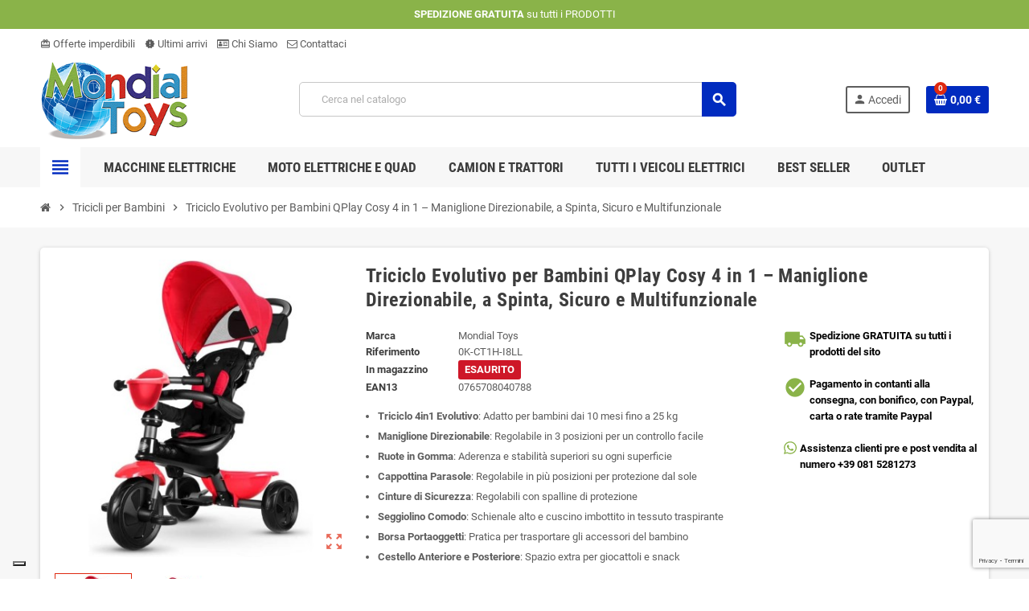

--- FILE ---
content_type: text/html; charset=utf-8
request_url: https://mondialtoys.it/tricicli-per-bambini/10662-11-triciclo-qplay-cosy-4in1-con-maniglione-direzionabile-borsa-e-cappottina-parasole-.html
body_size: 30938
content:
<!doctype html>
<html lang="it-IT">
  <head>
    
      
  <meta charset="utf-8">
  <meta name="theme-color" content="#f9f2e8">
  


  <meta http-equiv="x-ua-compatible" content="ie=edge">



  <title>Triciclo Evolutivo per Bambini QPlay Cosy 4 in 1 – Maniglione Direzionabile, a Spinta, Sicuro e Multifunzionale</title>
    
    <script type="text/javascript">
      var _iub = _iub || [];
      _iub.csConfiguration = {"siteId":3140883,"cookiePolicyId":53657988,"lang":"it","storage":{"useSiteId":true}};
    </script>
    <script type="text/javascript" src="//cs.iubenda.com/sync/3140883.js"></script>
    <script type="text/javascript" src="//cdn.iubenda.com/cs/iubenda_cs.js" charset="UTF-8" async></script>
  
    
    <script data-keepinline="true">
    var ajaxGetProductUrl = '//mondialtoys.it/module/cdc_googletagmanager/async';
    var ajaxShippingEvent = 1;
    var ajaxPaymentEvent = 1;

/* datalayer */
dataLayer = window.dataLayer || [];
    let cdcDatalayer = {"pageCategory":"product","event":"view_item","ecommerce":{"currency":"EUR","items":[{"item_name":"Triciclo Evolutivo per Bambini QPlay Cosy 4 in 1 – Maniglione Direzionabile, a Spinta, Sicuro e Multifunzionale","item_id":"10662-11","price":"99.9","price_tax_exc":"81.89","item_brand":"Mondial Toys","item_category":"Tricicli per Bambini","item_variant":"Rosso","quantity":1}],"value":"99.9"},"google_tag_params":{"ecomm_pagetype":"product","ecomm_prodid":"IT10662-11","ecomm_totalvalue":99.9,"ecomm_category":"Tricicli per Bambini","ecomm_totalvalue_tax_exc":81.89}};
    dataLayer.push(cdcDatalayer);

/* call to GTM Tag */
(function(w,d,s,l,i){w[l]=w[l]||[];w[l].push({'gtm.start':
new Date().getTime(),event:'gtm.js'});var f=d.getElementsByTagName(s)[0],
j=d.createElement(s),dl=l!='dataLayer'?'&l='+l:'';j.async=true;j.src=
'https://www.googletagmanager.com/gtm.js?id='+i+dl;f.parentNode.insertBefore(j,f);
})(window,document,'script','dataLayer','GTM-TVMZ4ZT');

/* async call to avoid cache system for dynamic data */
var cdcgtmreq = new XMLHttpRequest();
cdcgtmreq.onreadystatechange = function() {
    if (cdcgtmreq.readyState == XMLHttpRequest.DONE ) {
        if (cdcgtmreq.status == 200) {
          	var datalayerJs = cdcgtmreq.responseText;
            try {
                var datalayerObj = JSON.parse(datalayerJs);
                dataLayer = dataLayer || [];
                dataLayer.push(datalayerObj);
            } catch(e) {
               console.log("[CDCGTM] error while parsing json");
            }

                    }
        dataLayer.push({
          'event': 'datalayer_ready'
        });
    }
};
cdcgtmreq.open("GET", "//mondialtoys.it/module/cdc_googletagmanager/async?action=user" /*+ "?" + new Date().getTime()*/, true);
cdcgtmreq.setRequestHeader('X-Requested-With', 'XMLHttpRequest');
cdcgtmreq.send();
</script>
  
  <meta name="description" content="
Triciclo 4in1 Evolutivo: Adatto per bambini dai 10 mesi fino a 25 kg
Maniglione Direzionabile: Regolabile in 3 posizioni per un controllo facile
Ruote in Gomma: Aderenza e stabilità superiori su ogni superficie
Cappottina Parasole: Regolabile in più posizioni per protezione dal sole
Cinture di Sicurezza: Regolabili con spalline di protezione
Seggiolino Comodo: Schienale alto e cuscino imbottito in tessuto traspirante
Borsa Portaoggetti: Pratica per trasportare gli accessori del bambino
Cestello Anteriore e Posteriore: Spazio extra per giocattoli e snack
">
  <meta name="keywords" content="">
      
      

  
    <script type="application/ld+json">
  {
    "@context": "https://schema.org",
    "@type": "Organization",
    "name" : "Mondial Toys",
          "logo": {
        "@type": "ImageObject",
        "url":"https://mondialtoys.it/img/logo-1653895032.jpg"
      },
        "url" : "https://mondialtoys.it/"
  }
</script>

<script type="application/ld+json">
  {
    "@context": "https://schema.org",
    "@type": "WebPage",
    "isPartOf": {
      "@type": "WebSite",
      "url":  "https://mondialtoys.it/",
      "name": "Mondial Toys"
    },
    "name": "Triciclo Evolutivo per Bambini QPlay Cosy 4 in 1 – Maniglione Direzionabile, a Spinta, Sicuro e Multifunzionale",
    "url":  "https://mondialtoys.it/tricicli-per-bambini/10662-11-triciclo-qplay-cosy-4in1-con-maniglione-direzionabile-borsa-e-cappottina-parasole-.html"
  }
</script>


  <script type="application/ld+json">
    {
      "@context": "https://schema.org",
      "@type": "BreadcrumbList",
      "itemListElement": [
                  {
            "@type": "ListItem",
            "position": 1,
            "name": "Home",
            "item": "https://mondialtoys.it/"
          },                  {
            "@type": "ListItem",
            "position": 2,
            "name": "Tricicli per Bambini",
            "item": "https://mondialtoys.it/163-tricicli-per-bambini"
          },                  {
            "@type": "ListItem",
            "position": 3,
            "name": "Triciclo Evolutivo per Bambini QPlay Cosy 4 in 1 – Maniglione Direzionabile, a Spinta, Sicuro e Multifunzionale",
            "item": "https://mondialtoys.it/tricicli-per-bambini/10662-11-triciclo-qplay-cosy-4in1-con-maniglione-direzionabile-borsa-e-cappottina-parasole-.html#/colore-rosso"
          }              ]
    }
  </script>
  
  
  
  <script type="application/ld+json">
  {
    "@context": "https://schema.org/",
    "@type": "Product",
    "name": "Triciclo Evolutivo per Bambini QPlay Cosy 4 in 1 – Maniglione Direzionabile, a Spinta, Sicuro e Multifunzionale",
    "description": " Triciclo 4in1 Evolutivo: Adatto per bambini dai 10 mesi fino a 25 kg Maniglione Direzionabile: Regolabile in 3 posizioni per un controllo facile Ruote in Gomma: Aderenza e stabilità superiori su ogni superficie Cappottina Parasole: Regolabile in più posizioni per protezione dal sole Cinture di Sicurezza: Regolabili con spalline di protezione Seggiolino Comodo: Schienale alto e cuscino imbottito in tessuto traspirante Borsa Portaoggetti: Pratica per trasportare gli accessori del bambino Cestello Anteriore e Posteriore: Spazio extra per giocattoli e snack ",
    "category": "Tricicli per Bambini",
    "image" :"https://mondialtoys.it/41722-home_default/triciclo-qplay-cosy-4in1-con-maniglione-direzionabile-borsa-e-cappottina-parasole-.jpg",    "sku": "10662",
    "mpn": "10662"
        ,
    "brand": {
      "@type": "Brand",
      "name": "Mondial Toys"
    }
                ,
    "offers": {
      "@type": "Offer",
      "priceCurrency": "EUR",
      "name": "Triciclo Evolutivo per Bambini QPlay Cosy 4 in 1 – Maniglione Direzionabile, a Spinta, Sicuro e Multifunzionale",
      "price": "99.9",
      "url": "https://mondialtoys.it/tricicli-per-bambini/10662-11-triciclo-qplay-cosy-4in1-con-maniglione-direzionabile-borsa-e-cappottina-parasole-.html#/65-colore-rosso",
      "priceValidUntil": "2026-02-06",
              "image": ["https://mondialtoys.it/41722-large_default/triciclo-qplay-cosy-4in1-con-maniglione-direzionabile-borsa-e-cappottina-parasole-.jpg","https://mondialtoys.it/31247-large_default/triciclo-qplay-cosy-4in1-con-maniglione-direzionabile-borsa-e-cappottina-parasole-.jpg","https://mondialtoys.it/31250-large_default/triciclo-qplay-cosy-4in1-con-maniglione-direzionabile-borsa-e-cappottina-parasole-.jpg","https://mondialtoys.it/31253-large_default/triciclo-qplay-cosy-4in1-con-maniglione-direzionabile-borsa-e-cappottina-parasole-.jpg","https://mondialtoys.it/31254-large_default/triciclo-qplay-cosy-4in1-con-maniglione-direzionabile-borsa-e-cappottina-parasole-.jpg","https://mondialtoys.it/31252-large_default/triciclo-qplay-cosy-4in1-con-maniglione-direzionabile-borsa-e-cappottina-parasole-.jpg","https://mondialtoys.it/31251-large_default/triciclo-qplay-cosy-4in1-con-maniglione-direzionabile-borsa-e-cappottina-parasole-.jpg","https://mondialtoys.it/31249-large_default/triciclo-qplay-cosy-4in1-con-maniglione-direzionabile-borsa-e-cappottina-parasole-.jpg"],
            "sku": "10662",
      "mpn": "10662",
                        "availability": "https://schema.org/OutOfStock",
      "seller": {
        "@type": "Organization",
        "name": "Mondial Toys"
      }
    }
      }
</script>
  
  
    
  

  
    <meta property="og:title" content="Triciclo Evolutivo per Bambini QPlay Cosy 4 in 1 – Maniglione Direzionabile, a Spinta, Sicuro e Multifunzionale" />
    <meta property="og:description" content="
Triciclo 4in1 Evolutivo: Adatto per bambini dai 10 mesi fino a 25 kg
Maniglione Direzionabile: Regolabile in 3 posizioni per un controllo facile
Ruote in Gomma: Aderenza e stabilità superiori su ogni superficie
Cappottina Parasole: Regolabile in più posizioni per protezione dal sole
Cinture di Sicurezza: Regolabili con spalline di protezione
Seggiolino Comodo: Schienale alto e cuscino imbottito in tessuto traspirante
Borsa Portaoggetti: Pratica per trasportare gli accessori del bambino
Cestello Anteriore e Posteriore: Spazio extra per giocattoli e snack
" />
    <meta property="og:url" content="https://mondialtoys.it/tricicli-per-bambini/10662-11-triciclo-qplay-cosy-4in1-con-maniglione-direzionabile-borsa-e-cappottina-parasole-.html" />
    <meta property="og:site_name" content="Mondial Toys" />
      



  <meta name="viewport" content="width=device-width, initial-scale=1, shrink-to-fit=no, maximum-scale=5">



  <link rel="icon" type="image/vnd.microsoft.icon" href="https://mondialtoys.it/img/favicon.ico?1653895111">
  <link rel="shortcut icon" type="image/x-icon" href="https://mondialtoys.it/img/favicon.ico?1653895111">



            
    <link rel="preload" href="https://mondialtoys.it/themes/ZOneTheme/assets/fonts/cca377.woff" as="font" type="font/woff" crossorigin>
  <link rel="preload" href="https://mondialtoys.it/themes/ZOneTheme/assets/fonts/b5a0a0.woff" as="font" type="font/woff" crossorigin>
  <link rel="preload" href="https://mondialtoys.it/themes/ZOneTheme/assets/fonts/cff684.woff2" as="font" type="font/woff2" crossorigin>
  <link rel="preload" href="https://mondialtoys.it/themes/ZOneTheme/assets/fonts/b1ea34.woff" as="font" type="font/woff" crossorigin>
  <link rel="preload" href="https://mondialtoys.it/themes/ZOneTheme/assets/fonts/20fd17.woff2" as="font" type="font/woff2" crossorigin>
  <link rel="preload" href="https://mondialtoys.it/themes/ZOneTheme/assets/fonts/63782d.woff" as="font" type="font/woff" crossorigin>
  <link rel="preload" href="https://mondialtoys.it/themes/ZOneTheme/assets/fonts/657e60.woff" as="font" type="font/woff" crossorigin>



    <link rel="stylesheet" href="https://mondialtoys.it/themes/ZOneTheme/assets/css/theme.css" type="text/css" media="all">
  <link rel="stylesheet" href="https://mondialtoys.it/themes/ZOneTheme/modules/blockreassurance/views/dist/front.css" type="text/css" media="all">
  <link rel="stylesheet" href="/modules/ps_checkout/views/css/payments.css?version=2.21.0" type="text/css" media="all">
  <link rel="stylesheet" href="https://mondialtoys.it/themes/ZOneTheme/modules/ps_searchbar/ps_searchbar.css" type="text/css" media="all">
  <link rel="stylesheet" href="https://mondialtoys.it/themes/ZOneTheme/modules/productcomments/views/css/productcomments.css" type="text/css" media="all">
  <link rel="stylesheet" href="https://mondialtoys.it/modules/productvideo/views/css/productvideoextraright-1.7.css" type="text/css" media="all">
  <link rel="stylesheet" href="https://mondialtoys.it/modules/afgooglereviews/views/css/front.css" type="text/css" media="all">
  <link rel="stylesheet" href="https://mondialtoys.it/themes/ZOneTheme/modules/codfee/views/css/codfee_1.6.css" type="text/css" media="all">
  <link rel="stylesheet" href="https://mondialtoys.it/modules/einvoice/views/css/jquery-confirm.min.css" type="text/css" media="all">
  <link rel="stylesheet" href="https://mondialtoys.it/modules/einvoice/views/css/einvoice.css" type="text/css" media="all">
  <link rel="stylesheet" href="https://mondialtoys.it/modules/advancedemailguard/views/css/front.css" type="text/css" media="all">
  <link rel="stylesheet" href="https://mondialtoys.it/js/jquery/ui/themes/base/minified/jquery-ui.min.css" type="text/css" media="all">
  <link rel="stylesheet" href="https://mondialtoys.it/js/jquery/ui/themes/base/minified/jquery.ui.theme.min.css" type="text/css" media="all">
  <link rel="stylesheet" href="https://mondialtoys.it/themes/ZOneTheme/modules/blockwishlist/public/wishlist.css" type="text/css" media="all">
  <link rel="stylesheet" href="https://mondialtoys.it/js/jquery/plugins/fancybox/jquery.fancybox.css" type="text/css" media="all">
  <link rel="stylesheet" href="https://mondialtoys.it/themes/ZOneTheme/assets/css/custom.css" type="text/css" media="all">




    <script type="text/javascript">
        var AdvancedEmailGuardData = {"meta":{"isGDPREnabled":true,"isLegacyOPCEnabled":false,"isLegacyMAModuleEnabled":false,"validationError":null},"settings":{"recaptcha":{"type":"v3","key":"6LdafYApAAAAAFIaBgeBdCOX8z7v8KwGlm3Mtuex","forms":{"contact_us":{"size":"normal","align":"offset","offset":3},"register":{"size":"normal","align":"center","offset":1},"login":{"size":"normal","align":"center","offset":1}},"language":"shop","theme":"light","position":"bottomright","hidden":false,"deferred":false}},"context":{"ps":{"v17":true,"v17pc":true,"v17ch":true,"v16":false,"v161":false,"v15":false},"languageCode":"it","pageName":"product"},"trans":{"genericError":"Si \u00e8 verificato un errore, riprovare."}};
        var af_googlereviews_autoplay_carrousel = true;
        var af_googlereviews_autoplay_carrousel_mobile = false;
        var af_googlereviews_display_arrows_carrousel = true;
        var af_googlereviews_display_arrows_carrousel_mobile = true;
        var af_googlereviews_display_type = "carousel";
        var af_googlereviews_trad_readmore = "Leggi di pi\u00f9";
        var blockwishlistController = "https:\/\/mondialtoys.it\/module\/blockwishlist\/action";
        var btPixel = {"btnAddToCart":"","btnAddToCartCategory":"","btnAddToWishlist":"button.wishlist-button-add","btnOrder":"button[name=\"confirm-addresses\"]","btnSub":".pm_subscription_display_product_buttons","tagContent":{"sPixel":"357460661332891","aDynTags":{"content_type":{"label":"content_type","value":"product"},"content_ids":{"label":"content_ids","value":"MO_ITIT10662"},"value":{"label":"value","value":99.9},"currency":{"label":"currency","value":"EUR"},"content_name":{"label":"content_name","value":"Triciclo Evolutivo per Bambini QPlay Cosy 4 in 1 \u2013 Maniglione Direzionabile, a Spinta, Sicuro e Multifunzionale"},"content_category":{"label":"content_category","value":"Tricicli per Bambini"}},"sCR":"\n","aTrackingType":{"label":"tracking_type","value":"ViewContent"},"sJsObjName":"oPixelFacebook"},"pixel_id":"357460661332891","bUseConsent":"0","iConsentConsentLvl":0,"bConsentHtmlElement":"","token":"28a07a794c69434186ee2b7c80a1866c","ajaxUrl":"https:\/\/mondialtoys.it\/module\/facebookproductad\/ajax","external_id":0,"useAdvancedMatching":true,"advancedMatchingData":false,"eventId":9571,"fbdaSeparator":"v","pixelCurrency":"EUR","comboExport":"0","prefix":"MO_IT","prefixLang":"IT"};
        var ei_customer_type = 0;
        var ei_module_dir = "\/modules\/";
        var ei_pdf = "Fattura di cortesia";
        var ei_pec_required = 0;
        var ei_sdi_required = 0;
        var ei_select_invoice_type = "Seleziona il tipo fattura";
        var ei_xml = "Fattura Elettronica";
        var eitoken = "4936333a9f2ce457c6ac16b46285e232";
        var id_shop = 1;
        var klarnapayment = {"precision":2,"interoperability":{"locale":"it-IT","environment":"production","clientId":"klarna_live_client_bmVkZmQ1QyVXSjd4eVI5JWNnbW1vc2tyUVN0dkdNLz8sZTM1YjczYWMtZDU5ZS00ZTE2LWE5NzUtZGUxMDg5OTg0MmM5LDEsNHVlNHpGS3kzUDdrcmJOdVpCYVRWWkthU3A0UiswNU9KejJ0NG5lcVdxST0"},"interoperabilityUrl":"https:\/\/mondialtoys.it\/module\/klarnapayment\/interoperability"};
        var prestashop = {"cart":{"products":[],"totals":{"total":{"type":"total","label":"Totale","amount":0,"value":"0,00\u00a0\u20ac"},"total_including_tax":{"type":"total","label":"Totale (tasse incl.)","amount":0,"value":"0,00\u00a0\u20ac"},"total_excluding_tax":{"type":"total","label":"Totale (tasse escl.)","amount":0,"value":"0,00\u00a0\u20ac"}},"subtotals":{"products":{"type":"products","label":"Totale parziale","amount":0,"value":"0,00\u00a0\u20ac"},"discounts":null,"shipping":{"type":"shipping","label":"Spedizione","amount":0,"value":""},"tax":null},"products_count":0,"summary_string":"0 articoli","vouchers":{"allowed":1,"added":[]},"discounts":[],"minimalPurchase":0,"minimalPurchaseRequired":""},"currency":{"id":1,"name":"Euro","iso_code":"EUR","iso_code_num":"978","sign":"\u20ac"},"customer":{"lastname":null,"firstname":null,"email":null,"birthday":null,"newsletter":null,"newsletter_date_add":null,"optin":null,"website":null,"company":null,"siret":null,"ape":null,"is_logged":false,"gender":{"type":null,"name":null},"addresses":[]},"language":{"name":"Italiano (Italian)","iso_code":"it","locale":"it-IT","language_code":"it","is_rtl":"0","date_format_lite":"d\/m\/Y","date_format_full":"d\/m\/Y H:i:s","id":1},"page":{"title":"","canonical":"https:\/\/mondialtoys.it\/tricicli-per-bambini\/10662-triciclo-qplay-cosy-4in1-con-maniglione-direzionabile-borsa-e-cappottina-parasole-.html","meta":{"title":"Triciclo Evolutivo per Bambini QPlay Cosy 4 in 1 \u2013 Maniglione Direzionabile, a Spinta, Sicuro e Multifunzionale","description":"\nTriciclo 4in1 Evolutivo: Adatto per bambini dai 10 mesi fino a 25 kg\nManiglione Direzionabile: Regolabile in 3 posizioni per un controllo facile\nRuote in Gomma: Aderenza e stabilit\u00e0 superiori su ogni superficie\nCappottina Parasole: Regolabile in pi\u00f9 posizioni per protezione dal sole\nCinture di Sicurezza: Regolabili con spalline di protezione\nSeggiolino Comodo: Schienale alto e cuscino imbottito in tessuto traspirante\nBorsa Portaoggetti: Pratica per trasportare gli accessori del bambino\nCestello Anteriore e Posteriore: Spazio extra per giocattoli e snack\n","keywords":"","robots":"index"},"page_name":"product","body_classes":{"lang-it":true,"lang-rtl":false,"country-IT":true,"currency-EUR":true,"layout-full-width":true,"page-product":true,"tax-display-enabled":true,"product-id-10662":true,"product-Triciclo Evolutivo per Bambini QPlay Cosy 4 in 1 \u2013 Maniglione Direzionabile, a Spinta, Sicuro e Multifunzionale":true,"product-id-category-163":true,"product-id-manufacturer-13":true,"product-id-supplier-0":true,"product-available-for-order":true},"admin_notifications":[]},"shop":{"name":"Mondial Toys","logo":"https:\/\/mondialtoys.it\/img\/logo-1653895032.jpg","stores_icon":"https:\/\/mondialtoys.it\/img\/logo_stores.png","favicon":"https:\/\/mondialtoys.it\/img\/favicon.ico"},"urls":{"base_url":"https:\/\/mondialtoys.it\/","current_url":"https:\/\/mondialtoys.it\/tricicli-per-bambini\/10662-11-triciclo-qplay-cosy-4in1-con-maniglione-direzionabile-borsa-e-cappottina-parasole-.html","shop_domain_url":"https:\/\/mondialtoys.it","img_ps_url":"https:\/\/mondialtoys.it\/img\/","img_cat_url":"https:\/\/mondialtoys.it\/img\/c\/","img_lang_url":"https:\/\/mondialtoys.it\/img\/l\/","img_prod_url":"https:\/\/mondialtoys.it\/img\/p\/","img_manu_url":"https:\/\/mondialtoys.it\/img\/m\/","img_sup_url":"https:\/\/mondialtoys.it\/img\/su\/","img_ship_url":"https:\/\/mondialtoys.it\/img\/s\/","img_store_url":"https:\/\/mondialtoys.it\/img\/st\/","img_col_url":"https:\/\/mondialtoys.it\/img\/co\/","img_url":"https:\/\/mondialtoys.it\/themes\/ZOneTheme\/assets\/img\/","css_url":"https:\/\/mondialtoys.it\/themes\/ZOneTheme\/assets\/css\/","js_url":"https:\/\/mondialtoys.it\/themes\/ZOneTheme\/assets\/js\/","pic_url":"https:\/\/mondialtoys.it\/upload\/","pages":{"address":"https:\/\/mondialtoys.it\/indirizzo","addresses":"https:\/\/mondialtoys.it\/indirizzi","authentication":"https:\/\/mondialtoys.it\/login","cart":"https:\/\/mondialtoys.it\/carrello","category":"https:\/\/mondialtoys.it\/index.php?controller=category","cms":"https:\/\/mondialtoys.it\/index.php?controller=cms","contact":"https:\/\/mondialtoys.it\/contattaci","discount":"https:\/\/mondialtoys.it\/buoni-sconto","guest_tracking":"https:\/\/mondialtoys.it\/tracciatura-ospite","history":"https:\/\/mondialtoys.it\/cronologia-ordini","identity":"https:\/\/mondialtoys.it\/dati-personali","index":"https:\/\/mondialtoys.it\/","my_account":"https:\/\/mondialtoys.it\/account","order_confirmation":"https:\/\/mondialtoys.it\/conferma-ordine","order_detail":"https:\/\/mondialtoys.it\/index.php?controller=order-detail","order_follow":"https:\/\/mondialtoys.it\/segui-ordine","order":"https:\/\/mondialtoys.it\/ordine","order_return":"https:\/\/mondialtoys.it\/index.php?controller=order-return","order_slip":"https:\/\/mondialtoys.it\/buono-ordine","pagenotfound":"https:\/\/mondialtoys.it\/pagina-non-trovata","password":"https:\/\/mondialtoys.it\/recupero-password","pdf_invoice":"https:\/\/mondialtoys.it\/index.php?controller=pdf-invoice","pdf_order_return":"https:\/\/mondialtoys.it\/index.php?controller=pdf-order-return","pdf_order_slip":"https:\/\/mondialtoys.it\/index.php?controller=pdf-order-slip","prices_drop":"https:\/\/mondialtoys.it\/offerte","product":"https:\/\/mondialtoys.it\/index.php?controller=product","search":"https:\/\/mondialtoys.it\/ricerca","sitemap":"https:\/\/mondialtoys.it\/Mappa del sito","stores":"https:\/\/mondialtoys.it\/negozi","supplier":"https:\/\/mondialtoys.it\/fornitori","register":"https:\/\/mondialtoys.it\/login?create_account=1","order_login":"https:\/\/mondialtoys.it\/ordine?login=1"},"alternative_langs":[],"theme_assets":"\/themes\/ZOneTheme\/assets\/","actions":{"logout":"https:\/\/mondialtoys.it\/?mylogout="},"no_picture_image":{"bySize":{"cart_default":{"url":"https:\/\/mondialtoys.it\/img\/p\/it-default-cart_default.jpg","width":90,"height":90},"small_default":{"url":"https:\/\/mondialtoys.it\/img\/p\/it-default-small_default.jpg","width":90,"height":90},"home_default":{"url":"https:\/\/mondialtoys.it\/img\/p\/it-default-home_default.jpg","width":280,"height":280},"medium_default":{"url":"https:\/\/mondialtoys.it\/img\/p\/it-default-medium_default.jpg","width":400,"height":400},"large_default":{"url":"https:\/\/mondialtoys.it\/img\/p\/it-default-large_default.jpg","width":800,"height":800}},"small":{"url":"https:\/\/mondialtoys.it\/img\/p\/it-default-cart_default.jpg","width":90,"height":90},"medium":{"url":"https:\/\/mondialtoys.it\/img\/p\/it-default-home_default.jpg","width":280,"height":280},"large":{"url":"https:\/\/mondialtoys.it\/img\/p\/it-default-large_default.jpg","width":800,"height":800},"legend":""}},"configuration":{"display_taxes_label":true,"display_prices_tax_incl":true,"is_catalog":false,"show_prices":true,"opt_in":{"partner":false},"quantity_discount":{"type":"discount","label":"Sconto unit\u00e0"},"voucher_enabled":1,"return_enabled":1},"field_required":[],"breadcrumb":{"links":[{"title":"Home","url":"https:\/\/mondialtoys.it\/"},{"title":"Tricicli per Bambini","url":"https:\/\/mondialtoys.it\/163-tricicli-per-bambini"},{"title":"Triciclo Evolutivo per Bambini QPlay Cosy 4 in 1 \u2013 Maniglione Direzionabile, a Spinta, Sicuro e Multifunzionale","url":"https:\/\/mondialtoys.it\/tricicli-per-bambini\/10662-11-triciclo-qplay-cosy-4in1-con-maniglione-direzionabile-borsa-e-cappottina-parasole-.html#\/colore-rosso"}],"count":3},"link":{"protocol_link":"https:\/\/","protocol_content":"https:\/\/"},"time":1769054309,"static_token":"28a07a794c69434186ee2b7c80a1866c","token":"e090bc1ea5f8b900d5e29aa296cd81b5","debug":false,"modules":{"zonethememanager":{"progress_bar":0,"boxed_layout":false,"lazy_loading":true,"sidebar_cart":1,"sidebar_navigation":1,"product_countdown":1,"svg_logo":false,"svg_width":"150px","sticky_menu":1,"sticky_mobile":0,"mobile_megamenu":false,"product_quickview":1,"product_addtocart":1,"product_details":1,"product_grid_columns":3,"body_classes":"no-customer-address pg-evl","is_mobile":false,"product_grid_desc":"","product_grid_available":0,"product_grid_colors":1,"cat_image":1,"cat_description":1,"cat_expand_desc":1,"cat_subcategories":1,"cat_default_view":"grid","product_info_layout":"tabs","product_qty_add_inline":true,"product_actions_position":false,"product_image_zoom":1,"product_attr_combinations":false,"product_attr_swatches":true,"product_attr_default":false,"checkout_login_first":1,"ps_legalcompliance_spl":false,"enabled_pm_advancedsearch4":false,"psDimensionUnit":"cm"}}};
        var prestashopFacebookAjaxController = "https:\/\/mondialtoys.it\/module\/ps_facebook\/Ajax";
        var productsAlreadyTagged = [];
        var ps_checkout3dsEnabled = true;
        var ps_checkoutAutoRenderDisabled = false;
        var ps_checkoutCancelUrl = "https:\/\/mondialtoys.it\/module\/ps_checkout\/cancel";
        var ps_checkoutCardFundingSourceImg = "\/modules\/ps_checkout\/views\/img\/payment-cards.png";
        var ps_checkoutCartProductCount = 0;
        var ps_checkoutCheckUrl = "https:\/\/mondialtoys.it\/module\/ps_checkout\/check";
        var ps_checkoutCheckoutTranslations = {"checkout.go.back.link.title":"Torna al pagamento","checkout.go.back.label":"Processo di acquisto","checkout.card.payment":"Pagamento con carta","checkout.page.heading":"Riepilogo dell\u2019ordine","checkout.cart.empty":"Il tuo carrello \u00e8 vuoto.","checkout.page.subheading.card":"Carta","checkout.page.subheading.paypal":"PayPal","checkout.payment.by.card":"Hai scelto di pagare con una carta.","checkout.payment.by.paypal":"Hai scelto di pagare con PayPal.","checkout.order.summary":"Ecco un riepilogo del tuo ordine:","checkout.order.amount.total":"L\u2019importo totale del tuo ordine ammonta a","checkout.order.included.tax":"(IVA inclusa)","checkout.order.confirm.label":"Confermare l\u2019ordine facendo clic su \u201cConfermo l\u2019ordine\u201d","paypal.hosted-fields.label.card-number":"Numero carta","paypal.hosted-fields.placeholder.card-number":"Numero carta","paypal.hosted-fields.label.expiration-date":"Data di scadenza","paypal.hosted-fields.placeholder.expiration-date":"MM\/YY","paypal.hosted-fields.label.cvv":"Cod. di sicurezza","paypal.hosted-fields.placeholder.cvv":"XXX","express-button.cart.separator":"o","express-button.checkout.express-checkout":"Acquisto rapido","error.paypal-sdk":"No PayPal Javascript SDK Instance","checkout.payment.others.link.label":"Altri metodi di pagamento","checkout.payment.others.confirm.button.label":"Confermo l\u2019ordine","checkout.form.error.label":"Si \u00e8 verificato un errore durante il pagamento. Riprova o contatta il team di supporto.","loader-component.label.header":"Grazie per l\u2019acquisto!","loader-component.label.body":"Si prega di attendere durante l'elaborazione del tuo pagamento","error.paypal-sdk.contingency.cancel":"Autenticazione del titolare della carta annullata. Si prega di scegliere un altro metodo di pagamento o riprovare.","error.paypal-sdk.contingency.error":"Si \u00e8 verificato un errore durante l'autenticazione del titolare della carta. Si prega di scegliere un altro metodo di pagamento o riprovare.","error.paypal-sdk.contingency.failure":"Autenticazione del titolare della carta fallita. Si prega di scegliere un altro metodo di pagamento o riprovare.","error.paypal-sdk.contingency.unknown":"L'identit\u00e0 del titolare della carta non pu\u00f2 essere verificata. Si prega di scegliere un altro metodo di pagamento o riprovare."};
        var ps_checkoutCheckoutUrl = "https:\/\/mondialtoys.it\/ordine";
        var ps_checkoutConfirmUrl = "https:\/\/mondialtoys.it\/conferma-ordine";
        var ps_checkoutCreateUrl = "https:\/\/mondialtoys.it\/module\/ps_checkout\/create";
        var ps_checkoutCspNonce = "";
        var ps_checkoutExpressCheckoutCartEnabled = true;
        var ps_checkoutExpressCheckoutOrderEnabled = false;
        var ps_checkoutExpressCheckoutProductEnabled = false;
        var ps_checkoutExpressCheckoutSelected = false;
        var ps_checkoutExpressCheckoutUrl = "https:\/\/mondialtoys.it\/module\/ps_checkout\/ExpressCheckout";
        var ps_checkoutFundingSource = "paypal";
        var ps_checkoutFundingSourcesSorted = ["paypal","paylater","card","sofort","mybank","bancontact","eps","giropay","ideal","p24"];
        var ps_checkoutGetTokenURL = "https:\/\/mondialtoys.it\/module\/ps_checkout\/token";
        var ps_checkoutHostedFieldsContingencies = "SCA_WHEN_REQUIRED";
        var ps_checkoutHostedFieldsEnabled = true;
        var ps_checkoutHostedFieldsSelected = false;
        var ps_checkoutLoaderImage = "\/modules\/ps_checkout\/views\/img\/loader.svg";
        var ps_checkoutPartnerAttributionId = "PrestaShop_Cart_PSXO_PSDownload";
        var ps_checkoutPayLaterCartPageButtonEnabled = false;
        var ps_checkoutPayLaterCategoryPageBannerEnabled = false;
        var ps_checkoutPayLaterHomePageBannerEnabled = false;
        var ps_checkoutPayLaterOrderPageBannerEnabled = false;
        var ps_checkoutPayLaterOrderPageButtonEnabled = false;
        var ps_checkoutPayLaterOrderPageMessageEnabled = true;
        var ps_checkoutPayLaterProductPageBannerEnabled = false;
        var ps_checkoutPayLaterProductPageButtonEnabled = false;
        var ps_checkoutPayLaterProductPageMessageEnabled = true;
        var ps_checkoutPayPalButtonConfiguration = null;
        var ps_checkoutPayPalClientToken = "";
        var ps_checkoutPayPalOrderId = "";
        var ps_checkoutPayPalSdkUrl = "https:\/\/www.paypal.com\/sdk\/js?components=marks,funding-eligibility,messages&client-id=AXjYFXWyb4xJCErTUDiFkzL0Ulnn-bMm4fal4G-1nQXQ1ZQxp06fOuE7naKUXGkq2TZpYSiI9xXbs4eo&merchant-id=G6S6LR6EGNBMY&currency=EUR&intent=capture&commit=false&vault=false&integration-date=2022-14-06&enable-funding=paylater";
        var ps_checkoutPayWithTranslations = {"paypal":"Paga con un conto PayPal","paylater":"Paga a rate con PayPal Pay Later","card":"Paga tramite carta - pagamenti 100% sicuri","sofort":"Paga tramite Sofort","mybank":"Paga tramite MyBank","bancontact":"Paga tramite Bancontact","eps":"Paga tramite EPS","giropay":"Paga tramite Giropay","ideal":"Paga tramite iDEAL","p24":"Paga tramite Przelewy24"};
        var ps_checkoutValidateUrl = "https:\/\/mondialtoys.it\/module\/ps_checkout\/validate";
        var ps_checkoutVersion = "2.21.0";
        var psemailsubscription_subscription = "https:\/\/mondialtoys.it\/module\/ps_emailsubscription\/subscription";
        var psr_icon_color = "#F19D76";
        var removeFromWishlistUrl = "https:\/\/mondialtoys.it\/module\/blockwishlist\/action?action=deleteProductFromWishlist";
        var varBreadcrumbLinks = ["https:\/\/mondialtoys.it\/","https:\/\/mondialtoys.it\/163-tricicli-per-bambini","https:\/\/mondialtoys.it\/tricicli-per-bambini\/10662-11-triciclo-qplay-cosy-4in1-con-maniglione-direzionabile-borsa-e-cappottina-parasole-.html#\/colore-rosso"];
        var varCategoryTreeController = "https:\/\/mondialtoys.it\/module\/zonethememanager\/categoryTree";
        var varGetFinalDateController = "https:\/\/mondialtoys.it\/module\/zonethememanager\/getFinalDate";
        var varGetFinalDateMiniatureController = "https:\/\/mondialtoys.it\/module\/zonethememanager\/getFinalDateMiniature";
        var varMenuDropdownContentController = "https:\/\/mondialtoys.it\/module\/zonemegamenu\/menuDropdownContent";
        var varPSAjaxCart = 1;
        var varProductCommentGradeController = "https:\/\/mondialtoys.it\/module\/zonethememanager\/CommentGrade";
        var wishlistAddProductToCartUrl = "https:\/\/mondialtoys.it\/module\/blockwishlist\/action?action=addProductToCart";
        var wishlistUrl = "https:\/\/mondialtoys.it\/module\/blockwishlist\/view";
      </script>





    <!-- START OF DOOFINDER ADD TO CART SCRIPT -->
  <script>
    document.addEventListener('doofinder.cart.add', function(event) {

      const checkIfCartItemHasVariation = (cartObject) => {
        return (cartObject.item_id === cartObject.grouping_id) ? false : true;
      }

      /**
      * Returns only ID from string
      */
      const sanitizeVariationID = (variationID) => {
        return variationID.replace(/\D/g, "")
      }

      doofinderManageCart({
        cartURL          : "https://mondialtoys.it/carrello",  //required for prestashop 1.7, in previous versions it will be empty.
        cartToken        : "28a07a794c69434186ee2b7c80a1866c",
        productID        : checkIfCartItemHasVariation(event.detail) ? event.detail.grouping_id : event.detail.item_id,
        customizationID  : checkIfCartItemHasVariation(event.detail) ? sanitizeVariationID(event.detail.item_id) : 0,   // If there are no combinations, the value will be 0
        quantity         : event.detail.amount,
        statusPromise    : event.detail.statusPromise,
        itemLink         : event.detail.link,
        group_id         : event.detail.group_id
      });
    });
  </script>
  <!-- END OF DOOFINDER ADD TO CART SCRIPT -->

  <!-- START OF DOOFINDER UNIQUE SCRIPT -->
  <script data-keepinline>
    
    (function(w, k) {w[k] = window[k] || function () { (window[k].q = window[k].q || []).push(arguments) }})(window, "doofinderApp")
    

    // Custom personalization:
    doofinderApp("config", "language", "it");
    doofinderApp("config", "currency", "EUR");
  </script>
  <script src="https://eu1-config.doofinder.com/2.x/dc8d7a75-9678-4099-968b-569578cef9f1.js" async></script>
  <!-- END OF DOOFINDER UNIQUE SCRIPT -->

                                <link rel="canonical" href="https://mondialtoys.it/tricicli-per-bambini/10662-triciclo-qplay-cosy-4in1-con-maniglione-direzionabile-borsa-e-cappottina-parasole-.html">
            <!-- ProductVideo vars -->
<script type="text/javascript">
        var pv_default = 0;
        var pv_pos = 1;
        var pv_pos_custom = 1;
        var pv_limit = 0;
        var pv_img_repeat = 1;
        var pv_force_thumb_size = 1;
        var pv_side_position = 0;
        var pv_side_insertion = 3;
        var pv_listings_desk = 0;
        var pv_force_close = 0;
        var pv_list_btn_place = 0;
        var pv_list_btn_place_method = 0;
        var pv_listings_button_controls = 0;
        var pv_list_image_autoplay = 0;
        var pv_list_image_muted = 1;
        var pv_list_image_loop = 1;
        var pv_list_image_click = 1;
        var pv_list_image_controls = 0;
        var pv_force_controls = 0;
        var pv_yt_auto = 0;
        var pv_yt_rel = 0;
        var pv_yt_cont = 1;
        var pv_yt_loop = 1;
        var pv_yt_priv = 1;
        var pv_yt_mute = 1;
        var pv_vim_autoplay = 1;
        var pv_vim_title = 1;
        var pv_vim_controls = 1;
        var pv_vim_badge = 1;
        var pv_vim_byline = 1;
        var pv_vim_loop = 1;
        var pv_vim_portrait = 1;
        var pv_vim_background = 0;
        var pv_vim_muted = 1;
        var pv_vid_autoplay = 0;
        var pv_vid_controls = 1;
        var pv_vid_muted = 1;
        var pv_vid_loop = 1;
        var pv_load_delay = 0;
        var pv_thumb_dir = 0;
        var pv_image_zindex = 1;
        var pv_custom_slider_sync = 0;
        var pv_slider_refresh = 0;
        var pv_videoholder_screen = 0;
        var pv_fancy_link = 0;
        var pv_deep_select = 0;
        var pv_disable_autosize = 0;
        var pv_disable_img_hide = 0;
        var pv_disable_replace = 0;
        var pv_hide_image_container = 0;
        var pv_thumb_add_width = 0;
        var pv_thumb_disable = 0;
        var pv_no_padding = 0;
        var pv_click_to_activate = 1;
            var pv_custom_placement = '';
        var pv_list_selector = '.products article';
        var pv_list_video_holder = '.thumbnail-container';
        var pv_list_cust_filter = '0';
        var pv_listings_btn_adv = '';
        var pv_list_image_bg = '#FFFFFF';
        var pv_vim_color = '#00adef';
        var pv_video_holder = '.product-cover:eq(0)';
        var pv_image_holder = '.product-cover:eq(0) img:eq(0)';
        var pv_thumb_selector = '.product-images:eq(0)';
        var pv_custom_img_slider = '0';
        var pv_slider_thumb_sel = '.zoomContainer';
        var pv_slider_img_sel = '';
        var pv_clt = 'li';
        var pv_hide_display = '';
        var pv_click_behaviour_type = 'mousedown';
        var pv_video_player = 'https://mondialtoys.it/modules/productvideo/player.php';
        var pv_burl = '/';
            var pv_slider_img_pre = '';         var pv_slider_img_post = '';         var pv_thumb_before = '';         var pv_thumb_after = '';          
    var pv_video_list = false;
        var pv_providers = {"youtube":[],"youtu.be":[],"youtube-nocookie":[],"vimeo":[],"youtube.com":{"id_provider":"1","name":"youtube","domain":"youtube.com","type":"2"},"vimeo.com":{"id_provider":"2","name":"vimeo","domain":"vimeo.com","type":"2"}};     </script>
<!-- Video Microdata Start -->
<!-- Video Microdata End --><script
        defer
        data-environment='production'
        src='https://js.klarna.com/web-sdk/v1/klarna.js'
        data-client-instance-name="klarnapaymentsdkscript"
></script>

<style id="nxtalswatchimage">
ul.color_to_pick_list {
	margin:0;
	padding:0;
	list-style: none; 
}
ul.product_list .color-list-container ul, ul.color_to_pick_list{
	position: relative;
    text-align: center;
    width: 100%;
    padding-top: .1875rem;
    min-height: 2.5rem;
    background: #fff;	
	list-style: none;
}
.product-miniature .variant-links .color, ul.product_list .color-list-container ul li a, ul.color_to_pick_list li a{
	display: inline-block;
    margin: .3125rem; 
    border: 1px solid rgba(0,0,0,.05);
    cursor: pointer;
    background-size: contain;
	background-repeat: no-repeat;
	background-position: center;
	width: 82px;
	height: 82px;
}
ul.product_list .color-list-container ul li, ul.color_to_pick_list li{
	width: initial;
    height: initial;
    display: inline-block;
	border:none;
}
.product-miniature .variant-links .color:hover, ul.product_list .color-list-container ul li a:hover, ul.color_to_pick_list li a:hover{
	border: 2px solid #232323;
}
.sr-only {
    position: absolute;
    width: 1px;
    height: 1px;
    padding: 0;
    margin: -1px;
    overflow: hidden;
    clip: rect(0,0,0,0);
    border: 0;
}
#products .thumbnail-container, .featured-products .thumbnail-container, .product-accessories .thumbnail-container, .product-miniature .thumbnail-container{
	overflow: hidden;
}
#attributes .attribute_list #color_to_pick_list li{
	width: initial;
    height: initial;
}
.product-variants .product-variants-item .color, #product #attributes .attribute_list #color_to_pick_list li a.color_pick, #product #attributes .attribute_list #color_to_pick_list li a.color_pick img, .product-variants .color, .product-variants .input-color {
	width: 82px !important;
	height: 82px !important;
	background-repeat: no-repeat;
    background-position: center;
	background-size: contain;
}
</style>




<style type="text/css">a, .btn-outline-primary, .btn-outline-primary.disabled, .btn-outline-primary:disabled, .btn-link, .page-link, .text-primary, .products-selection .total-products p, .products-selection .products-sort-order .product-display .display-select .selected, #header .left-nav-trigger .left-nav-icon, #footer .footer-about-us .fa, #footer .footer-about-us .material-icons, .feature .material-icons, .feature .fa, .feature2 a:hover {color: #012bbf} .btn-primary, .btn-primary.disabled, .btn-primary:disabled, .btn-outline-primary:hover, .btn-outline-primary:not(:disabled):not(.disabled):active, .btn-outline-primary:not(:disabled):not(.disabled).active, .show > .btn-outline-primary.dropdown-toggle, .nav-pills .nav-link.active, .nav-pills .show > .nav-link, .page-item.active .page-link, .badge-primary, .progress-bar, .list-group-item.active, .bg-primary, .btn.btn-primary, .btn.btn-primary.disabled, .btn.btn-primary:disabled, .group-span-filestyle .btn-default, .group-span-filestyle .bootstrap-touchspin .btn-touchspin, .bootstrap-touchspin .group-span-filestyle .btn-touchspin, .pagination .page-list .current a, .add-to-cart, .add-to-cart.disabled, .add-to-cart:disabled, .sidebar-currency .currency-list .current .dropdown-item, .sidebar-language .language-list .current .dropdown-item, .pace .pace-progress, .pace-bounce .pace-activity, #header .mobile-header-version .mobile-menu-icon, .banner3:hover, #product-comments-list-pagination ul li.active span {background-color: #012bbf} .btn-primary, .btn-primary.disabled, .btn-primary:disabled, .btn-outline-primary, .btn-outline-primary:hover, .btn-outline-primary:not(:disabled):not(.disabled):active, .btn-outline-primary:not(:disabled):not(.disabled).active, .show > .btn-outline-primary.dropdown-toggle, .page-item.active .page-link, .list-group-item.active, .border-primary, .product-combinations .combination-item.active .switch-cbnt, .product-swatches .swatches-list > li.selected > span, .pace .pace-activity {border-color: #012bbf} .btn-primary:hover, .btn-primary:focus, .btn.btn-primary:hover, .btn-primary:not(:disabled):not(.disabled):active, .btn-primary:not(:disabled):not(.disabled).active, .btn.btn-primary:not(:disabled):not(.disabled):active, .btn.btn-primary:not(:disabled):not(.disabled).active, .add-to-cart:hover, .add-to-cart:not(:disabled):not(.disabled):active, .add-to-cart:not(:disabled):not(.disabled).active {background-color: #01208c} a:hover, .btn-link:hover, .page-link:hover, .btn-teriary:hover, .btn.btn-teriary:hover, .ui-autocomplete.ui-menu .ui-menu-item .ui-state-focus, .ui-autocomplete.ui-menu .ui-menu-item .ui-state-hover, .dropdown .expand-more:hover, .dropdown a.expand-more:hover, .dropdown-item:hover, .dropdown-item:focus, .checkout-step-order .step-part .edit, .checkout-step-order .step-part.current .part-icon, .checkout-step-order .step-part.current.reachable.complete .part-icon, .page-my-account #content .links a:hover, .active-filters .filter-block .material-icons, .product-price, .price-total, .product-name a:hover, a.product-name:hover, .product-list .product-miniature .grid-hover-btn a, .product-list .product-miniature .grid-hover-btn button, .wishlist-button-add.wishlist-button-product, .main-product-details .product-cover .layer .zoom-in, #product-modal .arrows, .cart-items-review .product-line-grid .product-prices .qty, .st-menu-close:hover, .aone-slideshow .nivoSlider .nivo-directionNav .nivo-prevNav, .aone-slideshow .nivoSlider .nivo-directionNav .nivo-nextNav, #header .left-nav-trigger .left-nav-icon:hover, .feature a:hover, .feature2 .material-icons, .feature2 .fa, .icon-link:hover {color:  #de2910} .custom-checkbox input[type="checkbox"]:hover + .check-shape, .custom-radio input[type="radio"]:hover + .check-shape, .custom-checkbox input[type="checkbox"]:checked + .check-shape, .custom-radio input[type="radio"]:checked + .check-shape, .custom-checkbox .check-shape.color .check-circle, .custom-radio .check-shape.color .check-circle, .category-tree > ul > li > a:hover:before, .main-product-details .product-images li.thumb-container .thumb.selected, .product-swatches .swatches-list > li.selected > span.color .check-circle, #product-modal .product-images img.selected, .anav-top .acategory-content .category-subs li a:hover:before, .aone-slideshow .nivoSlider .nivo-controlNav a.active, .banner2 a:before {border-color:  #de2910} .custom-checkbox input[type="checkbox"]:checked + .check-shape, .custom-radio input[type="radio"]:checked + .check-shape, .category-tree > ul > li > a:hover:before, .discount-percentage, .discount-amount, .product-flags .product-flag.discount span, .product-flags .product-flag.on-sale span, .add-to-cart.added:after, .main-product-details .scroll-box-arrows .left, .main-product-details .scroll-box-arrows .right, .cart-preview .cart-header .cart-products-count, .slick-prev, .slick-next, .slick-dots li button, .anav-top .acategory-content .category-subs li a:hover:before, .aone-slideshow .nivoSlider .nivo-controlNav a, .aone-popupnewsletter button.close, #header .sticky-icon-cart .cart-products-count, #scrollTopButton .scroll-button, .typoImageSlider .scrollArrows .left, .typoImageSlider .scrollArrows .right {background-color:  #de2910} .header-banner a:hover, .header-nav a:not(.dropdown-item):hover, .main-header a:not(.dropdown-item):hover, .header-nav .dropdown .expand-more:hover, .checkout-header-right a:not(.dropdown-item):hover {color:  #de2910} .anav-top .adropdown a:hover, .anav-top .acategory-content .category-title a:hover, .anav-top .aproduct-content .product-name a:hover, .anav-top .amanufacturer-content .brand-name a:hover {color:  #de2910} .anav-top .acategory-content .category-subs li a:hover:before {border-color:  #de2910} .anav-top .acategory-content .category-subs li a:hover:before {background-color:  #de2910} #footer a:hover {color:  #de2910} .icon-link:hover, .checkout-step-order .step-part .edit, .active-filters .filter-block .material-icons, .product-list .product-miniature .grid-hover-btn a, .product-list .product-miniature .grid-hover-btn button, .wishlist-button-add.wishlist-button-product, .main-product-details .product-cover .layer .zoom-in, #product-modal .arrows, .st-menu-close:hover, .aone-slideshow .nivoSlider .nivo-directionNav .nivo-prevNav, .aone-slideshow .nivoSlider .nivo-directionNav .nivo-nextNav {color:  #de2910} .add-to-cart.added:after, .main-product-details .scroll-box-arrows .left, .main-product-details .scroll-box-arrows .right, .slick-prev, .slick-next, .slick-dots li button, .aone-slideshow .nivoSlider .nivo-controlNav a, .aone-popupnewsletter button.close, #scrollTopButton .scroll-button, .typoImageSlider .scrollArrows .left, .typoImageSlider .scrollArrows .right {background-color:  #de2910} .aone-slideshow .nivoSlider .nivo-controlNav a.active {border-color:  #de2910} .btn-primary, .btn-primary.disabled, .btn-primary:disabled, .btn.btn-primary, .btn.btn-primary.disabled, .btn.btn-primary:disabled, .add-to-cart, .add-to-cart.disabled, .add-to-cart:disabled, #header .mobile-header-version .mobile-menu-icon {background-color: #012bbf} .btn-primary, .btn-primary.disabled, .btn-primary:disabled {border-color: #012bbf} .btn-primary:hover, .btn-primary:focus, .btn.btn-primary:hover, .btn-primary:not(:disabled):not(.disabled):active, .btn-primary:not(:disabled):not(.disabled).active, .btn.btn-primary:not(:disabled):not(.disabled):active, .btn.btn-primary:not(:disabled):not(.disabled).active, .add-to-cart:hover, .add-to-cart:not(:disabled):not(.disabled):active, .add-to-cart:not(:disabled):not(.disabled).active {background-color: #01208c} .product-name a:hover, a.product-name:hover {color: #012bbf} .product-price, .price-total {color: #e02a13} </style>

<style type="text/css">#header .header-logo .logo {
  max-height: 100px;
}
.product-list .grid .product-miniature .product-container {
  height: 100%;
  display: flex;
  flex-direction: column;
}
.product-list .grid .product-miniature .first-block {
  flex: none;
}
.product-list .grid .product-miniature .second-third-block {
  flex: 1;
  display: flex;
  flex-direction: column;
}
.product-list .grid .product-miniature .second-third-block .third-block {
  flex: none;
}
.product-list .grid .product-miniature .second-third-block .second-block {
  flex: 1;
}
.aone-popupnewsletter .popup-background {
    background-position: right center !important;
    background-repeat: no-repeat;
    height: 100%;
    left: 0;
    position: absolute;
    top: 0;
    width: 100%;
    z-index: -1;
}
.aone-popupnewsletter button.close {
    background: #fd6282;
    border-radius: 0;
    color: #fff;
    font-size: 14px;
    height: 32px;
    opacity: 1;
    position: absolute;
    right: -8px;
    text-shadow: none;
    top: -8px;
    width: 32px;
}
.cart-header li a.cart-link.btn-primary:hover {
    color: #fff;
}
.attribute-item.product-quantities span {
    background: green;
    border-radius: 3px;
    color: #fff;
    padding: 2px 5px;
    text-transform: uppercase;
    white-space: nowrap;
}
.product-availability.product-last-items.alert.alert-info {
    background-color: #ff0000;
    color: #fff;
}
/*
.banner1 img:hover {
    filter: none;
}
.brand-base .logo a:hover img {
    filter: none;
}
*/
.product-flags .product-flag span {
    background: #8ab349;
    border-radius: 3px;
    color: #fff;
    padding: 2px 5px;
    text-transform: uppercase;
    white-space: nowrap;
}
.banner1 {
    margin: 0 auto 15px;
     max-width: 100% !important; 
}
#checkout .carrier-logo {
display: none;
}
.aone-slideshow .nivo-caption .caption-content .btn {
min-width: 200px;
}</style>




    
  <meta property="og:type" content="product">
      <meta property="og:image" content="https://mondialtoys.it/41722-large_default/triciclo-qplay-cosy-4in1-con-maniglione-direzionabile-borsa-e-cappottina-parasole-.jpg">
  
      <meta property="product:pretax_price:amount" content="81.885246">
    <meta property="product:pretax_price:currency" content="EUR">
    <meta property="product:price:amount" content="99.9">
    <meta property="product:price:currency" content="EUR">
    
  </head>

  <body id="product"
    class="st-wrapper lang-it country-it currency-eur layout-full-width page-product tax-display-enabled product-id-10662 product-triciclo-evolutivo-per-bambini-qplay-cosy-4-in-1-maniglione-direzionabile-a-spinta-sicuro-e-multifunzionale product-id-category-163 product-id-manufacturer-13 product-id-supplier-0 product-available-for-order
    no-customer-address pg-evl    "
  >
    
      <!-- Google Tag Manager (noscript) -->
<noscript><iframe src="https://www.googletagmanager.com/ns.html?id=GTM-TVMZ4ZT"
height="0" width="0" style="display:none;visibility:hidden"></iframe></noscript>
<!-- End Google Tag Manager (noscript) -->

    

    
        <div class="st-menu st-effect-left" data-st-menu>
    <div class="st-menu-close d-flex" data-close-st-menu><i class="material-icons">close</i></div>
    <div class="st-menu-title h4">
      Menu
    </div>

          <div class="js-sidebar-category-tree sidebar-menu">
  <div class="waiting-load-categories"></div>
</div>
    
    <div id="js-header-phone-sidebar" class="sidebar-header-phone js-hidden"></div>
    <div id="js-account-sidebar" class="sidebar-account text-center user-info js-hidden"></div>
    <div id="js-language-sidebar" class="sidebar-language js-hidden"></div>
    <div id="js-left-currency-sidebar" class="sidebar-currency js-hidden"></div>
  </div>
    

    <main id="page" class="st-pusher ">

      
              

      <header id="header">
        
          
  <!-- desktop header -->
  <div class="desktop-header-version">
    
      <div class="header-banner clearfix">
        <div class="header-event-banner" style="background-color: #8ab349;">
  <div class="container">
    <div class="header-event-banner-wrapper">
      <p><strong style="color: #ffffff;">SPEDIZIONE GRATUITA</strong><span style="color: #ffffff;"> su tutti i PRODOTTI</span></p>
    </div>
  </div>
</div>

<div>
    <klarna-placement
        data-key='top-strip-promotion-badge'
        data-locale='it-IT'
        data-theme='default'
        data-purchase-amount='0'
    ></klarna-placement>
</div>

      </div>
    

    
      <div class="header-nav clearfix">
        <div class="container">
          <div class="header-nav-wrapper d-flex align-items-center justify-content-between">
            <div class="left-nav d-flex">
              <div class="header-phone js-header-phone-source">
	<ul>
<li><a href="/offerte"><i class="material-icons">card_giftcard</i> Offerte imperdibili</a></li>
<li><a href="/nuovi-prodotti"><i class="material-icons">new_releases</i> Ultimi arrivi</a></li>
<li><a href="/content/4-chi-siamo"><i class="fa fa-id-card-o"></i> Chi Siamo</a></li>
<li><a href="/contattaci"><i class="fa fa-envelope-o"></i> Contattaci</a></li>
<li style="display: none;"><a href="#"><i class="material-icons">help_outline</i> Help</a></li>
</ul>
</div>

            </div>
            <div class="right-nav d-flex">
              
            </div>
          </div>
        </div>
      </div>
    

    
      <div class="main-header clearfix">
        <div class="container">
          <div class="header-wrapper d-flex align-items-center">

            
              <div class="header-logo">
                
  <a href="https://mondialtoys.it/" title="Mondial Toys">
          <img class="logo" src="https://mondialtoys.it/img/logo-1653895032.jpg" alt="Mondial Toys" width="270" height="145">
      </a>

              </div>
            

            
              <div class="header-right">
                <div class="display-top align-items-center d-flex flex-wrap flex-lg-nowrap justify-content-end">
                  <!-- Block search module TOP -->
<div class="searchbar-wrapper">
  <div id="search_widget" class="js-search-source" data-search-controller-url="//mondialtoys.it/ricerca">
    <div class="search-widget ui-front">
      <form method="get" action="//mondialtoys.it/ricerca">
        <input type="hidden" name="controller" value="search">
        <input class="form-control" type="text" name="s" value="" placeholder="Cerca nel catalogo" aria-label="Cerca">
        <button type="submit" class="btn-primary">
          <i class="material-icons search">search</i>
        </button>
      </form>
    </div>
  </div>
</div>
<!-- /Block search module TOP -->
<div class="customer-signin-module">
  <div class="user-info">
          <div class="js-account-source">
        <ul>
          <li>
            <div class="account-link">
              <a
                href="https://mondialtoys.it/account"
                title="Accedi al tuo account cliente"
                rel="nofollow"
              >
                <i class="material-icons">person</i><span>Accedi</span>
              </a>
            </div>
          </li>
        </ul>
      </div>
      </div>
</div><div class="shopping-cart-module">
  <div class="blockcart cart-preview" data-refresh-url="//mondialtoys.it/module/ps_shoppingcart/ajax" data-sidebar-cart-trigger>
    <ul class="cart-header">
      <li data-header-cart-source>
        <a href="//mondialtoys.it/carrello?action=show" class="cart-link btn-primary" rel="nofollow" aria-label="Link al carrello contenente 0 prodotti">
          <span class="cart-design"><i class="fa fa-shopping-basket" aria-hidden="true"></i><span class="cart-products-count">0</span></span>
          <span class="cart-total-value">0,00 €</span>
        </a>
      </li>
    </ul>

          <div class="cart-dropdown" data-shopping-cart-source>
  <div class="cart-dropdown-wrapper">
    <div class="cart-title h4">Carrello</div>
          <div class="no-items">
        Non ci sono più articoli nel tuo carrello
      </div>
      </div>
  <div class="js-cart-update-quantity page-loading-overlay cart-overview-loading">
    <div class="page-loading-backdrop d-flex align-items-center justify-content-center">
      <span class="uil-spin-css"><span><span></span></span><span><span></span></span><span><span></span></span><span><span></span></span><span><span></span></span><span><span></span></span><span><span></span></span><span><span></span></span></span>
    </div>
  </div>
</div>
      </div>
</div>

                </div>
              </div>
            

          </div>
        </div>
      </div>
    

    
      <div class="header-bottom clearfix">
        <div class="header-main-menu" id="header-main-menu" data-sticky-menu>
          <div class="container">
            <div class="header-main-menu-wrapper">
                              <div class="left-nav-trigger" data-left-nav-trigger>
                  <div class="left-nav-icon d-flex align-items-center justify-content-center">
                    <i class="material-icons">view_headline</i>
                  </div>
                </div>
                            <div class="sticky-icon-cart" data-sticky-cart data-sidebar-cart-trigger></div>
                <div id="amegamenu" class="">
    <ul class="anav-top js-ajax-mega-menu">
          <li class="amenu-item  " data-id-menu="12">
        <a href="https://mondialtoys.it/24-macchine-elettriche-per-bambini" class="amenu-link" >                    <span>Macchine Elettriche</span>
                  </a>
              </li>
          <li class="amenu-item  " data-id-menu="13">
        <a href="https://mondialtoys.it/25-moto-elettriche-e-quad-per-bambini" class="amenu-link" >                    <span>Moto elettriche e quad</span>
                  </a>
              </li>
          <li class="amenu-item  " data-id-menu="9">
        <a href="https://mondialtoys.it/27-trattori-elettrici-per-bambini" class="amenu-link" >                    <span>Camion e trattori</span>
                  </a>
              </li>
          <li class="amenu-item plex " data-id-menu="11">
        <a href="https://mondialtoys.it/23-macchine-moto-e-quad-per-bambini" class="amenu-link" >                    <span>Tutti i veicoli elettrici</span>
                  </a>
                  <div class="adropdown adrd2">
            <div class="js-dropdown-content" data-id-menu="11"></div>
          </div>
              </li>
          <li class="amenu-item plex " data-id-menu="6">
        <a href="https://mondialtoys.it/23-macchine-moto-e-quad-per-bambini?" class="amenu-link" >                    <span>Best seller</span>
                  </a>
                  <div class="adropdown adrd4">
            <div class="js-dropdown-content" data-id-menu="6"></div>
          </div>
              </li>
          <li class="amenu-item  " data-id-menu="10">
        <a href="/114-outlet" class="amenu-link" >                    <span>Outlet</span>
                  </a>
              </li>
        </ul>
  </div>

            </div>
          </div>
        </div>
      </div>
    
  </div>



        
      </header>

      <section id="wrapper">
        
          
<nav class="breadcrumb-wrapper ">
  <div class="container">
    <ol class="breadcrumb" data-depth="3">
              
                      <li class="breadcrumb-item">
                                            <a href="https://mondialtoys.it/" class="item-name">
                                      <i class="fa fa-home home" aria-hidden="true"></i>
                                      <span>Home</span>
                </a>
                          </li>
                  
              
                      <li class="breadcrumb-item">
                              <span class="separator material-icons">chevron_right</span>
                                            <a href="https://mondialtoys.it/163-tricicli-per-bambini" class="item-name">
                                      <span>Tricicli per Bambini</span>
                </a>
                          </li>
                  
              
                      <li class="breadcrumb-item">
                              <span class="separator material-icons">chevron_right</span>
                                            <span class="item-name">Triciclo Evolutivo per Bambini QPlay Cosy 4 in 1 – Maniglione Direzionabile, a Spinta, Sicuro e Multifunzionale</span>
                          </li>
                  
          </ol>
  </div>
</nav>
        

        
          
<aside id="notifications">
  <div class="container">
    
    
    
      </div>
</aside>
        

        

        

        
          <div class="main-content">
            <div class="container">
              <div class="row ">

                

                
<div id="content-wrapper" class="js-content-wrapper center-column col-12">
  <div class="center-wrapper">
    

    
<section>

  
    <div class="main-product-details shadow-box md-bottom js-product-container" id="mainProduct">
            
      <div class="row">
        
          <div class="product-left col-12 col-md-5 col-xl-4">
            <section class="product-left-content">
              
                <div class="images-container">
  <div class="images-container-wrapper js-enable-zoom-image">
          
        
          <div class="product-cover sm-bottom">
            <img
              src = "https://mondialtoys.it/41722-medium_default/triciclo-qplay-cosy-4in1-con-maniglione-direzionabile-borsa-e-cappottina-parasole-.jpg"
              class = "img-fluid js-qv-product-cover js-main-zoom"
              alt = "Triciclo Evolutivo per Bambini QPlay Cosy 4 in 1 – Maniglione Direzionabile, a Spinta, Sicuro e Multifunzionale"
              data-zoom-image = "https://mondialtoys.it/41722-large_default/triciclo-qplay-cosy-4in1-con-maniglione-direzionabile-borsa-e-cappottina-parasole-.jpg"
              data-id-image = "41722"
              width = "400"
              height = "400"
            >
            <div class="layer d-flex align-items-center justify-content-center">
              <span class="zoom-in js-mfp-button"><i class="material-icons">zoom_out_map</i></span>
            </div>
          </div>
        

        
          <div class="thumbs-list ">
  <div class="flex-scrollbox-wrapper js-product-thumbs-scrollbox">
    <ul class="product-images" id="js-zoom-gallery">
              <li class="thumb-container">
          <a
            class="thumb js-thumb selected"
            data-image="https://mondialtoys.it/41722-medium_default/triciclo-qplay-cosy-4in1-con-maniglione-direzionabile-borsa-e-cappottina-parasole-.jpg"
            data-zoom-image="https://mondialtoys.it/41722-large_default/triciclo-qplay-cosy-4in1-con-maniglione-direzionabile-borsa-e-cappottina-parasole-.jpg"
            data-id-image="41722"
          >
            <img
              src = "https://mondialtoys.it/41722-small_default/triciclo-qplay-cosy-4in1-con-maniglione-direzionabile-borsa-e-cappottina-parasole-.jpg"
              alt = "Triciclo Evolutivo per Bambini QPlay Cosy 4 in 1 – Maniglione Direzionabile, a Spinta, Sicuro e Multifunzionale"
              class = "img-fluid"
              width = "90"
              height = "90"
            >
          </a>
        </li>
              <li class="thumb-container">
          <a
            class="thumb js-thumb "
            data-image="https://mondialtoys.it/31247-medium_default/triciclo-qplay-cosy-4in1-con-maniglione-direzionabile-borsa-e-cappottina-parasole-.jpg"
            data-zoom-image="https://mondialtoys.it/31247-large_default/triciclo-qplay-cosy-4in1-con-maniglione-direzionabile-borsa-e-cappottina-parasole-.jpg"
            data-id-image="31247"
          >
            <img
              src = "https://mondialtoys.it/31247-small_default/triciclo-qplay-cosy-4in1-con-maniglione-direzionabile-borsa-e-cappottina-parasole-.jpg"
              alt = "Triciclo Evolutivo per Bambini QPlay Cosy 4 in 1 – Maniglione Direzionabile, a Spinta, Sicuro e Multifunzionale"
              class = "img-fluid"
              width = "90"
              height = "90"
            >
          </a>
        </li>
              <li class="thumb-container">
          <a
            class="thumb js-thumb "
            data-image="https://mondialtoys.it/31250-medium_default/triciclo-qplay-cosy-4in1-con-maniglione-direzionabile-borsa-e-cappottina-parasole-.jpg"
            data-zoom-image="https://mondialtoys.it/31250-large_default/triciclo-qplay-cosy-4in1-con-maniglione-direzionabile-borsa-e-cappottina-parasole-.jpg"
            data-id-image="31250"
          >
            <img
              src = "https://mondialtoys.it/31250-small_default/triciclo-qplay-cosy-4in1-con-maniglione-direzionabile-borsa-e-cappottina-parasole-.jpg"
              alt = "Triciclo Evolutivo per Bambini QPlay Cosy 4 in 1 – Maniglione Direzionabile, a Spinta, Sicuro e Multifunzionale"
              class = "img-fluid"
              width = "90"
              height = "90"
            >
          </a>
        </li>
              <li class="thumb-container">
          <a
            class="thumb js-thumb "
            data-image="https://mondialtoys.it/31253-medium_default/triciclo-qplay-cosy-4in1-con-maniglione-direzionabile-borsa-e-cappottina-parasole-.jpg"
            data-zoom-image="https://mondialtoys.it/31253-large_default/triciclo-qplay-cosy-4in1-con-maniglione-direzionabile-borsa-e-cappottina-parasole-.jpg"
            data-id-image="31253"
          >
            <img
              src = "https://mondialtoys.it/31253-small_default/triciclo-qplay-cosy-4in1-con-maniglione-direzionabile-borsa-e-cappottina-parasole-.jpg"
              alt = "Triciclo Evolutivo per Bambini QPlay Cosy 4 in 1 – Maniglione Direzionabile, a Spinta, Sicuro e Multifunzionale"
              class = "img-fluid"
              width = "90"
              height = "90"
            >
          </a>
        </li>
              <li class="thumb-container">
          <a
            class="thumb js-thumb "
            data-image="https://mondialtoys.it/31254-medium_default/triciclo-qplay-cosy-4in1-con-maniglione-direzionabile-borsa-e-cappottina-parasole-.jpg"
            data-zoom-image="https://mondialtoys.it/31254-large_default/triciclo-qplay-cosy-4in1-con-maniglione-direzionabile-borsa-e-cappottina-parasole-.jpg"
            data-id-image="31254"
          >
            <img
              src = "https://mondialtoys.it/31254-small_default/triciclo-qplay-cosy-4in1-con-maniglione-direzionabile-borsa-e-cappottina-parasole-.jpg"
              alt = "Triciclo Evolutivo per Bambini QPlay Cosy 4 in 1 – Maniglione Direzionabile, a Spinta, Sicuro e Multifunzionale"
              class = "img-fluid"
              width = "90"
              height = "90"
            >
          </a>
        </li>
              <li class="thumb-container">
          <a
            class="thumb js-thumb "
            data-image="https://mondialtoys.it/31252-medium_default/triciclo-qplay-cosy-4in1-con-maniglione-direzionabile-borsa-e-cappottina-parasole-.jpg"
            data-zoom-image="https://mondialtoys.it/31252-large_default/triciclo-qplay-cosy-4in1-con-maniglione-direzionabile-borsa-e-cappottina-parasole-.jpg"
            data-id-image="31252"
          >
            <img
              src = "https://mondialtoys.it/31252-small_default/triciclo-qplay-cosy-4in1-con-maniglione-direzionabile-borsa-e-cappottina-parasole-.jpg"
              alt = "Triciclo Evolutivo per Bambini QPlay Cosy 4 in 1 – Maniglione Direzionabile, a Spinta, Sicuro e Multifunzionale"
              class = "img-fluid"
              width = "90"
              height = "90"
            >
          </a>
        </li>
              <li class="thumb-container">
          <a
            class="thumb js-thumb "
            data-image="https://mondialtoys.it/31251-medium_default/triciclo-qplay-cosy-4in1-con-maniglione-direzionabile-borsa-e-cappottina-parasole-.jpg"
            data-zoom-image="https://mondialtoys.it/31251-large_default/triciclo-qplay-cosy-4in1-con-maniglione-direzionabile-borsa-e-cappottina-parasole-.jpg"
            data-id-image="31251"
          >
            <img
              src = "https://mondialtoys.it/31251-small_default/triciclo-qplay-cosy-4in1-con-maniglione-direzionabile-borsa-e-cappottina-parasole-.jpg"
              alt = "Triciclo Evolutivo per Bambini QPlay Cosy 4 in 1 – Maniglione Direzionabile, a Spinta, Sicuro e Multifunzionale"
              class = "img-fluid"
              width = "90"
              height = "90"
            >
          </a>
        </li>
              <li class="thumb-container">
          <a
            class="thumb js-thumb "
            data-image="https://mondialtoys.it/31249-medium_default/triciclo-qplay-cosy-4in1-con-maniglione-direzionabile-borsa-e-cappottina-parasole-.jpg"
            data-zoom-image="https://mondialtoys.it/31249-large_default/triciclo-qplay-cosy-4in1-con-maniglione-direzionabile-borsa-e-cappottina-parasole-.jpg"
            data-id-image="31249"
          >
            <img
              src = "https://mondialtoys.it/31249-small_default/triciclo-qplay-cosy-4in1-con-maniglione-direzionabile-borsa-e-cappottina-parasole-.jpg"
              alt = "Triciclo Evolutivo per Bambini QPlay Cosy 4 in 1 – Maniglione Direzionabile, a Spinta, Sicuro e Multifunzionale"
              class = "img-fluid"
              width = "90"
              height = "90"
            >
          </a>
        </li>
          </ul>
  </div>

  <div class="scroll-box-arrows">
    <i class="material-icons left">chevron_left</i>
    <i class="material-icons right">chevron_right</i>
  </div>
</div>
        
      
      </div>

  
</div>
              

              

              

      <div class="product-flags js-product-flags"><span class="product-flag out_of_stock"><span>Non disponibile</span></span></div>
  

            </section>
          </div>
        

        
          <div class="product-right col-12 col-md-7 col-xl-8">
            <section class="product-right-content">
              
                
                  <h1 class="page-heading">Triciclo Evolutivo per Bambini QPlay Cosy 4 in 1 – Maniglione Direzionabile, a Spinta, Sicuro e Multifunzionale</h1>
                
              

              <div class="row">
                <div class="col-12 col-xl-8">
                  <div class="product-attributes mb-2 js-product-attributes-destination"></div>

                  <div class="product-availability-top mb-3 js-product-availability-destination"></div>

                  
                    <div class="product-out-of-stock">
                      
                    </div>
                  

                  
                    <div id="product-description-short-10662" class="product-description-short typo sm-bottom">
                      <ul>
<li><strong>Triciclo 4in1 Evolutivo</strong>: Adatto per bambini dai 10 mesi fino a 25 kg</li>
<li><strong>Maniglione Direzionabile</strong>: Regolabile in 3 posizioni per un controllo facile</li>
<li><strong>Ruote in Gomma</strong>: Aderenza e stabilità superiori su ogni superficie</li>
<li><strong>Cappottina Parasole</strong>: Regolabile in più posizioni per protezione dal sole</li>
<li><strong>Cinture di Sicurezza</strong>: Regolabili con spalline di protezione</li>
<li><strong>Seggiolino Comodo</strong>: Schienale alto e cuscino imbottito in tessuto traspirante</li>
<li><strong>Borsa Portaoggetti</strong>: Pratica per trasportare gli accessori del bambino</li>
<li><strong>Cestello Anteriore e Posteriore</strong>: Spazio extra per giocattoli e snack</li>
</ul>
                    </div>
                  

                  
<div class="product-information light-box-bg sm-bottom">
  
  <div class="product-actions js-product-actions">
    
      <form action="https://mondialtoys.it/carrello" method="post" id="add-to-cart-or-refresh">
        <input type="hidden" name="token" value="28a07a794c69434186ee2b7c80a1866c">
        <input type="hidden" name="id_product" value="10662" id="product_page_product_id">
        <input type="hidden" name="id_customization" value="0" id="product_customization_id" class="js-product-customization-id">

        
          
<div class="product-variants js-product-variants">
  
  
      
  
  
          <div class="product-swatches">
            <div class="product-swatches-item row">
        <label class="form-control-label col-12 col-md-3">Colore</label>

        <div class="col-12 col-md-9">
                      <ul class="swatches-list" data-id-group="9">
                              <li class="js-swatch-item selected" data-id-attribute="65">
                  <span title="Rosso"
                    class="color texture" style="background-image: url(https://mondialtoys.it/41722-small_default/small_default_41722.jpg)"                  ><span class="check-circle"></span></span>
                </li>
                              <li class="js-swatch-item " data-id-attribute="67">
                  <span title="Grigio"
                    class="color texture" style="background-image: url(https://mondialtoys.it/41723-small_default/small_default_41723.jpg)"                  ><span class="check-circle"></span></span>
                </li>
                              <li class="js-swatch-item " data-id-attribute="68">
                  <span title="Rosa"
                    class="color texture" style="background-image: url(https://mondialtoys.it/41726-small_default/small_default_41726.jpg)"                  ><span class="check-circle"></span></span>
                </li>
                              <li class="js-swatch-item " data-id-attribute="70">
                  <span title="Blu"
                    class="color texture" style="background-image: url(https://mondialtoys.it/41724-small_default/small_default_41724.jpg)"                  ><span class="check-circle"></span></span>
                </li>
                          </ul>
                  </div>
      </div>
      </div>
      

  <div class="product-variants-wrapper sm-bottom d-none">
                  <div class="product-variants-item row">
          <label class="form-control-label col-3">Colore: </label>

          <div class="attribute-list col-9">
                          <ul id="group_9" class="color-group d-flex flex-wrap align-items-center">
                                  <li>
                    <label class="custom-radio custom-color" title="Rosso" aria-label="Rosso">
                      <span class="check-wrap">
                        <input class="input-color" type="radio" data-product-attribute="9" name="group[9]" value="65" checked="checked">
                                                  <span class="check-shape color texture" style="background-image: url(https://mondialtoys.it/41722-small_default/small_default_41722.jpg)"><span class="check-circle"></span></span>
                                              </span>
                      <span class="color-name">Rosso</span>
                    </label>
                  </li>
                                  <li>
                    <label class="custom-radio custom-color" title="Grigio" aria-label="Grigio">
                      <span class="check-wrap">
                        <input class="input-color" type="radio" data-product-attribute="9" name="group[9]" value="67">
                                                  <span class="check-shape color texture" style="background-image: url(https://mondialtoys.it/41723-small_default/small_default_41723.jpg)"><span class="check-circle"></span></span>
                                              </span>
                      <span class="color-name">Grigio</span>
                    </label>
                  </li>
                                  <li>
                    <label class="custom-radio custom-color" title="Rosa" aria-label="Rosa">
                      <span class="check-wrap">
                        <input class="input-color" type="radio" data-product-attribute="9" name="group[9]" value="68">
                                                  <span class="check-shape color texture" style="background-image: url(https://mondialtoys.it/41726-small_default/small_default_41726.jpg)"><span class="check-circle"></span></span>
                                              </span>
                      <span class="color-name">Rosa</span>
                    </label>
                  </li>
                                  <li>
                    <label class="custom-radio custom-color" title="Blu" aria-label="Blu">
                      <span class="check-wrap">
                        <input class="input-color" type="radio" data-product-attribute="9" name="group[9]" value="70">
                                                  <span class="check-shape color texture" style="background-image: url(https://mondialtoys.it/41724-small_default/small_default_41724.jpg)"><span class="check-circle"></span></span>
                                              </span>
                      <span class="color-name">Blu</span>
                    </label>
                  </li>
                              </ul>
                      </div>
        </div>
            </div>
  
</div>
        

        
                  

        
          <section class="product-discounts js-product-discounts">
</section>


        

        
            <div class="product-prices sm-bottom js-product-prices">
    
      <div class="product-prices-wrapper">
        <p class="current-price">
          <span class='price product-price current-price-value' content="99.9">
                                      99,90 €
                      </span>

                      <span class="tax-label labels-tax-long">Tasse incluse</span>
                  </p>

        <p class="show-more-without-taxes">
          <span style="font-size: 80%;">81,89 €</span>
          <span class="tax-label">Tasse escluse</span>
        </p>

        
        
                  
      </div>
    

    
          

    
          

    
          

    

    <div class="shipping-delivery-label">
      
      <div>
    <klarna-placement
        data-key='credit-promotion-badge'
        data-locale='it-IT'
        data-theme='default'
        data-purchase-amount='9990'
    ></klarna-placement>
</div>


                                          </div>

      </div>
        

        
        
          


<div class="product-add-to-cart js-product-add-to-cart add-to-cart-disabled">
  
      <div class="product-quantity inline-style d-flex align-items-center sm-bottom">
      
        
  <div class="product-quantity-touchspin">
    <div class="qty">
      <input
        type="number"
        name="qty"
        id="quantity_wanted"
        inputmode="numeric"
        pattern="[0-9]*"
                  value="1"
          min="1"
                class="form-control"
        aria-label="Quantità"
      />
    </div>
  </div>
  <div class="add">
    <button
      class="btn add-to-cart"
      data-button-action="add-to-cart"
      type="submit"
      disabled    >
      <i class="material-icons shopping-cart">shopping_cart</i><span>Aggiungi al carrello</span>
      <span class="js-waitting-add-to-cart page-loading-overlay add-to-cart-loading">
        <span class="page-loading-backdrop d-flex align-items-center justify-content-center">
          <span class="uil-spin-css"><span><span></span></span><span><span></span></span><span><span></span></span><span><span></span></span><span><span></span></span><span><span></span></span><span><span></span></span><span><span></span></span></span>
        </span>
      </span>
    </button>
  </div>

      
    </div>
  
  
    <div class="product-minimal-quantity js-product-minimal-quantity sm-bottom">
          </div>
  

  <div
  class="wishlist-button"
  data-url="https://mondialtoys.it/module/blockwishlist/action?action=deleteProductFromWishlist"
  data-product-id="10662"
  data-product-attribute-id="11"
  data-is-logged=""
  data-list-id="1"
  data-checked="true"
  data-is-product="true"
></div>



  
          <div class="js-product-availability-source d-none">
        <span id="product-availability" class="js-product-availability">
                            </span>
      </div>
      

</div>
        

        

      </form>
    
  </div>
</div><!-- /product-information -->

                  
                    <div class="product-additional-info js-product-additional-info">
  <div class="ps_checkout payment-method-logo-block left">
  <div class="ps_checkout payment-method-logo-block-title">
    <img src="/modules/ps_checkout/views/img/lock_checkout.svg" alt="">
    Pagamenti sicuri al 100%
  </div>
            <div class="ps_checkout payment-method-logo w-fixed">
          <div class="wrapper"><img src="/modules/ps_checkout/views/img/paypal.svg" alt=""></div>
      </div>
                <div class="ps_checkout payment-method-logo w-fixed">
          <div class="wrapper"><img src="/modules/ps_checkout/views/img/paylater.svg" alt=""></div>
      </div>
                <div class="ps_checkout payment-method-logo w-fixed">
        <div class="wrapper"><img src="/modules/ps_checkout/views/img/visa.svg" alt=""></div>
      </div>
      <div class="ps_checkout payment-method-logo w-fixed">
        <div class="wrapper"><img src="/modules/ps_checkout/views/img/mastercard.svg" alt=""></div>
      </div>
      <div class="ps_checkout payment-method-logo w-fixed">
        <div class="wrapper"><img src="/modules/ps_checkout/views/img/amex.svg" alt=""></div>
      </div>
                <div class="ps_checkout payment-method-logo w-fixed">
          <div class="wrapper"><img src="/modules/ps_checkout/views/img/sofort.svg" alt=""></div>
      </div>
                <div class="ps_checkout payment-method-logo w-fixed">
          <div class="wrapper"><img src="/modules/ps_checkout/views/img/mybank.svg" alt=""></div>
      </div>
                <div class="ps_checkout payment-method-logo w-fixed">
          <div class="wrapper"><img src="/modules/ps_checkout/views/img/bancontact.svg" alt=""></div>
      </div>
      </div>


      <div class="social-sharing">
      <label>Condividi</label>
      <ul class="d-flex flex-wrap">
                  <li class="facebook">
            <a href="https://www.facebook.com/sharer.php?u=https%3A%2F%2Fmondialtoys.it%2Ftricicli-per-bambini%2F10662-triciclo-qplay-cosy-4in1-con-maniglione-direzionabile-borsa-e-cappottina-parasole-.html" title="Condividi" target="_blank" rel="noopener noreferrer">
                              <i class="fa fa-facebook" aria-hidden="true"></i>
                            Condividi
            </a>
          </li>
                  <li class="twitter">
            <a href="https://twitter.com/intent/tweet?text=Triciclo+Evolutivo+per+Bambini+QPlay+Cosy+4+in+1+%E2%80%93+Maniglione+Direzionabile%2C+a+Spinta%2C+Sicuro+e+Multifunzionale%20https%3A%2F%2Fmondialtoys.it%2Ftricicli-per-bambini%2F10662-triciclo-qplay-cosy-4in1-con-maniglione-direzionabile-borsa-e-cappottina-parasole-.html" title="Twitta" target="_blank" rel="noopener noreferrer">
                              <i class="fa fa-twitter" aria-hidden="true"></i>
                            Twitta
            </a>
          </li>
                  <li class="pinterest">
            <a href="https://www.pinterest.com/pin/create/button/?media=https%3A%2F%2Fmondialtoys.it%2F41722%2Ftriciclo-qplay-cosy-4in1-con-maniglione-direzionabile-borsa-e-cappottina-parasole-.jpg&amp;url=https%3A%2F%2Fmondialtoys.it%2Ftricicli-per-bambini%2F10662-triciclo-qplay-cosy-4in1-con-maniglione-direzionabile-borsa-e-cappottina-parasole-.html" title="Pinterest" target="_blank" rel="noopener noreferrer">
                              <i class="fa fa-pinterest-p" aria-hidden="true"></i>
                            Pinterest
            </a>
          </li>
              </ul>
    </div>
  
<div class="mailalert-product-page js-mailalert box-bg sm-bottom" data-url="//mondialtoys.it/module/ps_emailalerts/actions?process=add">

  <div class="mailalert-form js-mailalert-form d-flex">
          <div class="alert-email">
        <input class="form-control" type="email" placeholder="latua@email.it"/>
      </div>
                           
        <div class="alert-button">
      <button
        data-product="10662"
        data-product-attribute="11"
        class="btn btn-info js-mailalert-add"
        rel="nofollow">
        Avvisami quando disponibile
      </button>
    </div>
  </div>
  <div class="alert mailalert-msg js-mailalert-alerts" style="display: none;"></div>
</div>
<!-- Video Product Extra Right Start -->
        <script type="text/javascript">
        var custom_list_type = 'li';
        var pv_mobile = 0;     </script>
    <!-- Video Product Extra Right End -->
</div>
                  

                  
                </div>

                                  <div class="col-12 col-xl-4">
                    <div class="zone-product-extra-fields hook-Product3rdColumn" data-key-zone-product-extra-fields>
      <div class="product-right-extra-field">
              <div class="">
          <div class="extra-content typo">
            <p><i class="material-icons">local_shipping</i> Spedizione GRATUITA su tutti i prodotti del sito</p>
          </div>
        </div>
          </div>
      <div class="product-right-extra-field">
              <div class="">
          <div class="extra-content typo">
            <p><i class="material-icons">check_circle</i> Pagamento in contanti alla consegna, con bonifico, con Paypal, carta o rate tramite Paypal</p>
          </div>
        </div>
          </div>
      <div class="product-right-extra-field">
              <div class="">
          <div class="extra-content typo">
            <p><svg xmlns="http://www.w3.org/2000/svg" viewbox="0 0 448 512"><!--!Font Awesome Free 6.6.0 by @fontawesome - https://fontawesome.com License - https://fontawesome.com/license/free Copyright 2024 Fonticons, Inc.--><path d="M380.9 97.1C339 55.1 283.2 32 223.9 32c-122.4 0-222 99.6-222 222 0 39.1 10.2 77.3 29.6 111L0 480l117.7-30.9c32.4 17.7 68.9 27 106.1 27h.1c122.3 0 224.1-99.6 224.1-222 0-59.3-25.2-115-67.1-157zm-157 341.6c-33.2 0-65.7-8.9-94-25.7l-6.7-4-69.8 18.3L72 359.2l-4.4-7c-18.5-29.4-28.2-63.3-28.2-98.2 0-101.7 82.8-184.5 184.6-184.5 49.3 0 95.6 19.2 130.4 54.1 34.8 34.9 56.2 81.2 56.1 130.5 0 101.8-84.9 184.6-186.6 184.6zm101.2-138.2c-5.5-2.8-32.8-16.2-37.9-18-5.1-1.9-8.8-2.8-12.5 2.8-3.7 5.6-14.3 18-17.6 21.8-3.2 3.7-6.5 4.2-12 1.4-32.6-16.3-54-29.1-75.5-66-5.7-9.8 5.7-9.1 16.3-30.3 1.8-3.7 .9-6.9-.5-9.7-1.4-2.8-12.5-30.1-17.1-41.2-4.5-10.8-9.1-9.3-12.5-9.5-3.2-.2-6.9-.2-10.6-.2-3.7 0-9.7 1.4-14.8 6.9-5.1 5.6-19.4 19-19.4 46.3 0 27.3 19.9 53.7 22.6 57.4 2.8 3.7 39.1 59.7 94.8 83.8 35.2 15.2 49 16.5 66.6 13.9 10.7-1.6 32.8-13.4 37.4-26.4 4.6-13 4.6-24.1 3.2-26.4-1.3-2.5-5-3.9-10.5-6.6z"></path></svg> Assistenza clienti pre e post vendita al numero +39 081 5281273</p>
          </div>
        </div>
          </div>
  </div>

                  </div>
                              </div>
            </section><!-- /product-right-content -->
          </div><!-- /product-right -->
        
      </div><!-- /row -->

      
        <div class="reassurance-hook">
          <div class="block-reassurance blockreassurance-product blockreassurance_product box-bg">
      <div class="block-reassurance-item" style="cursor:pointer;" onclick="window.open('https://www.mondialtoys.it/content/5-pagamento-sicuro')">
      <div class="item-icon">
                              <img class="svg invisible" src="/modules/blockreassurance/views/img/reassurance/pack2/security.svg">
                        </div>
      <div class="item-text" style="color:#000000;">
        <strong>Politiche per la sicurezza</strong>
                  <br><span>Pagamenti sicuri al 100%</span>
              </div>
    </div>
      <div class="block-reassurance-item" >
      <div class="item-icon">
                              <img class="svg invisible" src="/modules/blockreassurance/views/img/reassurance/pack2/carrier.svg">
                        </div>
      <div class="item-text" style="color:#000000;">
        <strong>Politiche per le spedizioni</strong>
                  <br><span>Spedizione gratuita in tutta italia</span>
              </div>
    </div>
      <div class="block-reassurance-item" >
      <div class="item-icon">
                              <img class="svg invisible" src="/modules/blockreassurance/views/img/reassurance/pack2/parcel.svg">
                        </div>
      <div class="item-text" style="color:#000000;">
        <strong>Politiche per i resi</strong>
                  <br><span>Reso entro 14 giorni</span>
              </div>
    </div>
  </div>

        </div>
      

      <div class="js-product-refresh-pending-query page-loading-overlay main-product-details-loading">
        <div class="page-loading-backdrop d-flex align-items-center justify-content-center">
          <span class="uil-spin-css"><span><span></span></span><span><span></span></span><span><span></span></span><span><span></span></span><span><span></span></span><span><span></span></span><span><span></span></span><span><span></span></span></span>
        </div>
      </div>
    </div><!-- /main-product-details -->
  

  
    <div class="main-product-bottom md-bottom">
                        <div class="product-tabs">
  <ul class="nav nav-tabs flex-lg-nowrap">
        <li class="nav-item product-description-nav-item">
      <a class="nav-link active" data-bs-toggle="tab" href="#collapseDescription">
        <span>Descrizione</span>
      </a>
    </li>
            <li class="nav-item product-features-nav-item">
      <a class="nav-link " data-bs-toggle="tab" href="#collapseDetails">
        <span>Scheda tecnica</span>
      </a>
    </li>
                      <li class="nav-item product-extra-nav-item">
        <a class="nav-link " data-bs-toggle="tab" href="#collapseExtra0">
          <span>Spedizione e resi</span>
        </a>
      </li>
          </ul>
  <div class="tab-content light-box-bg">
    <div id="collapseDescription" class="product-description-block tab-pane fade show active">
      <div class="panel-content">
        
  <div class="product-description typo"><p><strong>Triciclo 4in1 QPlay Cosy per Bambini</strong> – Sicurezza, comfort e praticità per il tuo bambino. Il triciclo evolutivo <strong>QPlay Cosy 4in1</strong> è progettato per accompagnare la crescita del bambino dai 10 mesi fino a 25 kg, grazie al suo design multifunzionale e alle sue caratteristiche di alta qualità. Certificato CE per garantirti il massimo della sicurezza.</p>
<ul>
<li>
<p><strong>Design Evolutivo e Sicuro</strong><br />Il triciclo è realizzato con <strong>telaio tubolare metallico evolutivo</strong>, stabile e resistente. L'asta di guida è <strong>direzionabile, estraibile e regolabile</strong> in 3 posizioni, per adattarsi alle necessità del genitore mentre spinge il triciclo.</p>
</li>
<li>
<p><strong>Ruote in Gomma di Alta Qualità</strong><br />Le ruote alte e sagomate in <strong>ABS</strong>, ricoperte in <strong>gomma</strong>, offrono una <strong>max aderenza al suolo</strong>, per una guida stabile e sicura. Il sistema a <strong>ruota libera</strong> sulla ruota anteriore impedisce l'intrappolamento dei piedi del bambino durante le passeggiate.</p>
</li>
<li>
<p><strong>Confortevole e Sicuro</strong><br />Il seggiolino con <strong>schienale alto</strong> è progettato per offrire il massimo comfort al bambino, con un <strong>cuscino imbottito in tessuto tecno-traspirante</strong>, estraibile e lavabile. Le <strong>cinture di sicurezza regolabili</strong> e le <strong>spalline di protezione</strong> sono ideali anche per i più piccoli.</p>
</li>
<li>
<p><strong>Accessori Pratici</strong><br />Questo triciclo è dotato di una <strong>cappottina parasole regolabile</strong> che può essere facilmente rimossa, per proteggere il bambino dal sole. In più, offre una <strong>borsa portaoggetti</strong>, un <strong>cestino anteriore</strong> e un ampio <strong>cestello posteriore</strong>, per trasportare tutto ciò che serve durante le passeggiate.</p>
</li>
<li>
<p><strong>Adatto a Ogni Fase della Crescita</strong><br />Grazie alla sua <strong>versatilità</strong>, il triciclo <strong>QPlay Cosy</strong> si trasforma facilmente per accompagnare la crescita del bambino, rendendolo adatto da 10 mesi fino a 25 kg. Un prodotto sicuro, comodo e multifunzionale che durerà nel tempo.</p>
</li>
</ul>
<p></p>
<p></p></div>

      </div>
    </div>
    <div id="collapseDetails" class="product-features-block tab-pane fade ">
      <div class="panel-content">
        
  <div class="product-details js-product-details" id="product-details" data-product="{&quot;id_shop_default&quot;:&quot;1&quot;,&quot;id_manufacturer&quot;:&quot;13&quot;,&quot;id_supplier&quot;:&quot;0&quot;,&quot;reference&quot;:&quot;&quot;,&quot;is_virtual&quot;:&quot;0&quot;,&quot;delivery_in_stock&quot;:&quot;&quot;,&quot;delivery_out_stock&quot;:&quot;&quot;,&quot;id_category_default&quot;:&quot;163&quot;,&quot;on_sale&quot;:&quot;0&quot;,&quot;online_only&quot;:&quot;0&quot;,&quot;ecotax&quot;:0,&quot;minimal_quantity&quot;:&quot;1&quot;,&quot;low_stock_threshold&quot;:null,&quot;low_stock_alert&quot;:&quot;0&quot;,&quot;price&quot;:&quot;99,90\u00a0\u20ac&quot;,&quot;unity&quot;:&quot;&quot;,&quot;unit_price_ratio&quot;:&quot;0.000000&quot;,&quot;additional_shipping_cost&quot;:&quot;0.000000&quot;,&quot;customizable&quot;:&quot;0&quot;,&quot;text_fields&quot;:&quot;0&quot;,&quot;uploadable_files&quot;:&quot;0&quot;,&quot;redirect_type&quot;:&quot;404&quot;,&quot;id_type_redirected&quot;:&quot;0&quot;,&quot;available_for_order&quot;:&quot;1&quot;,&quot;available_date&quot;:null,&quot;show_condition&quot;:&quot;0&quot;,&quot;condition&quot;:&quot;new&quot;,&quot;show_price&quot;:&quot;1&quot;,&quot;indexed&quot;:&quot;1&quot;,&quot;visibility&quot;:&quot;both&quot;,&quot;cache_default_attribute&quot;:&quot;11&quot;,&quot;advanced_stock_management&quot;:&quot;0&quot;,&quot;date_add&quot;:&quot;2022-09-08 17:51:12&quot;,&quot;date_upd&quot;:&quot;2025-12-14 16:45:28&quot;,&quot;pack_stock_type&quot;:&quot;3&quot;,&quot;meta_description&quot;:&quot;&quot;,&quot;meta_keywords&quot;:&quot;&quot;,&quot;meta_title&quot;:&quot;&quot;,&quot;link_rewrite&quot;:&quot;triciclo-qplay-cosy-4in1-con-maniglione-direzionabile-borsa-e-cappottina-parasole-&quot;,&quot;name&quot;:&quot;Triciclo Evolutivo per Bambini QPlay Cosy 4 in 1 \u2013 Maniglione Direzionabile, a Spinta, Sicuro e Multifunzionale&quot;,&quot;description&quot;:&quot;&lt;p&gt;&lt;strong&gt;Triciclo 4in1 QPlay Cosy per Bambini&lt;\/strong&gt; \u2013 Sicurezza, comfort e praticit\u00e0 per il tuo bambino. Il triciclo evolutivo &lt;strong&gt;QPlay Cosy 4in1&lt;\/strong&gt; \u00e8 progettato per accompagnare la crescita del bambino dai 10 mesi fino a 25 kg, grazie al suo design multifunzionale e alle sue caratteristiche di alta qualit\u00e0. Certificato CE per garantirti il massimo della sicurezza.&lt;\/p&gt;\n&lt;ul&gt;\n&lt;li&gt;\n&lt;p&gt;&lt;strong&gt;Design Evolutivo e Sicuro&lt;\/strong&gt;&lt;br \/&gt;Il triciclo \u00e8 realizzato con &lt;strong&gt;telaio tubolare metallico evolutivo&lt;\/strong&gt;, stabile e resistente. L&#039;asta di guida \u00e8 &lt;strong&gt;direzionabile, estraibile e regolabile&lt;\/strong&gt; in 3 posizioni, per adattarsi alle necessit\u00e0 del genitore mentre spinge il triciclo.&lt;\/p&gt;\n&lt;\/li&gt;\n&lt;li&gt;\n&lt;p&gt;&lt;strong&gt;Ruote in Gomma di Alta Qualit\u00e0&lt;\/strong&gt;&lt;br \/&gt;Le ruote alte e sagomate in &lt;strong&gt;ABS&lt;\/strong&gt;, ricoperte in &lt;strong&gt;gomma&lt;\/strong&gt;, offrono una &lt;strong&gt;max aderenza al suolo&lt;\/strong&gt;, per una guida stabile e sicura. Il sistema a &lt;strong&gt;ruota libera&lt;\/strong&gt; sulla ruota anteriore impedisce l&#039;intrappolamento dei piedi del bambino durante le passeggiate.&lt;\/p&gt;\n&lt;\/li&gt;\n&lt;li&gt;\n&lt;p&gt;&lt;strong&gt;Confortevole e Sicuro&lt;\/strong&gt;&lt;br \/&gt;Il seggiolino con &lt;strong&gt;schienale alto&lt;\/strong&gt; \u00e8 progettato per offrire il massimo comfort al bambino, con un &lt;strong&gt;cuscino imbottito in tessuto tecno-traspirante&lt;\/strong&gt;, estraibile e lavabile. Le &lt;strong&gt;cinture di sicurezza regolabili&lt;\/strong&gt; e le &lt;strong&gt;spalline di protezione&lt;\/strong&gt; sono ideali anche per i pi\u00f9 piccoli.&lt;\/p&gt;\n&lt;\/li&gt;\n&lt;li&gt;\n&lt;p&gt;&lt;strong&gt;Accessori Pratici&lt;\/strong&gt;&lt;br \/&gt;Questo triciclo \u00e8 dotato di una &lt;strong&gt;cappottina parasole regolabile&lt;\/strong&gt; che pu\u00f2 essere facilmente rimossa, per proteggere il bambino dal sole. In pi\u00f9, offre una &lt;strong&gt;borsa portaoggetti&lt;\/strong&gt;, un &lt;strong&gt;cestino anteriore&lt;\/strong&gt; e un ampio &lt;strong&gt;cestello posteriore&lt;\/strong&gt;, per trasportare tutto ci\u00f2 che serve durante le passeggiate.&lt;\/p&gt;\n&lt;\/li&gt;\n&lt;li&gt;\n&lt;p&gt;&lt;strong&gt;Adatto a Ogni Fase della Crescita&lt;\/strong&gt;&lt;br \/&gt;Grazie alla sua &lt;strong&gt;versatilit\u00e0&lt;\/strong&gt;, il triciclo &lt;strong&gt;QPlay Cosy&lt;\/strong&gt; si trasforma facilmente per accompagnare la crescita del bambino, rendendolo adatto da 10 mesi fino a 25 kg. Un prodotto sicuro, comodo e multifunzionale che durer\u00e0 nel tempo.&lt;\/p&gt;\n&lt;\/li&gt;\n&lt;\/ul&gt;\n&lt;p&gt;&lt;\/p&gt;\n&lt;p&gt;&lt;\/p&gt;&quot;,&quot;description_short&quot;:&quot;&lt;ul&gt;\n&lt;li&gt;&lt;strong&gt;Triciclo 4in1 Evolutivo&lt;\/strong&gt;: Adatto per bambini dai 10 mesi fino a 25 kg&lt;\/li&gt;\n&lt;li&gt;&lt;strong&gt;Maniglione Direzionabile&lt;\/strong&gt;: Regolabile in 3 posizioni per un controllo facile&lt;\/li&gt;\n&lt;li&gt;&lt;strong&gt;Ruote in Gomma&lt;\/strong&gt;: Aderenza e stabilit\u00e0 superiori su ogni superficie&lt;\/li&gt;\n&lt;li&gt;&lt;strong&gt;Cappottina Parasole&lt;\/strong&gt;: Regolabile in pi\u00f9 posizioni per protezione dal sole&lt;\/li&gt;\n&lt;li&gt;&lt;strong&gt;Cinture di Sicurezza&lt;\/strong&gt;: Regolabili con spalline di protezione&lt;\/li&gt;\n&lt;li&gt;&lt;strong&gt;Seggiolino Comodo&lt;\/strong&gt;: Schienale alto e cuscino imbottito in tessuto traspirante&lt;\/li&gt;\n&lt;li&gt;&lt;strong&gt;Borsa Portaoggetti&lt;\/strong&gt;: Pratica per trasportare gli accessori del bambino&lt;\/li&gt;\n&lt;li&gt;&lt;strong&gt;Cestello Anteriore e Posteriore&lt;\/strong&gt;: Spazio extra per giocattoli e snack&lt;\/li&gt;\n&lt;\/ul&gt;&quot;,&quot;available_now&quot;:&quot;&quot;,&quot;available_later&quot;:&quot;&quot;,&quot;id&quot;:10662,&quot;id_product&quot;:10662,&quot;out_of_stock&quot;:0,&quot;new&quot;:0,&quot;id_product_attribute&quot;:11,&quot;quantity_wanted&quot;:1,&quot;extraContent&quot;:[{&quot;title&quot;:&quot;Spedizione e resi&quot;,&quot;content&quot;:&quot;&lt;h2 style=\&quot;box-sizing: inherit; margin-bottom: 0.5rem; font-family: Poppins, sans-serif; line-height: 1.1; font-size: 1.25rem; margin-top: 0px; text-align: justify;\&quot;&gt;SPEDIZIONI \u2013 1. Italia&lt;\/h2&gt;\r\n&lt;p style=\&quot;box-sizing: inherit; margin-top: 0px; margin-bottom: 1rem; font-size: 14px; color: #999999; font-family: Poppins, sans-serif; text-align: justify;\&quot;&gt;Le spedizioni sono affidate ai corrieri SDA E BRT (BARTOLINI), il quale garantisce la consegna entro 24\/48 ore lavorative.\u00a0&lt;\/p&gt;\r\n&lt;p style=\&quot;box-sizing: inherit; margin-top: 0px; margin-bottom: 1rem; font-size: 14px; color: #999999; font-family: Poppins, sans-serif; text-align: justify;\&quot;&gt;Il CLIENTE \u00e8 tenuto ad indicare nella sezione \u201cnote\u201d in fase di acquisto, qualsiasi informazione che pu\u00f2 essere utile al corriere qualora sia necessario (es. indicazioni stradali, nome su citofono se diverso da quello del cliente, interno, scala, consegna c\/o diverso cognome o azienda ecc.).&lt;\/p&gt;\r\n&lt;p style=\&quot;box-sizing: inherit; margin-top: 0px; margin-bottom: 1rem; font-size: 14px; color: #999999; font-family: Poppins, sans-serif; text-align: justify;\&quot;&gt;Tutti gli ordini effettuati entro le ore 10:00, saranno spediti in giornata (a spedizione effettuata sar\u00e0 inviata una email, generalmente entro le ore 16:00), altrimenti il giorno lavorativo successivo.&lt;\/p&gt;\r\n&lt;p style=\&quot;box-sizing: inherit; margin-top: 0px; margin-bottom: 1rem; font-size: 14px; color: #999999; font-family: Poppins, sans-serif; text-align: justify;\&quot;&gt;Il CLIENTE pu\u00f2 costantemente avere informazioni circa lo stato in essere della sua spedizione grazie al sistema di tracking (richiedendoci via email il numero di spedizione) e di allert dei corrieri SDA E BRT (BARTOLINI), che avviser\u00e0 il cliente dell&#039;affidamento del pacco per la spedizione ed indicher\u00e0 via cellulare la fascia oraria prevista in cui sar\u00e0 consegnato il pacco. Per tale motivo consigliamo ai nostri clienti di registrare un numero di cellulare in fase di ordine.&lt;\/p&gt;\r\n&lt;p style=\&quot;box-sizing: inherit; margin-top: 0px; margin-bottom: 1rem; font-size: 14px; color: #999999; font-family: Poppins, sans-serif; text-align: justify;\&quot;&gt;Il corriere effettua 2 tentativi di consegna prima di porre il pacco in giacenza. Solitamente lascia un biglietto con scritto le indicazioni per richiedere la consegna allo stesso indirizzo o indirizzo diverso e orario desiderato. In ogni caso, al cliente non sono addebitati ulteriori costi di giacenza o ritiro e la nostra assistenza clienti \u00e8 sempre di supporto per garantire la consegna del pacco nel pi\u00f9 breve tempo possibile e quindi, qualora fosse necessario, lo sblocco del pacco dalla giacenza entro 24\/48 ore. Nel caso in cui il corriere non riesca a consegnare il pacco dopo 3 tentativi o causa rifiuto del destinatario, l&#039;ordine sar\u00e0 annullato ed il pacco torner\u00e0 al mittente. L&#039;eventuale rimborso, a cui sar\u00e0 sottratto le spese di reso (6,00\u20ac) e giacenza (5,00\u20ac), sar\u00e0 effettuato entro 24\/48 ore lavorative.&lt;\/p&gt;\r\n&lt;p style=\&quot;box-sizing: inherit; margin-top: 0px; margin-bottom: 1rem; font-size: 14px; color: #999999; font-family: Poppins, sans-serif; text-align: justify;\&quot;&gt;Tutti i pacchi sono assicurati dal furto totale o smarrimento; l\u2019assicurazione non copre casi in cui il CLIENTE accetta un pacco che \u00e8 evidentemente aperto o con segni di manomissione, in questo caso il CLIENTE \u00e8 invitato a rifiutare il pacco, solo cos\u00ec si potr\u00e0 procedere con il rimborso.&lt;\/p&gt;\r\n&lt;p style=\&quot;box-sizing: inherit; margin-top: 0px; margin-bottom: 1rem; font-size: 14px; color: #999999; font-family: Poppins, sans-serif; text-align: justify;\&quot;&gt;Nei periodi di forte domanda (es. Dicembre) la consegna pu\u00f2 subire ritardi (1-2 giorni) non dipendenti da MONDIALTOYS, ma dal corriere.&lt;\/p&gt;\r\n&lt;p style=\&quot;box-sizing: inherit; margin-top: 0px; margin-bottom: 1rem; font-size: 14px; color: #999999; font-family: Poppins, sans-serif; text-align: justify;\&quot;&gt;I giorni festivi, nei quali non saranno effettuate spedizioni, sono i seguenti:&lt;\/p&gt;\r\n&lt;p style=\&quot;box-sizing: inherit; margin-top: 0px; margin-bottom: 1rem; font-size: 14px; color: #999999; font-family: Poppins, sans-serif; text-align: justify;\&quot;&gt;\u2022&lt;span style=\&quot;box-sizing: inherit; white-space: pre;\&quot;&gt; &lt;\/span&gt;1 e 6 gennaio&lt;\/p&gt;\r\n&lt;p style=\&quot;box-sizing: inherit; margin-top: 0px; margin-bottom: 1rem; font-size: 14px; color: #999999; font-family: Poppins, sans-serif; text-align: justify;\&quot;&gt;\u2022&lt;span style=\&quot;box-sizing: inherit; white-space: pre;\&quot;&gt; &lt;\/span&gt;Pasqua e luned\u00ec di Pasquetta&lt;\/p&gt;\r\n&lt;p style=\&quot;box-sizing: inherit; margin-top: 0px; margin-bottom: 1rem; font-size: 14px; color: #999999; font-family: Poppins, sans-serif; text-align: justify;\&quot;&gt;\u2022&lt;span style=\&quot;box-sizing: inherit; white-space: pre;\&quot;&gt; &lt;\/span&gt;25 aprile&lt;\/p&gt;\r\n&lt;p style=\&quot;box-sizing: inherit; margin-top: 0px; margin-bottom: 1rem; font-size: 14px; color: #999999; font-family: Poppins, sans-serif; text-align: justify;\&quot;&gt;\u2022&lt;span style=\&quot;box-sizing: inherit; white-space: pre;\&quot;&gt; &lt;\/span&gt;1 maggio&lt;\/p&gt;\r\n&lt;p style=\&quot;box-sizing: inherit; margin-top: 0px; margin-bottom: 1rem; font-size: 14px; color: #999999; font-family: Poppins, sans-serif; text-align: justify;\&quot;&gt;\u2022&lt;span style=\&quot;box-sizing: inherit; white-space: pre;\&quot;&gt; &lt;\/span&gt;2 giugno&lt;\/p&gt;\r\n&lt;p style=\&quot;box-sizing: inherit; margin-top: 0px; margin-bottom: 1rem; font-size: 14px; color: #999999; font-family: Poppins, sans-serif; text-align: justify;\&quot;&gt;\u2022&lt;span style=\&quot;box-sizing: inherit; white-space: pre;\&quot;&gt; &lt;\/span&gt;14-15 agosto\u00a0&lt;\/p&gt;\r\n&lt;p style=\&quot;box-sizing: inherit; margin-top: 0px; margin-bottom: 1rem; font-size: 14px; color: #999999; font-family: Poppins, sans-serif; text-align: justify;\&quot;&gt;\u2022&lt;span style=\&quot;box-sizing: inherit; white-space: pre;\&quot;&gt; &lt;\/span&gt;1 novembre&lt;\/p&gt;\r\n&lt;p style=\&quot;box-sizing: inherit; margin-top: 0px; margin-bottom: 1rem; font-size: 14px; color: #999999; font-family: Poppins, sans-serif; text-align: justify;\&quot;&gt;\u2022&lt;span style=\&quot;box-sizing: inherit; white-space: pre;\&quot;&gt; &lt;\/span&gt;8 dicembre&lt;\/p&gt;\r\n&lt;p style=\&quot;box-sizing: inherit; margin-top: 0px; margin-bottom: 1rem; font-size: 14px; color: #999999; font-family: Poppins, sans-serif; text-align: justify;\&quot;&gt;\u2022&lt;span style=\&quot;box-sizing: inherit; white-space: pre;\&quot;&gt; &lt;\/span&gt;24-25-26 e 31 dicembre&lt;\/p&gt;\r\n&lt;p style=\&quot;box-sizing: inherit; margin-top: 0px; margin-bottom: 1rem; font-size: 14px; color: #999999; font-family: Poppins, sans-serif; text-align: justify;\&quot;&gt;Eventuali altri periodi durante i quali non saranno spediti i pacchi, saranno comunicati sul SITO (ad es. sulle slides grandi, in fase di ordine nella sezione dedicata al corriere).&lt;\/p&gt;\r\n&lt;p style=\&quot;box-sizing: inherit; margin-top: 0px; margin-bottom: 1rem; font-size: 14px; color: #999999; font-family: Poppins, sans-serif; text-align: justify;\&quot;&gt;\u00a0&lt;\/p&gt;\r\n&lt;h4 style=\&quot;box-sizing: inherit; margin-bottom: 0.5rem; font-family: Poppins, sans-serif; line-height: 1.1; font-size: 1.125rem; margin-top: 0px; text-align: justify;\&quot;&gt;&lt;span style=\&quot;box-sizing: inherit; font-weight: bolder;\&quot;&gt;NON SI EFFETTUANO SPEDIZIONI ALL&#039;ESTERO.\u00a0&lt;\/span&gt;&lt;\/h4&gt;\r\n&lt;p style=\&quot;box-sizing: inherit; margin-top: 0px; margin-bottom: 1rem; font-size: 14px; color: #999999; font-family: Poppins, sans-serif; text-align: justify;\&quot;&gt;&lt;\/p&gt;\r\n&lt;p style=\&quot;box-sizing: inherit; margin-top: 0px; margin-bottom: 1rem; font-size: 14px; color: #999999; font-family: Poppins, sans-serif; text-align: justify;\&quot;&gt;Pagamento Sicuro al 100%\u00a0&lt;\/p&gt;\r\n&lt;p style=\&quot;box-sizing: inherit; margin-top: 0px; margin-bottom: 1rem; font-size: 14px; color: #999999; font-family: Poppins, sans-serif; text-align: justify;\&quot;&gt;su server PayPal&lt;\/p&gt;\r\n&lt;p style=\&quot;box-sizing: inherit; margin-top: 0px; margin-bottom: 1rem; font-size: 14px; color: #999999; font-family: Poppins, sans-serif; text-align: justify;\&quot;&gt;Spedizione con SDA E BRT (BARTOLINI)&lt;\/p&gt;\r\n&lt;p style=\&quot;box-sizing: inherit; margin-top: 0px; margin-bottom: 1rem; font-size: 14px; color: #999999; font-family: Poppins, sans-serif; text-align: justify;\&quot;&gt;in 24\/48 ore SEMPRE GRATIS.*&lt;\/p&gt;&quot;,&quot;attr&quot;:{&quot;id&quot;:&quot;&quot;,&quot;class&quot;:&quot;&quot;},&quot;moduleName&quot;:&quot;zoneproductadditional&quot;}],&quot;allow_oosp&quot;:0,&quot;category&quot;:&quot;tricicli-per-bambini&quot;,&quot;category_name&quot;:&quot;Tricicli per Bambini&quot;,&quot;link&quot;:&quot;https:\/\/mondialtoys.it\/tricicli-per-bambini\/10662-triciclo-qplay-cosy-4in1-con-maniglione-direzionabile-borsa-e-cappottina-parasole-.html&quot;,&quot;attribute_price&quot;:0,&quot;price_tax_exc&quot;:81.885246,&quot;price_without_reduction&quot;:99.9,&quot;reduction&quot;:0,&quot;specific_prices&quot;:false,&quot;quantity&quot;:0,&quot;quantity_all_versions&quot;:0,&quot;id_image&quot;:&quot;it-default&quot;,&quot;features&quot;:[{&quot;name&quot;:&quot;MPN&quot;,&quot;value&quot;:&quot;8811&quot;,&quot;id_feature&quot;:&quot;7&quot;,&quot;position&quot;:&quot;6&quot;}],&quot;attachments&quot;:[],&quot;virtual&quot;:0,&quot;pack&quot;:0,&quot;packItems&quot;:[],&quot;nopackprice&quot;:0,&quot;customization_required&quot;:false,&quot;attributes&quot;:{&quot;9&quot;:{&quot;id_attribute&quot;:&quot;65&quot;,&quot;id_attribute_group&quot;:&quot;9&quot;,&quot;name&quot;:&quot;Rosso&quot;,&quot;group&quot;:&quot;Colore&quot;,&quot;reference&quot;:&quot;0K-CT1H-I8LL&quot;,&quot;ean13&quot;:&quot;0765708040788&quot;,&quot;isbn&quot;:&quot;&quot;,&quot;upc&quot;:&quot;&quot;,&quot;mpn&quot;:&quot;&quot;}},&quot;rate&quot;:22,&quot;tax_name&quot;:&quot;IVA IT 22%&quot;,&quot;ecotax_rate&quot;:0,&quot;unit_price&quot;:&quot;&quot;,&quot;customizations&quot;:{&quot;fields&quot;:[]},&quot;id_customization&quot;:0,&quot;is_customizable&quot;:false,&quot;show_quantities&quot;:false,&quot;quantity_label&quot;:&quot;Articolo&quot;,&quot;quantity_discounts&quot;:[],&quot;customer_group_discount&quot;:0,&quot;images&quot;:[{&quot;bySize&quot;:{&quot;cart_default&quot;:{&quot;url&quot;:&quot;https:\/\/mondialtoys.it\/41722-cart_default\/triciclo-qplay-cosy-4in1-con-maniglione-direzionabile-borsa-e-cappottina-parasole-.jpg&quot;,&quot;width&quot;:90,&quot;height&quot;:90},&quot;small_default&quot;:{&quot;url&quot;:&quot;https:\/\/mondialtoys.it\/41722-small_default\/triciclo-qplay-cosy-4in1-con-maniglione-direzionabile-borsa-e-cappottina-parasole-.jpg&quot;,&quot;width&quot;:90,&quot;height&quot;:90},&quot;home_default&quot;:{&quot;url&quot;:&quot;https:\/\/mondialtoys.it\/41722-home_default\/triciclo-qplay-cosy-4in1-con-maniglione-direzionabile-borsa-e-cappottina-parasole-.jpg&quot;,&quot;width&quot;:280,&quot;height&quot;:280},&quot;medium_default&quot;:{&quot;url&quot;:&quot;https:\/\/mondialtoys.it\/41722-medium_default\/triciclo-qplay-cosy-4in1-con-maniglione-direzionabile-borsa-e-cappottina-parasole-.jpg&quot;,&quot;width&quot;:400,&quot;height&quot;:400},&quot;large_default&quot;:{&quot;url&quot;:&quot;https:\/\/mondialtoys.it\/41722-large_default\/triciclo-qplay-cosy-4in1-con-maniglione-direzionabile-borsa-e-cappottina-parasole-.jpg&quot;,&quot;width&quot;:800,&quot;height&quot;:800}},&quot;small&quot;:{&quot;url&quot;:&quot;https:\/\/mondialtoys.it\/41722-cart_default\/triciclo-qplay-cosy-4in1-con-maniglione-direzionabile-borsa-e-cappottina-parasole-.jpg&quot;,&quot;width&quot;:90,&quot;height&quot;:90},&quot;medium&quot;:{&quot;url&quot;:&quot;https:\/\/mondialtoys.it\/41722-home_default\/triciclo-qplay-cosy-4in1-con-maniglione-direzionabile-borsa-e-cappottina-parasole-.jpg&quot;,&quot;width&quot;:280,&quot;height&quot;:280},&quot;large&quot;:{&quot;url&quot;:&quot;https:\/\/mondialtoys.it\/41722-large_default\/triciclo-qplay-cosy-4in1-con-maniglione-direzionabile-borsa-e-cappottina-parasole-.jpg&quot;,&quot;width&quot;:800,&quot;height&quot;:800},&quot;legend&quot;:&quot;&quot;,&quot;id_image&quot;:&quot;41722&quot;,&quot;cover&quot;:&quot;1&quot;,&quot;position&quot;:&quot;1&quot;,&quot;associatedVariants&quot;:[&quot;11&quot;]},{&quot;bySize&quot;:{&quot;cart_default&quot;:{&quot;url&quot;:&quot;https:\/\/mondialtoys.it\/31247-cart_default\/triciclo-qplay-cosy-4in1-con-maniglione-direzionabile-borsa-e-cappottina-parasole-.jpg&quot;,&quot;width&quot;:90,&quot;height&quot;:90},&quot;small_default&quot;:{&quot;url&quot;:&quot;https:\/\/mondialtoys.it\/31247-small_default\/triciclo-qplay-cosy-4in1-con-maniglione-direzionabile-borsa-e-cappottina-parasole-.jpg&quot;,&quot;width&quot;:90,&quot;height&quot;:90},&quot;home_default&quot;:{&quot;url&quot;:&quot;https:\/\/mondialtoys.it\/31247-home_default\/triciclo-qplay-cosy-4in1-con-maniglione-direzionabile-borsa-e-cappottina-parasole-.jpg&quot;,&quot;width&quot;:280,&quot;height&quot;:280},&quot;medium_default&quot;:{&quot;url&quot;:&quot;https:\/\/mondialtoys.it\/31247-medium_default\/triciclo-qplay-cosy-4in1-con-maniglione-direzionabile-borsa-e-cappottina-parasole-.jpg&quot;,&quot;width&quot;:400,&quot;height&quot;:400},&quot;large_default&quot;:{&quot;url&quot;:&quot;https:\/\/mondialtoys.it\/31247-large_default\/triciclo-qplay-cosy-4in1-con-maniglione-direzionabile-borsa-e-cappottina-parasole-.jpg&quot;,&quot;width&quot;:800,&quot;height&quot;:800}},&quot;small&quot;:{&quot;url&quot;:&quot;https:\/\/mondialtoys.it\/31247-cart_default\/triciclo-qplay-cosy-4in1-con-maniglione-direzionabile-borsa-e-cappottina-parasole-.jpg&quot;,&quot;width&quot;:90,&quot;height&quot;:90},&quot;medium&quot;:{&quot;url&quot;:&quot;https:\/\/mondialtoys.it\/31247-home_default\/triciclo-qplay-cosy-4in1-con-maniglione-direzionabile-borsa-e-cappottina-parasole-.jpg&quot;,&quot;width&quot;:280,&quot;height&quot;:280},&quot;large&quot;:{&quot;url&quot;:&quot;https:\/\/mondialtoys.it\/31247-large_default\/triciclo-qplay-cosy-4in1-con-maniglione-direzionabile-borsa-e-cappottina-parasole-.jpg&quot;,&quot;width&quot;:800,&quot;height&quot;:800},&quot;legend&quot;:&quot;&quot;,&quot;id_image&quot;:&quot;31247&quot;,&quot;cover&quot;:null,&quot;position&quot;:&quot;2&quot;,&quot;associatedVariants&quot;:[&quot;11&quot;]},{&quot;bySize&quot;:{&quot;cart_default&quot;:{&quot;url&quot;:&quot;https:\/\/mondialtoys.it\/31250-cart_default\/triciclo-qplay-cosy-4in1-con-maniglione-direzionabile-borsa-e-cappottina-parasole-.jpg&quot;,&quot;width&quot;:90,&quot;height&quot;:90},&quot;small_default&quot;:{&quot;url&quot;:&quot;https:\/\/mondialtoys.it\/31250-small_default\/triciclo-qplay-cosy-4in1-con-maniglione-direzionabile-borsa-e-cappottina-parasole-.jpg&quot;,&quot;width&quot;:90,&quot;height&quot;:90},&quot;home_default&quot;:{&quot;url&quot;:&quot;https:\/\/mondialtoys.it\/31250-home_default\/triciclo-qplay-cosy-4in1-con-maniglione-direzionabile-borsa-e-cappottina-parasole-.jpg&quot;,&quot;width&quot;:280,&quot;height&quot;:280},&quot;medium_default&quot;:{&quot;url&quot;:&quot;https:\/\/mondialtoys.it\/31250-medium_default\/triciclo-qplay-cosy-4in1-con-maniglione-direzionabile-borsa-e-cappottina-parasole-.jpg&quot;,&quot;width&quot;:400,&quot;height&quot;:400},&quot;large_default&quot;:{&quot;url&quot;:&quot;https:\/\/mondialtoys.it\/31250-large_default\/triciclo-qplay-cosy-4in1-con-maniglione-direzionabile-borsa-e-cappottina-parasole-.jpg&quot;,&quot;width&quot;:800,&quot;height&quot;:800}},&quot;small&quot;:{&quot;url&quot;:&quot;https:\/\/mondialtoys.it\/31250-cart_default\/triciclo-qplay-cosy-4in1-con-maniglione-direzionabile-borsa-e-cappottina-parasole-.jpg&quot;,&quot;width&quot;:90,&quot;height&quot;:90},&quot;medium&quot;:{&quot;url&quot;:&quot;https:\/\/mondialtoys.it\/31250-home_default\/triciclo-qplay-cosy-4in1-con-maniglione-direzionabile-borsa-e-cappottina-parasole-.jpg&quot;,&quot;width&quot;:280,&quot;height&quot;:280},&quot;large&quot;:{&quot;url&quot;:&quot;https:\/\/mondialtoys.it\/31250-large_default\/triciclo-qplay-cosy-4in1-con-maniglione-direzionabile-borsa-e-cappottina-parasole-.jpg&quot;,&quot;width&quot;:800,&quot;height&quot;:800},&quot;legend&quot;:&quot;&quot;,&quot;id_image&quot;:&quot;31250&quot;,&quot;cover&quot;:null,&quot;position&quot;:&quot;3&quot;,&quot;associatedVariants&quot;:[&quot;11&quot;]},{&quot;bySize&quot;:{&quot;cart_default&quot;:{&quot;url&quot;:&quot;https:\/\/mondialtoys.it\/31253-cart_default\/triciclo-qplay-cosy-4in1-con-maniglione-direzionabile-borsa-e-cappottina-parasole-.jpg&quot;,&quot;width&quot;:90,&quot;height&quot;:90},&quot;small_default&quot;:{&quot;url&quot;:&quot;https:\/\/mondialtoys.it\/31253-small_default\/triciclo-qplay-cosy-4in1-con-maniglione-direzionabile-borsa-e-cappottina-parasole-.jpg&quot;,&quot;width&quot;:90,&quot;height&quot;:90},&quot;home_default&quot;:{&quot;url&quot;:&quot;https:\/\/mondialtoys.it\/31253-home_default\/triciclo-qplay-cosy-4in1-con-maniglione-direzionabile-borsa-e-cappottina-parasole-.jpg&quot;,&quot;width&quot;:280,&quot;height&quot;:280},&quot;medium_default&quot;:{&quot;url&quot;:&quot;https:\/\/mondialtoys.it\/31253-medium_default\/triciclo-qplay-cosy-4in1-con-maniglione-direzionabile-borsa-e-cappottina-parasole-.jpg&quot;,&quot;width&quot;:400,&quot;height&quot;:400},&quot;large_default&quot;:{&quot;url&quot;:&quot;https:\/\/mondialtoys.it\/31253-large_default\/triciclo-qplay-cosy-4in1-con-maniglione-direzionabile-borsa-e-cappottina-parasole-.jpg&quot;,&quot;width&quot;:800,&quot;height&quot;:800}},&quot;small&quot;:{&quot;url&quot;:&quot;https:\/\/mondialtoys.it\/31253-cart_default\/triciclo-qplay-cosy-4in1-con-maniglione-direzionabile-borsa-e-cappottina-parasole-.jpg&quot;,&quot;width&quot;:90,&quot;height&quot;:90},&quot;medium&quot;:{&quot;url&quot;:&quot;https:\/\/mondialtoys.it\/31253-home_default\/triciclo-qplay-cosy-4in1-con-maniglione-direzionabile-borsa-e-cappottina-parasole-.jpg&quot;,&quot;width&quot;:280,&quot;height&quot;:280},&quot;large&quot;:{&quot;url&quot;:&quot;https:\/\/mondialtoys.it\/31253-large_default\/triciclo-qplay-cosy-4in1-con-maniglione-direzionabile-borsa-e-cappottina-parasole-.jpg&quot;,&quot;width&quot;:800,&quot;height&quot;:800},&quot;legend&quot;:&quot;&quot;,&quot;id_image&quot;:&quot;31253&quot;,&quot;cover&quot;:null,&quot;position&quot;:&quot;4&quot;,&quot;associatedVariants&quot;:[&quot;11&quot;]},{&quot;bySize&quot;:{&quot;cart_default&quot;:{&quot;url&quot;:&quot;https:\/\/mondialtoys.it\/31254-cart_default\/triciclo-qplay-cosy-4in1-con-maniglione-direzionabile-borsa-e-cappottina-parasole-.jpg&quot;,&quot;width&quot;:90,&quot;height&quot;:90},&quot;small_default&quot;:{&quot;url&quot;:&quot;https:\/\/mondialtoys.it\/31254-small_default\/triciclo-qplay-cosy-4in1-con-maniglione-direzionabile-borsa-e-cappottina-parasole-.jpg&quot;,&quot;width&quot;:90,&quot;height&quot;:90},&quot;home_default&quot;:{&quot;url&quot;:&quot;https:\/\/mondialtoys.it\/31254-home_default\/triciclo-qplay-cosy-4in1-con-maniglione-direzionabile-borsa-e-cappottina-parasole-.jpg&quot;,&quot;width&quot;:280,&quot;height&quot;:280},&quot;medium_default&quot;:{&quot;url&quot;:&quot;https:\/\/mondialtoys.it\/31254-medium_default\/triciclo-qplay-cosy-4in1-con-maniglione-direzionabile-borsa-e-cappottina-parasole-.jpg&quot;,&quot;width&quot;:400,&quot;height&quot;:400},&quot;large_default&quot;:{&quot;url&quot;:&quot;https:\/\/mondialtoys.it\/31254-large_default\/triciclo-qplay-cosy-4in1-con-maniglione-direzionabile-borsa-e-cappottina-parasole-.jpg&quot;,&quot;width&quot;:800,&quot;height&quot;:800}},&quot;small&quot;:{&quot;url&quot;:&quot;https:\/\/mondialtoys.it\/31254-cart_default\/triciclo-qplay-cosy-4in1-con-maniglione-direzionabile-borsa-e-cappottina-parasole-.jpg&quot;,&quot;width&quot;:90,&quot;height&quot;:90},&quot;medium&quot;:{&quot;url&quot;:&quot;https:\/\/mondialtoys.it\/31254-home_default\/triciclo-qplay-cosy-4in1-con-maniglione-direzionabile-borsa-e-cappottina-parasole-.jpg&quot;,&quot;width&quot;:280,&quot;height&quot;:280},&quot;large&quot;:{&quot;url&quot;:&quot;https:\/\/mondialtoys.it\/31254-large_default\/triciclo-qplay-cosy-4in1-con-maniglione-direzionabile-borsa-e-cappottina-parasole-.jpg&quot;,&quot;width&quot;:800,&quot;height&quot;:800},&quot;legend&quot;:&quot;&quot;,&quot;id_image&quot;:&quot;31254&quot;,&quot;cover&quot;:null,&quot;position&quot;:&quot;5&quot;,&quot;associatedVariants&quot;:[&quot;11&quot;]},{&quot;bySize&quot;:{&quot;cart_default&quot;:{&quot;url&quot;:&quot;https:\/\/mondialtoys.it\/31252-cart_default\/triciclo-qplay-cosy-4in1-con-maniglione-direzionabile-borsa-e-cappottina-parasole-.jpg&quot;,&quot;width&quot;:90,&quot;height&quot;:90},&quot;small_default&quot;:{&quot;url&quot;:&quot;https:\/\/mondialtoys.it\/31252-small_default\/triciclo-qplay-cosy-4in1-con-maniglione-direzionabile-borsa-e-cappottina-parasole-.jpg&quot;,&quot;width&quot;:90,&quot;height&quot;:90},&quot;home_default&quot;:{&quot;url&quot;:&quot;https:\/\/mondialtoys.it\/31252-home_default\/triciclo-qplay-cosy-4in1-con-maniglione-direzionabile-borsa-e-cappottina-parasole-.jpg&quot;,&quot;width&quot;:280,&quot;height&quot;:280},&quot;medium_default&quot;:{&quot;url&quot;:&quot;https:\/\/mondialtoys.it\/31252-medium_default\/triciclo-qplay-cosy-4in1-con-maniglione-direzionabile-borsa-e-cappottina-parasole-.jpg&quot;,&quot;width&quot;:400,&quot;height&quot;:400},&quot;large_default&quot;:{&quot;url&quot;:&quot;https:\/\/mondialtoys.it\/31252-large_default\/triciclo-qplay-cosy-4in1-con-maniglione-direzionabile-borsa-e-cappottina-parasole-.jpg&quot;,&quot;width&quot;:800,&quot;height&quot;:800}},&quot;small&quot;:{&quot;url&quot;:&quot;https:\/\/mondialtoys.it\/31252-cart_default\/triciclo-qplay-cosy-4in1-con-maniglione-direzionabile-borsa-e-cappottina-parasole-.jpg&quot;,&quot;width&quot;:90,&quot;height&quot;:90},&quot;medium&quot;:{&quot;url&quot;:&quot;https:\/\/mondialtoys.it\/31252-home_default\/triciclo-qplay-cosy-4in1-con-maniglione-direzionabile-borsa-e-cappottina-parasole-.jpg&quot;,&quot;width&quot;:280,&quot;height&quot;:280},&quot;large&quot;:{&quot;url&quot;:&quot;https:\/\/mondialtoys.it\/31252-large_default\/triciclo-qplay-cosy-4in1-con-maniglione-direzionabile-borsa-e-cappottina-parasole-.jpg&quot;,&quot;width&quot;:800,&quot;height&quot;:800},&quot;legend&quot;:&quot;&quot;,&quot;id_image&quot;:&quot;31252&quot;,&quot;cover&quot;:null,&quot;position&quot;:&quot;6&quot;,&quot;associatedVariants&quot;:[&quot;11&quot;]},{&quot;bySize&quot;:{&quot;cart_default&quot;:{&quot;url&quot;:&quot;https:\/\/mondialtoys.it\/31251-cart_default\/triciclo-qplay-cosy-4in1-con-maniglione-direzionabile-borsa-e-cappottina-parasole-.jpg&quot;,&quot;width&quot;:90,&quot;height&quot;:90},&quot;small_default&quot;:{&quot;url&quot;:&quot;https:\/\/mondialtoys.it\/31251-small_default\/triciclo-qplay-cosy-4in1-con-maniglione-direzionabile-borsa-e-cappottina-parasole-.jpg&quot;,&quot;width&quot;:90,&quot;height&quot;:90},&quot;home_default&quot;:{&quot;url&quot;:&quot;https:\/\/mondialtoys.it\/31251-home_default\/triciclo-qplay-cosy-4in1-con-maniglione-direzionabile-borsa-e-cappottina-parasole-.jpg&quot;,&quot;width&quot;:280,&quot;height&quot;:280},&quot;medium_default&quot;:{&quot;url&quot;:&quot;https:\/\/mondialtoys.it\/31251-medium_default\/triciclo-qplay-cosy-4in1-con-maniglione-direzionabile-borsa-e-cappottina-parasole-.jpg&quot;,&quot;width&quot;:400,&quot;height&quot;:400},&quot;large_default&quot;:{&quot;url&quot;:&quot;https:\/\/mondialtoys.it\/31251-large_default\/triciclo-qplay-cosy-4in1-con-maniglione-direzionabile-borsa-e-cappottina-parasole-.jpg&quot;,&quot;width&quot;:800,&quot;height&quot;:800}},&quot;small&quot;:{&quot;url&quot;:&quot;https:\/\/mondialtoys.it\/31251-cart_default\/triciclo-qplay-cosy-4in1-con-maniglione-direzionabile-borsa-e-cappottina-parasole-.jpg&quot;,&quot;width&quot;:90,&quot;height&quot;:90},&quot;medium&quot;:{&quot;url&quot;:&quot;https:\/\/mondialtoys.it\/31251-home_default\/triciclo-qplay-cosy-4in1-con-maniglione-direzionabile-borsa-e-cappottina-parasole-.jpg&quot;,&quot;width&quot;:280,&quot;height&quot;:280},&quot;large&quot;:{&quot;url&quot;:&quot;https:\/\/mondialtoys.it\/31251-large_default\/triciclo-qplay-cosy-4in1-con-maniglione-direzionabile-borsa-e-cappottina-parasole-.jpg&quot;,&quot;width&quot;:800,&quot;height&quot;:800},&quot;legend&quot;:&quot;&quot;,&quot;id_image&quot;:&quot;31251&quot;,&quot;cover&quot;:null,&quot;position&quot;:&quot;7&quot;,&quot;associatedVariants&quot;:[&quot;11&quot;]},{&quot;bySize&quot;:{&quot;cart_default&quot;:{&quot;url&quot;:&quot;https:\/\/mondialtoys.it\/31249-cart_default\/triciclo-qplay-cosy-4in1-con-maniglione-direzionabile-borsa-e-cappottina-parasole-.jpg&quot;,&quot;width&quot;:90,&quot;height&quot;:90},&quot;small_default&quot;:{&quot;url&quot;:&quot;https:\/\/mondialtoys.it\/31249-small_default\/triciclo-qplay-cosy-4in1-con-maniglione-direzionabile-borsa-e-cappottina-parasole-.jpg&quot;,&quot;width&quot;:90,&quot;height&quot;:90},&quot;home_default&quot;:{&quot;url&quot;:&quot;https:\/\/mondialtoys.it\/31249-home_default\/triciclo-qplay-cosy-4in1-con-maniglione-direzionabile-borsa-e-cappottina-parasole-.jpg&quot;,&quot;width&quot;:280,&quot;height&quot;:280},&quot;medium_default&quot;:{&quot;url&quot;:&quot;https:\/\/mondialtoys.it\/31249-medium_default\/triciclo-qplay-cosy-4in1-con-maniglione-direzionabile-borsa-e-cappottina-parasole-.jpg&quot;,&quot;width&quot;:400,&quot;height&quot;:400},&quot;large_default&quot;:{&quot;url&quot;:&quot;https:\/\/mondialtoys.it\/31249-large_default\/triciclo-qplay-cosy-4in1-con-maniglione-direzionabile-borsa-e-cappottina-parasole-.jpg&quot;,&quot;width&quot;:800,&quot;height&quot;:800}},&quot;small&quot;:{&quot;url&quot;:&quot;https:\/\/mondialtoys.it\/31249-cart_default\/triciclo-qplay-cosy-4in1-con-maniglione-direzionabile-borsa-e-cappottina-parasole-.jpg&quot;,&quot;width&quot;:90,&quot;height&quot;:90},&quot;medium&quot;:{&quot;url&quot;:&quot;https:\/\/mondialtoys.it\/31249-home_default\/triciclo-qplay-cosy-4in1-con-maniglione-direzionabile-borsa-e-cappottina-parasole-.jpg&quot;,&quot;width&quot;:280,&quot;height&quot;:280},&quot;large&quot;:{&quot;url&quot;:&quot;https:\/\/mondialtoys.it\/31249-large_default\/triciclo-qplay-cosy-4in1-con-maniglione-direzionabile-borsa-e-cappottina-parasole-.jpg&quot;,&quot;width&quot;:800,&quot;height&quot;:800},&quot;legend&quot;:&quot;&quot;,&quot;id_image&quot;:&quot;31249&quot;,&quot;cover&quot;:null,&quot;position&quot;:&quot;8&quot;,&quot;associatedVariants&quot;:[&quot;11&quot;]}],&quot;cover&quot;:{&quot;bySize&quot;:{&quot;cart_default&quot;:{&quot;url&quot;:&quot;https:\/\/mondialtoys.it\/41722-cart_default\/triciclo-qplay-cosy-4in1-con-maniglione-direzionabile-borsa-e-cappottina-parasole-.jpg&quot;,&quot;width&quot;:90,&quot;height&quot;:90},&quot;small_default&quot;:{&quot;url&quot;:&quot;https:\/\/mondialtoys.it\/41722-small_default\/triciclo-qplay-cosy-4in1-con-maniglione-direzionabile-borsa-e-cappottina-parasole-.jpg&quot;,&quot;width&quot;:90,&quot;height&quot;:90},&quot;home_default&quot;:{&quot;url&quot;:&quot;https:\/\/mondialtoys.it\/41722-home_default\/triciclo-qplay-cosy-4in1-con-maniglione-direzionabile-borsa-e-cappottina-parasole-.jpg&quot;,&quot;width&quot;:280,&quot;height&quot;:280},&quot;medium_default&quot;:{&quot;url&quot;:&quot;https:\/\/mondialtoys.it\/41722-medium_default\/triciclo-qplay-cosy-4in1-con-maniglione-direzionabile-borsa-e-cappottina-parasole-.jpg&quot;,&quot;width&quot;:400,&quot;height&quot;:400},&quot;large_default&quot;:{&quot;url&quot;:&quot;https:\/\/mondialtoys.it\/41722-large_default\/triciclo-qplay-cosy-4in1-con-maniglione-direzionabile-borsa-e-cappottina-parasole-.jpg&quot;,&quot;width&quot;:800,&quot;height&quot;:800}},&quot;small&quot;:{&quot;url&quot;:&quot;https:\/\/mondialtoys.it\/41722-cart_default\/triciclo-qplay-cosy-4in1-con-maniglione-direzionabile-borsa-e-cappottina-parasole-.jpg&quot;,&quot;width&quot;:90,&quot;height&quot;:90},&quot;medium&quot;:{&quot;url&quot;:&quot;https:\/\/mondialtoys.it\/41722-home_default\/triciclo-qplay-cosy-4in1-con-maniglione-direzionabile-borsa-e-cappottina-parasole-.jpg&quot;,&quot;width&quot;:280,&quot;height&quot;:280},&quot;large&quot;:{&quot;url&quot;:&quot;https:\/\/mondialtoys.it\/41722-large_default\/triciclo-qplay-cosy-4in1-con-maniglione-direzionabile-borsa-e-cappottina-parasole-.jpg&quot;,&quot;width&quot;:800,&quot;height&quot;:800},&quot;legend&quot;:&quot;&quot;,&quot;id_image&quot;:&quot;41722&quot;,&quot;cover&quot;:&quot;1&quot;,&quot;position&quot;:&quot;1&quot;,&quot;associatedVariants&quot;:[&quot;11&quot;]},&quot;has_discount&quot;:false,&quot;discount_type&quot;:null,&quot;discount_percentage&quot;:null,&quot;discount_percentage_absolute&quot;:null,&quot;discount_amount&quot;:null,&quot;discount_amount_to_display&quot;:null,&quot;price_amount&quot;:99.9,&quot;unit_price_full&quot;:&quot;&quot;,&quot;show_availability&quot;:true,&quot;availability_message&quot;:&quot;Non disponibile&quot;,&quot;availability_date&quot;:null,&quot;availability&quot;:&quot;unavailable&quot;}">
    
    <div class="js-product-attributes-source d-none">
      
                  <div class="attribute-item product-manufacturer">
            <label>Marca</label>
            <a href="https://mondialtoys.it/brand/13-mondial-toys" class="li-a"><span>Mondial Toys</span></a>

                          <div class="brand-logo">
                <a href="https://mondialtoys.it/brand/13-mondial-toys">
                  <img src="https://mondialtoys.it/img/m/13.jpg" class="img-fluid" alt="Mondial Toys" />
                </a>
              </div>
                      </div>
              

      
                  <div class="attribute-item product-reference">
            <label>Riferimento</label>
            <span>0K-CT1H-I8LL</span>
          </div>
              

      
              

      
                  <div class="attribute-item">
            <label>In magazzino</label>
            <span class="product-availability product-available-order alert alert-danger">
            ESAURITO
          </span>
          </div>
                      

      
              

      
                              <div class="attribute-item product-specific-references ean13">
              <label>ean13</label>
              <span>0765708040788</span>
            </div>
                        
    </div>

    
              <section class="product-features">
          <dl class="data-sheet">
                          <dt class="name">MPN</dt>
              <dd class="value">8811</dd>
                      </dl>
        </section>
          
  </div>

      </div>
    </div>
                  <div id="collapseExtra0" class="product-extra-block tab-pane fade ">
        <div class="panel-content" >
          <div class="extra-content typo">
            <h2 style="box-sizing: inherit; margin-bottom: 0.5rem; font-family: Poppins, sans-serif; line-height: 1.1; font-size: 1.25rem; margin-top: 0px; text-align: justify;">SPEDIZIONI – 1. Italia</h2>
<p style="box-sizing: inherit; margin-top: 0px; margin-bottom: 1rem; font-size: 14px; color: #999999; font-family: Poppins, sans-serif; text-align: justify;">Le spedizioni sono affidate ai corrieri SDA E BRT (BARTOLINI), il quale garantisce la consegna entro 24/48 ore lavorative. </p>
<p style="box-sizing: inherit; margin-top: 0px; margin-bottom: 1rem; font-size: 14px; color: #999999; font-family: Poppins, sans-serif; text-align: justify;">Il CLIENTE è tenuto ad indicare nella sezione “note” in fase di acquisto, qualsiasi informazione che può essere utile al corriere qualora sia necessario (es. indicazioni stradali, nome su citofono se diverso da quello del cliente, interno, scala, consegna c/o diverso cognome o azienda ecc.).</p>
<p style="box-sizing: inherit; margin-top: 0px; margin-bottom: 1rem; font-size: 14px; color: #999999; font-family: Poppins, sans-serif; text-align: justify;">Tutti gli ordini effettuati entro le ore 10:00, saranno spediti in giornata (a spedizione effettuata sarà inviata una email, generalmente entro le ore 16:00), altrimenti il giorno lavorativo successivo.</p>
<p style="box-sizing: inherit; margin-top: 0px; margin-bottom: 1rem; font-size: 14px; color: #999999; font-family: Poppins, sans-serif; text-align: justify;">Il CLIENTE può costantemente avere informazioni circa lo stato in essere della sua spedizione grazie al sistema di tracking (richiedendoci via email il numero di spedizione) e di allert dei corrieri SDA E BRT (BARTOLINI), che avviserà il cliente dell'affidamento del pacco per la spedizione ed indicherà via cellulare la fascia oraria prevista in cui sarà consegnato il pacco. Per tale motivo consigliamo ai nostri clienti di registrare un numero di cellulare in fase di ordine.</p>
<p style="box-sizing: inherit; margin-top: 0px; margin-bottom: 1rem; font-size: 14px; color: #999999; font-family: Poppins, sans-serif; text-align: justify;">Il corriere effettua 2 tentativi di consegna prima di porre il pacco in giacenza. Solitamente lascia un biglietto con scritto le indicazioni per richiedere la consegna allo stesso indirizzo o indirizzo diverso e orario desiderato. In ogni caso, al cliente non sono addebitati ulteriori costi di giacenza o ritiro e la nostra assistenza clienti è sempre di supporto per garantire la consegna del pacco nel più breve tempo possibile e quindi, qualora fosse necessario, lo sblocco del pacco dalla giacenza entro 24/48 ore. Nel caso in cui il corriere non riesca a consegnare il pacco dopo 3 tentativi o causa rifiuto del destinatario, l'ordine sarà annullato ed il pacco tornerà al mittente. L'eventuale rimborso, a cui sarà sottratto le spese di reso (6,00€) e giacenza (5,00€), sarà effettuato entro 24/48 ore lavorative.</p>
<p style="box-sizing: inherit; margin-top: 0px; margin-bottom: 1rem; font-size: 14px; color: #999999; font-family: Poppins, sans-serif; text-align: justify;">Tutti i pacchi sono assicurati dal furto totale o smarrimento; l’assicurazione non copre casi in cui il CLIENTE accetta un pacco che è evidentemente aperto o con segni di manomissione, in questo caso il CLIENTE è invitato a rifiutare il pacco, solo così si potrà procedere con il rimborso.</p>
<p style="box-sizing: inherit; margin-top: 0px; margin-bottom: 1rem; font-size: 14px; color: #999999; font-family: Poppins, sans-serif; text-align: justify;">Nei periodi di forte domanda (es. Dicembre) la consegna può subire ritardi (1-2 giorni) non dipendenti da MONDIALTOYS, ma dal corriere.</p>
<p style="box-sizing: inherit; margin-top: 0px; margin-bottom: 1rem; font-size: 14px; color: #999999; font-family: Poppins, sans-serif; text-align: justify;">I giorni festivi, nei quali non saranno effettuate spedizioni, sono i seguenti:</p>
<p style="box-sizing: inherit; margin-top: 0px; margin-bottom: 1rem; font-size: 14px; color: #999999; font-family: Poppins, sans-serif; text-align: justify;">•<span style="box-sizing: inherit; white-space: pre;"> </span>1 e 6 gennaio</p>
<p style="box-sizing: inherit; margin-top: 0px; margin-bottom: 1rem; font-size: 14px; color: #999999; font-family: Poppins, sans-serif; text-align: justify;">•<span style="box-sizing: inherit; white-space: pre;"> </span>Pasqua e lunedì di Pasquetta</p>
<p style="box-sizing: inherit; margin-top: 0px; margin-bottom: 1rem; font-size: 14px; color: #999999; font-family: Poppins, sans-serif; text-align: justify;">•<span style="box-sizing: inherit; white-space: pre;"> </span>25 aprile</p>
<p style="box-sizing: inherit; margin-top: 0px; margin-bottom: 1rem; font-size: 14px; color: #999999; font-family: Poppins, sans-serif; text-align: justify;">•<span style="box-sizing: inherit; white-space: pre;"> </span>1 maggio</p>
<p style="box-sizing: inherit; margin-top: 0px; margin-bottom: 1rem; font-size: 14px; color: #999999; font-family: Poppins, sans-serif; text-align: justify;">•<span style="box-sizing: inherit; white-space: pre;"> </span>2 giugno</p>
<p style="box-sizing: inherit; margin-top: 0px; margin-bottom: 1rem; font-size: 14px; color: #999999; font-family: Poppins, sans-serif; text-align: justify;">•<span style="box-sizing: inherit; white-space: pre;"> </span>14-15 agosto </p>
<p style="box-sizing: inherit; margin-top: 0px; margin-bottom: 1rem; font-size: 14px; color: #999999; font-family: Poppins, sans-serif; text-align: justify;">•<span style="box-sizing: inherit; white-space: pre;"> </span>1 novembre</p>
<p style="box-sizing: inherit; margin-top: 0px; margin-bottom: 1rem; font-size: 14px; color: #999999; font-family: Poppins, sans-serif; text-align: justify;">•<span style="box-sizing: inherit; white-space: pre;"> </span>8 dicembre</p>
<p style="box-sizing: inherit; margin-top: 0px; margin-bottom: 1rem; font-size: 14px; color: #999999; font-family: Poppins, sans-serif; text-align: justify;">•<span style="box-sizing: inherit; white-space: pre;"> </span>24-25-26 e 31 dicembre</p>
<p style="box-sizing: inherit; margin-top: 0px; margin-bottom: 1rem; font-size: 14px; color: #999999; font-family: Poppins, sans-serif; text-align: justify;">Eventuali altri periodi durante i quali non saranno spediti i pacchi, saranno comunicati sul SITO (ad es. sulle slides grandi, in fase di ordine nella sezione dedicata al corriere).</p>
<p style="box-sizing: inherit; margin-top: 0px; margin-bottom: 1rem; font-size: 14px; color: #999999; font-family: Poppins, sans-serif; text-align: justify;"> </p>
<h4 style="box-sizing: inherit; margin-bottom: 0.5rem; font-family: Poppins, sans-serif; line-height: 1.1; font-size: 1.125rem; margin-top: 0px; text-align: justify;"><span style="box-sizing: inherit; font-weight: bolder;">NON SI EFFETTUANO SPEDIZIONI ALL'ESTERO. </span></h4>
<p style="box-sizing: inherit; margin-top: 0px; margin-bottom: 1rem; font-size: 14px; color: #999999; font-family: Poppins, sans-serif; text-align: justify;"></p>
<p style="box-sizing: inherit; margin-top: 0px; margin-bottom: 1rem; font-size: 14px; color: #999999; font-family: Poppins, sans-serif; text-align: justify;">Pagamento Sicuro al 100% </p>
<p style="box-sizing: inherit; margin-top: 0px; margin-bottom: 1rem; font-size: 14px; color: #999999; font-family: Poppins, sans-serif; text-align: justify;">su server PayPal</p>
<p style="box-sizing: inherit; margin-top: 0px; margin-bottom: 1rem; font-size: 14px; color: #999999; font-family: Poppins, sans-serif; text-align: justify;">Spedizione con SDA E BRT (BARTOLINI)</p>
<p style="box-sizing: inherit; margin-top: 0px; margin-bottom: 1rem; font-size: 14px; color: #999999; font-family: Poppins, sans-serif; text-align: justify;">in 24/48 ore SEMPRE GRATIS.*</p>
          </div>
        </div>
      </div>
          </div>
</div>

                  </div>
  

  
  

  
          <div class="block md-bottom module-product-comments-list">
  <div class="comments-nb title-block">
    <i class="material-icons shopping-cart">chat</i>
    <span>Commenti</span> <span class="d-inline-block">(0)</span>
  </div>

  <div id="empty-product-comment" style="display: none">
      Ancora nessuna recensione da parte degli utenti.
  </div>

  <div class="js-parent-comments-list">
    <div id="product-comments-list-header">
          </div>

        
    <div class="product-comments-list box-bg py-0">
      <div id="product-comments-list"
           data-list-comments-url="https://mondialtoys.it/module/productcomments/ListComments?id_product=10662"
           data-update-comment-usefulness-url="https://mondialtoys.it/module/productcomments/UpdateCommentUsefulness"
           data-report-comment-url="https://mondialtoys.it/module/productcomments/ReportComment"
           data-comment-item-prototype="&lt;div class=&quot;product-comment-list-item&quot; data-product-comment-id=&quot;@COMMENT_ID@&quot; data-product-id=&quot;@PRODUCT_ID@&quot;&gt;
  &lt;div class=&quot;comment-infos&quot;&gt;
    &lt;div class=&quot;grade-stars small-stars&quot; data-grade=&quot;@COMMENT_GRADE@&quot;&gt;&lt;/div&gt;
    &lt;div class=&quot;comment-date small&quot;&gt;
      @COMMENT_DATE@
    &lt;/div&gt;
    &lt;div class=&quot;comment-author text-info&quot;&gt;
      Da @CUSTOMER_NAME@
    &lt;/div&gt;
  &lt;/div&gt;

  &lt;div class=&quot;comment-content&quot;&gt;
    &lt;p class=&quot;h5&quot;&gt;@COMMENT_TITLE@&lt;/p&gt;
    &lt;p&gt;@COMMENT_COMMENT@&lt;/p&gt;
    &lt;ul class=&quot;comment-buttons&quot;&gt;
              &lt;li&gt;&lt;a class=&quot;useful-review&quot; href=&quot;#like&quot;&gt;
          &lt;i class=&quot;material-icons thumb_up&quot;&gt;thumb_up&lt;/i&gt; &lt;span class=&quot;useful-review-value&quot;&gt;@COMMENT_USEFUL_ADVICES@&lt;/span&gt;
        &lt;/a&gt;&lt;/li&gt;
        &lt;li&gt;&lt;a class=&quot;not-useful-review&quot; href=&quot;#dislike&quot;&gt;
          &lt;i class=&quot;material-icons thumb_down&quot;&gt;thumb_down&lt;/i&gt; &lt;span class=&quot;not-useful-review-value&quot;&gt;@COMMENT_NOT_USEFUL_ADVICES@&lt;/span&gt;
        &lt;/a&gt;&lt;/li&gt;
            &lt;li&gt;&lt;a class=&quot;report-abuse&quot; title=&quot;Segnala abuso&quot; href=&quot;#report&quot;&gt;
        &lt;i class=&quot;material-icons outlined_flag&quot;&gt;flag&lt;/i&gt;
      &lt;/a&gt;&lt;/li&gt;
    &lt;/ul&gt;
  &lt;/div&gt;
&lt;/div&gt;
"
      ></div>
      <div id="product-comments-list-pagination"></div>
    </div>

    <div class="product-comments-list-footer">
      <div id="product-comments-list-footer"></div>
    </div>
    
    <script type="text/javascript">
      var productCommentUpdatePostErrorMessage = 'Spiacenti, il tuo giudizio sulla recensione non può essere inviato.';
      var productCommentAbuseReportErrorMessage = 'Spiacenti, non è stato possibile inviare la tua segnalazione di un abuso.';
    </script>

        
<script type="text/javascript">
  document.addEventListener("DOMContentLoaded", function() {
    const alertModal = $('#update-comment-usefulness-post-error');
    alertModal.on('hidden.bs.modal', function () {
      alertModal.modal('hide');
    });
  });
</script>

<div id="update-comment-usefulness-post-error" class="modal fade product-comment-modal" role="dialog" aria-hidden="true">
  <div class="modal-dialog" role="document">
    <div class="modal-content">
      <div class="modal-body">
        <div class="alert alert-warning d-flex align-items-center">
          <i class="material-icons error">error</i>
          <ul>
            <li>Non è stato possibile inviare il tuo giudizio sulla recensione</li>
            <li id="update-comment-usefulness-post-error-message"></li>
          </ul>
        </div>
        <div class="post-comment-buttons">
          <button type="button" class="btn btn-primary" data-bs-dismiss="modal" aria-label="OK">
            OK
          </button>
        </div>
      </div>
    </div>
  </div>
</div>

        
<script type="text/javascript">
  document.addEventListener("DOMContentLoaded", function() {
    const confirmModal = $('#report-comment-confirmation');
    confirmModal.on('hidden.bs.modal', function () {
      confirmModal.modal('hide');
      confirmModal.trigger('modal:confirm', false);
    });

    $('.confirm-button', confirmModal).on('click', function() {
      confirmModal.trigger('modal:confirm', true);
    });
    $('.refuse-button', confirmModal).on('click', function() {
      confirmModal.trigger('modal:confirm', false);
    });
  });
</script>

<div id="report-comment-confirmation" class="modal fade" role="dialog" aria-hidden="true">
  <div class="modal-dialog" role="document">
    <div class="modal-content">
      <div class="modal-header">
        <p class="mb-0 h4">
          <i class="material-icons feedback">feedback</i> <span>Segnala commento</span>
        </p>
      </div>
      <div class="modal-body text-center">
        <label class="modal-message" id="report-comment-confirmation-message">
          Sei sicuro di voler segnalare questo commento?
        </label>
        <div class="post-comment-buttons">
          <button type="button" class="btn btn-small btn-secondary refuse-button mx-2" data-bs-dismiss="modal" aria-label="No">
            No
          </button>
          <button type="button" class="btn btn-small btn-primary confirm-button mx-2" data-bs-dismiss="modal" aria-label="Sì">
            Sì
          </button>
        </div>
      </div>
    </div>
  </div>
</div>

        
<script type="text/javascript">
  document.addEventListener("DOMContentLoaded", function() {
    const alertModal = $('#report-comment-posted');
    alertModal.on('hidden.bs.modal', function () {
      alertModal.modal('hide');
    });
  });
</script>

<div id="report-comment-posted" class="modal fade product-comment-modal" role="dialog" aria-hidden="true">
  <div class="modal-dialog" role="document">
    <div class="modal-content">
      <div class="modal-body">
        <div class="alert alert-warning d-flex align-items-center">
          <i class="material-icons check_circle">check_circle</i>
          <ul>
            <li>Segnalazione inviata</li>
            <li id="report-comment-posted-message">La tua segnalazione è stata inviata e sarà esaminata da un moderatore.</li>
          </ul>
        </div>
        <div class="post-comment-buttons">
          <button type="button" class="btn btn-primary" data-bs-dismiss="modal" aria-label="OK">
            OK
          </button>
        </div>
      </div>
    </div>
  </div>
</div>

        
<script type="text/javascript">
  document.addEventListener("DOMContentLoaded", function() {
    const alertModal = $('#report-comment-post-error');
    alertModal.on('hidden.bs.modal', function () {
      alertModal.modal('hide');
    });
  });
</script>

<div id="report-comment-post-error" class="modal fade product-comment-modal" role="dialog" aria-hidden="true">
  <div class="modal-dialog" role="document">
    <div class="modal-content">
      <div class="modal-body">
        <div class="alert alert-warning d-flex align-items-center">
          <i class="material-icons error">error</i>
          <ul>
            <li>Non è stato possibile inviare la tua segnalazione</li>
            <li id="report-comment-post-error-message"></li>
          </ul>
        </div>
        <div class="post-comment-buttons">
          <button type="button" class="btn btn-primary" data-bs-dismiss="modal" aria-label="OK">
            OK
          </button>
        </div>
      </div>
    </div>
  </div>
</div>
  </div>
</div>
<div class="module-product-comment-modal">
<script type="text/javascript">
  var productCommentPostErrorMessage = 'Spiacenti, la recensione non può essere inviata.';
</script>

<div id="post-product-comment-modal" class="modal fade product-comment-modal" role="dialog" aria-hidden="true">
  <div class="modal-dialog" role="document">
    <div class="modal-content">
      <div class="modal-header">
        <p class="mb-0 h4">Scrivi la tua recensione</p>
        <button type="button" class="close" data-bs-dismiss="modal" aria-label="Close">
          <span aria-hidden="true">&times;</span>
        </button>
      </div>
      <div class="modal-body">
        <form id="post-product-comment-form" action="https://mondialtoys.it/module/productcomments/PostComment?id_product=10662" method="POST">
                      <div class="product-preview sm-bottom">
              <div class="d-flex align-items-center justify-content-center">
                                  <img class="product-image img-fluid" src="https://mondialtoys.it/41722-cart_default/triciclo-qplay-cosy-4in1-con-maniglione-direzionabile-borsa-e-cappottina-parasole-.jpg" alt="" title=""/>
                 
                <div class="product-name">Triciclo Evolutivo per Bambini QPlay Cosy 4 in 1 – Maniglione Direzionabile, a Spinta, Sicuro e Multifunzionale</div>
              </div>
            </div>
          
                      <div id="criterions_list">
                          <div class="criterion-rating">
                <label>Quality</label>
                <div
                  class="grade-stars"
                  data-grade="3"
                  data-input="criterion[1]">
                </div>
              </div>
                        </div>
          
                      <div class="form-group row">
              <label class="col-md-3 form-control-label">Il tuo nome<sup class="required">*</sup></label>
              <div class="col-md-8">
                <input class="form-control" name="customer_name" type="text" value=""/>
              </div>
            </div>
                    <div class="form-group row">
            <label class="col-md-3 form-control-label">Titolo<sup class="required">*</sup></label>
            <div class="col-md-8">
              <input class="form-control" name="comment_title" type="text" value=""/>
            </div>
          </div>

          <div class="form-group row">
            <label class="col-md-3 form-control-label">Recensione<sup class="required">*</sup></label>
            <div class="col-md-8">
              <textarea class="form-control" name="comment_content" rows="3"></textarea>
            </div>
          </div>

          <div class="form-group row">
            <div class="col-md-3"></div>
            <div class="col-md-9 post-comment-buttons">
              <button type="submit" class="btn btn-primary"><span>Invia</span></button>
              <p class="small"><sup>*</sup> Campi richiesti</p>
            </div>
          </div>
        </form>
      </div>
    </div>
  </div>
</div>

  
<script type="text/javascript">
  document.addEventListener("DOMContentLoaded", function() {
    const alertModal = $('#product-comment-posted-modal');
    alertModal.on('hidden.bs.modal', function () {
      alertModal.modal('hide');
    });
  });
</script>

<div id="product-comment-posted-modal" class="modal fade product-comment-modal" role="dialog" aria-hidden="true">
  <div class="modal-dialog" role="document">
    <div class="modal-content">
      <div class="modal-body">
        <div class="alert alert-warning d-flex align-items-center">
          <i class="material-icons check_circle">check_circle</i>
          <ul>
            <li>Recensione inviata</li>
            <li id="product-comment-posted-modal-message">Il tuo commento è stato acquisito e sarà disponibile dopo l&#039;approvazione da parte di un moderatore.</li>
          </ul>
        </div>
        <div class="post-comment-buttons">
          <button type="button" class="btn btn-primary" data-bs-dismiss="modal" aria-label="OK">
            OK
          </button>
        </div>
      </div>
    </div>
  </div>
</div>


<script type="text/javascript">
  document.addEventListener("DOMContentLoaded", function() {
    const alertModal = $('#product-comment-post-error');
    alertModal.on('hidden.bs.modal', function () {
      alertModal.modal('hide');
    });
  });
</script>

<div id="product-comment-post-error" class="modal fade product-comment-modal" role="dialog" aria-hidden="true">
  <div class="modal-dialog" role="document">
    <div class="modal-content">
      <div class="modal-body">
        <div class="alert alert-warning d-flex align-items-center">
          <i class="material-icons error">error</i>
          <ul>
            <li>Non è stato possibile inviare la tua recensione</li>
            <li id="product-comment-post-error-message"></li>
          </ul>
        </div>
        <div class="post-comment-buttons">
          <button type="button" class="btn btn-primary" data-bs-dismiss="modal" aria-label="OK">
            OK
          </button>
        </div>
      </div>
    </div>
  </div>
</div>
</div>
<div id="js-ps_checkout-express-button-container">
</div>

    
    
      

  
      <ul
    id="js_mfp_gallery"
    class="d-none"
    data-text-close="Chiudi"
    data-text-prev="Precedente"
    data-text-next="Successivo"
  >
          <li
        class="js_mfp_gallery_item"
        data-id-image="41722"
        data-mfp-src="https://mondialtoys.it/41722-large_default/triciclo-qplay-cosy-4in1-con-maniglione-direzionabile-borsa-e-cappottina-parasole-.jpg"
        data-title=""
      ></li>
          <li
        class="js_mfp_gallery_item"
        data-id-image="31247"
        data-mfp-src="https://mondialtoys.it/31247-large_default/triciclo-qplay-cosy-4in1-con-maniglione-direzionabile-borsa-e-cappottina-parasole-.jpg"
        data-title=""
      ></li>
          <li
        class="js_mfp_gallery_item"
        data-id-image="31250"
        data-mfp-src="https://mondialtoys.it/31250-large_default/triciclo-qplay-cosy-4in1-con-maniglione-direzionabile-borsa-e-cappottina-parasole-.jpg"
        data-title=""
      ></li>
          <li
        class="js_mfp_gallery_item"
        data-id-image="31253"
        data-mfp-src="https://mondialtoys.it/31253-large_default/triciclo-qplay-cosy-4in1-con-maniglione-direzionabile-borsa-e-cappottina-parasole-.jpg"
        data-title=""
      ></li>
          <li
        class="js_mfp_gallery_item"
        data-id-image="31254"
        data-mfp-src="https://mondialtoys.it/31254-large_default/triciclo-qplay-cosy-4in1-con-maniglione-direzionabile-borsa-e-cappottina-parasole-.jpg"
        data-title=""
      ></li>
          <li
        class="js_mfp_gallery_item"
        data-id-image="31252"
        data-mfp-src="https://mondialtoys.it/31252-large_default/triciclo-qplay-cosy-4in1-con-maniglione-direzionabile-borsa-e-cappottina-parasole-.jpg"
        data-title=""
      ></li>
          <li
        class="js_mfp_gallery_item"
        data-id-image="31251"
        data-mfp-src="https://mondialtoys.it/31251-large_default/triciclo-qplay-cosy-4in1-con-maniglione-direzionabile-borsa-e-cappottina-parasole-.jpg"
        data-title=""
      ></li>
          <li
        class="js_mfp_gallery_item"
        data-id-image="31249"
        data-mfp-src="https://mondialtoys.it/31249-large_default/triciclo-qplay-cosy-4in1-con-maniglione-direzionabile-borsa-e-cappottina-parasole-.jpg"
        data-title=""
      ></li>
      </ul>
  
</section>

    
    
  </div>
</div>


                
                  
              </div>
            </div>
          </div>
        

        

        

      </section>

      <footer id="footer" class="js-footer">
        
          
  <div class="footer-top clearfix">
    
      <div class="container">
        
      </div>
    
  </div>



  <div class="footer-main clearfix">
    <div class="container">
      <div class="row main-main">
        
          <div class="footer-left col-sm-12 col-md-6 col-lg-4">
              <div class="footer-about-us md-bottom">
    <div class="typo">
      <p><a href="/"><img src="/img/cms/mondial-toys-logo_1.jpg" alt="" width="270" height="145" /></a></p>
<p><span class="fa fa-map-marker"></span>Via Nuova San Marzano 38</p>
<p>80040 Poggiomarino (NA)</p>
<p><span class="fa fa-phone"></span>Tel: <a href="tel:0815281273">0815281273</a></p>
<p>P.IVA: 04672471218</p>
<p><span class="fa fa-envelope"></span>Email: <a href="mailto:info@mondialtoys.it">info@mondialtoys.it</a></p>
    </div>
  </div>

  <div class="block-social md-bottom">
    <p class="h4">Seguici</p>
    <ul class="social-links">
              <li class="facebook"><a href="https://www.facebook.com/mondialtoys.it/" title="Facebook" target="_blank" data-toggle="tooltip" data-placement="top" rel="noopener noreferrer">Facebook</a></li>
              <li class="twitter"><a href="https://twitter.com/MondialToys" title="Twitter" target="_blank" data-toggle="tooltip" data-placement="top" rel="noopener noreferrer">Twitter</a></li>
              <li class="youtube"><a href="https://www.youtube.com/channel/UCvPAortJi1scM8-KEnWCYGQ" title="YouTube" target="_blank" data-toggle="tooltip" data-placement="top" rel="noopener noreferrer">YouTube</a></li>
              <li class="instagram"><a href="https://www.instagram.com/mondialtoys_officialpage/" title="Instagram" target="_blank" data-toggle="tooltip" data-placement="top" rel="noopener noreferrer">Instagram</a></li>
          </ul>
  </div>


          </div>
        
        
          <div class="footer-right col-sm-12 col-md-6 col-lg-8">
            <div class="block-newsletter js-emailsubscription" id="blockEmailSubscription_displayFooterRight">
  <p class="h4">Newsletter</p>

  <form action="https://mondialtoys.it/tricicli-per-bambini/10662-11-triciclo-qplay-cosy-4in1-con-maniglione-direzionabile-borsa-e-cappottina-parasole-.html#blockEmailSubscription_displayFooterRight" method="post" class="js-subscription-form">
    <div class="newsletter-form">
      <div class="input-wrapper">
        <input
          name="email"
          type="email"
          value=""
          class="form-control"
          placeholder="Il tuo indirizzo email"
          aria-label="Indirizzo email"
          required
        >
        <span class="input-btn">
          <button type="submit" name="submitNewsletter" class="btn btn-primary d-none d-lg-inline-block">
            <i class="fa fa-envelope-o"></i> Iscriviti
          </button>
          <button type="submit" name="submitNewsletter" class="btn btn-primary d-inline-block d-lg-none">
            <i class="fa fa-envelope-o"></i> OK
          </button>
        </span>
      </div>
      <input type="hidden" name="blockHookName" value="displayFooterRight" />
      <input type="hidden" name="action" value="0" />
    </div>

    <div class="newsletter-message">
              <p class="conditons">Puoi annullare l&#039;iscrizione in ogni momento. A questo scopo, cerca le info di contatto nelle note legali.</p>
          </div>

    
          
      </form>
</div>
<div class="footer-menu js-toggle-linklist-mobile">
  <div class="row">
          <div class="linklist col-12 col-lg-4">
        <p class="h4">Informazioni</p>        <ul>
                      <li><a href="https://mondialtoys.it/content/1-consegna" title="Consegna">Consegna</a></li>
                      <li><a href="https://mondialtoys.it/content/3-condizioni-generali" title="Condizioni Generali">Condizioni Generali</a></li>
                      <li><a href="https://mondialtoys.it/content/4-chi-siamo" title="Chi siamo">Chi siamo</a></li>
                                <li>
                          <a href="https://mondialtoys.it/offerte" title="In offerta">In offerta</a>
                        </li>
                      <li>
                          <a href="https://mondialtoys.it/nuovi-prodotti" title="Nuovi prodotti">Nuovi prodotti</a>
                        </li>
                      <li>
                          <a href="https://mondialtoys.it/piu-venduti" title="Più venduti">Più venduti</a>
                        </li>
                      <li>
                          <a href="https://mondialtoys.it/contattaci" title="Contattaci">Contattaci</a>
                        </li>
                  </ul>
      </div>
        
          <div class="linklist col-12 col-lg-8">
        <div style="display: none;" class="row">
<div class="col-12 col-lg-6">
<p class="h4">Why Choose</p>
<ul>
<li><a href="#">Theme Features</a></li>
<li><a href="#">Typography</a></li>
<li><a href="#">Banner Effect</a></li>
<li><a href="#">Documentation</a></li>
<li><a href="#">Support</a></li>
<li><a href="#">Rating</a></li>
</ul>
</div>
<div class="col-12 col-lg-6">
<p class="h4">Sample Menu</p>
<ul>
<li><a href="#">Iris Josiah Cross</a></li>
<li><a href="#">Wild Beam</a></li>
<li><a href="#">Wooden Crystal</a></li>
<li><a href="#">Trey Mccarthy</a></li>
<li><a href="#">Square Scorpion</a></li>
<li><a href="#">Vince Mcknight</a></li>
</ul>
</div>
</div>
      </div>
      </div>
</div>

          </div>
        
      </div>

      
        <div class="row hook-display-footer">
              <div id="adveg-grecaptcha" class="adveg-grecaptcha-fixed"></div>
  <div
  class="wishlist-add-to"
  data-url="https://mondialtoys.it/module/blockwishlist/action?action=getAllWishlist"
>
  <div
    class="wishlist-modal modal fade"
    
      :class="{show: !isHidden}"
    
    tabindex="-1"
    role="dialog"
    aria-modal="true"
  >
    <div class="modal-dialog modal-dialog-centered" role="document">
      <div class="modal-content">
        <div class="modal-header">
          <h5 class="modal-title">
            Aggiungi alla lista dei desideri
          </h5>
          <button
            type="button"
            class="close"
            @click="toggleModal"
            data-dismiss="modal"
            aria-label="Close"
          >
            <span aria-hidden="true">×</span>
          </button>
        </div>

        <div class="modal-body">
          <choose-list
            @hide="toggleModal"
            :product-id="productId"
            :product-attribute-id="productAttributeId"
            :quantity="quantity"
            url="https://mondialtoys.it/module/blockwishlist/action?action=getAllWishlist"
            add-url="https://mondialtoys.it/module/blockwishlist/action?action=addProductToWishlist"
            empty-text="Non sono state trovate liste."
          ></choose-list>
        </div>

        <div class="modal-footer">
          <a @click="openNewWishlistModal" class="wishlist-add-to-new text-primary">
            <i class="material-icons">add_circle_outline</i> Crea nuova lista
          </a>
        </div>
      </div>
    </div>
  </div>

  <div 
    class="modal-backdrop fade"
    
      :class="{in: !isHidden}"
    
  >
  </div>
</div>


  <div
  class="wishlist-create"
  data-url="https://mondialtoys.it/module/blockwishlist/action?action=createNewWishlist"
  data-title="Crea lista dei desideri"
  data-label="Nome lista dei desideri"
  data-placeholder="Aggiungi nome"
  data-cancel-text="Annulla"
  data-create-text="Crea lista dei desideri"
  data-length-text="Titolo lista troppo corto"
>
  <div
    class="wishlist-modal modal fade"
    
      :class="{show: !isHidden}"
    
    tabindex="-1"
    role="dialog"
    aria-modal="true"
  >
    <div class="modal-dialog modal-dialog-centered" role="document">
      <div class="modal-content">
        <div class="modal-header">
          <h5 class="modal-title">((title))</h5>
          <button
            type="button"
            class="close"
            @click="toggleModal"
            data-dismiss="modal"
            aria-label="Close"
          >
            <span aria-hidden="true">×</span>
          </button>
        </div>
        <div class="modal-body">
          <div class="form-group form-group-lg">
            <label class="form-control-label" for="input2">((label))</label>
            <input
              type="text"
              class="form-control form-control-lg"
              v-model="value"
              id="input2"
              :placeholder="placeholder"
            />
          </div>
        </div>
        <div class="modal-footer">
          <button
            type="button"
            class="modal-cancel btn btn-secondary"
            data-dismiss="modal"
            @click="toggleModal"
          >
            ((cancelText))
          </button>

          <button
            type="button"
            class="btn btn-primary"
            @click="createWishlist"
          >
            ((createText))
          </button>
        </div>
      </div>
    </div>
  </div>

  <div 
    class="modal-backdrop fade"
    
      :class="{in: !isHidden}"
    
  >
  </div>
</div>

  <div
  class="wishlist-login"
  data-login-text="Accedi"
  data-cancel-text="Annulla"
>
  <div
    class="wishlist-modal modal fade"
    
      :class="{show: !isHidden}"
    
    tabindex="-1"
    role="dialog"
    aria-modal="true"
  >
    <div class="modal-dialog modal-dialog-centered" role="document">
      <div class="modal-content">
        <div class="modal-header">
          <h5 class="modal-title">Accedi</h5>
          <button
            type="button"
            class="close"
            @click="toggleModal"
            data-dismiss="modal"
            aria-label="Close"
          >
            <span aria-hidden="true">×</span>
          </button>
        </div>
        <div class="modal-body">
          <p class="modal-text">Devi avere effettuato l'accesso per salvare dei prodotti nella tua lista dei desideri.</p>
        </div>
        <div class="modal-footer">
          <button
            type="button"
            class="modal-cancel btn btn-secondary"
            data-dismiss="modal"
            @click="toggleModal"
          >
            ((cancelText))
          </button>

          <a
            type="button"
            class="btn btn-primary"
            :href="prestashop.urls.pages.authentication"
          >
            ((loginText))
          </a>
        </div>
      </div>
    </div>
  </div>

  <div
    class="modal-backdrop fade"
    
      :class="{in: !isHidden}"
    
  >
  </div>
</div>

  <div
    class="wishlist-toast"
    data-rename-wishlist-text="Nome lista dei desideri modificato!"
    data-added-wishlist-text="Prodotto aggiunto alla lista dei desideri!"
    data-create-wishlist-text="Lista dei desideri creata!"
    data-delete-wishlist-text="Lista dei desideri eliminata!"
    data-copy-text="Link di condivisione copiato!"
    data-delete-product-text="Prodotto eliminato!"
  ></div>
<div>
    <klarna-placement
        data-key='footer-promotion-auto-size'
        data-locale='it-IT'
        data-theme='default'
        data-purchase-amount='0'
    ></klarna-placement>
</div>

        </div>
      
    </div>
  </div>



  <div class="footer-bottom clearfix">
    
      <div class="container">
        <div class="copyright-payment">
  <div class="typo">
    <div class="row align-items-center">
<div class="col-lg-2">
<p class="cop-m">Copyright © 2022 Mondialtoys</p>
</div>
<div style="margin-bottom: 10px;" class="col-lg-4">
<div>
<p class="watered-by"><small><small style="color: #333;">2023 © Watered by</small></small></p>
<div class="svg-container"><svg id="Livello_1" xmlns="http://www.w3.org/2000/svg" viewbox="0 0 204.15 122.21" width="30"> <defs>
<style><!--
                                        .cls-1 {
                                            fill: #333;
                                        }
                                    
--></style>
</defs> <path class="cls-1" d="m143.88,8c1.21,0,2.42.04,3.59.11,13.07.78,24,5.72,33.4,15.11,10.28,10.28,15.28,22.68,15.28,37.92s-4.99,27.62-15.29,37.86c-9.35,9.39-20.27,14.33-33.39,15.1-1.17.07-2.38.11-3.59.11H61.39l-2.18-.06c-14.38-.38-26.15-5.34-35.98-15.16-10.25-10.25-15.23-22.63-15.23-37.85s4.99-27.63,15.21-37.91c9.9-9.84,21.67-14.8,36-15.18l2.18-.06h82.49m0-8H59v.06c-16.4.43-30.17,6.31-41.43,17.5C5.88,29.31,0,43.82,0,61.14s5.88,31.82,17.57,43.51c11.26,11.25,25.03,17.07,41.43,17.5v.06h84.88c1.37,0,2.73-.04,4.07-.12,14.96-.88,27.85-6.67,38.58-17.44,11.75-11.69,17.62-26.26,17.62-43.51s-5.87-31.83-17.62-43.58C175.8,6.84,162.91,1.01,147.95.12c-1.34-.08-2.7-.12-4.07-.12h0Z"></path> <circle class="cls-1" cx="61.67" cy="61.11" r="44.53" id="circle"></circle> </svg> <b>Digital Growth</b></div>
</div>
</div>
<div class="col-12 col-lg-6">
<p class="text-lg-end m-0" style="padding-top: 6px;"><img src="/img/cms/payments_1.png" alt="" width="359" height="28" /></p>
</div>
</div>
<p>
<script> 	const container = document.querySelector(".svg-container");
	const circle = document.getElementById("circle");
console.log(circle);
	function moveSwitch() {
		circle.classList.add("translate");
		setTimeout(function () {
console.log(circle);
			window.open("https://www.digitalgrowth.it/", "_blank");

		}, 500);
		setTimeout(function () {
			circle.classList.remove("translate");

		}, 2000);
	}
	container.addEventListener("click", moveSwitch); </script>
</p>
  </div>
</div>

      </div>
    
  </div>

        
      </footer>

    </main>

    
      <div class="js-popup-newsletter-form" data-ajax-submit-url="https://mondialtoys.it/module/zonepopupnewsletter/subscribe"></div>
  <div id="scrollTopButton" data-scroll-to-top>
    <a class="scroll-button" href="#scroll-to-top" title="Torna su" data-toggle="tooltip" data-placement="top"><i class="fa fa-angle-double-up"></i></a>
  </div>

    

    
        <div class="st-menu-right st-effect-right" data-st-cart>
    <div class="st-menu-close d-flex" data-close-st-cart><i class="material-icons">close</i></div>
    <div id="js-cart-sidebar" class="sidebar-cart cart-preview js-hidden"></div>
    <div id="js-currency-sidebar" class="sidebar-currency js-hidden"></div>
  </div>
    

    <div id="modalMessage" class="modal fade modal-message js-modal-message" tabindex="-1" role="dialog" aria-hidden="true">
  <div class="modal-dialog" role="document">
  <div class="modal-content">
    <div class="modal-header">
      <button type="button" class="close" data-bs-dismiss="modal" aria-label="Chiudi"><span aria-hidden="true">&times;</span></button>
    </div>
    <div class="modal-body">
      <div class="alert alert-danger mb-0" role="alert">
        <i class="material-icons">error_outline</i> <span class="js-modal-message-text"></span>
      </div>
    </div>
  </div>
  </div>
</div>

<div class="modal fade simple-modal" id="extraModal" tabindex="-1" role="dialog" aria-hidden="true">
  <div class="modal-dialog modal-lg" role="document">
    <div class="modal-content">
      <div class="modal-header">
        <button type="button" class="close" data-bs-dismiss="modal" aria-label="Chiudi"><span aria-hidden="true">&times;</span></button>
      </div>
      <div class="modal-body">
        <div class="extra-content typo js-modal-extra-content"></div>
      </div>
    </div>
  </div>
</div>

<div class="modal fade simple-modal js-checkout-modal" tabindex="-1" role="dialog" aria-hidden="true">
  <div class="modal-dialog modal-lg" role="document">
    <div class="modal-content">
      <div class="modal-header">
        <button type="button" class="close" data-bs-dismiss="modal" aria-label="Chiudi"><span aria-hidden="true">&times;</span></button>
      </div>
      <div class="modal-body js-modal-content"></div>
    </div>
  </div>
</div>

    <div class="st-overlay" data-close-st-menu data-close-st-cart></div>

    

    
      
  <script type="text/javascript" src="https://mondialtoys.it/themes/core.js" ></script>
  <script type="text/javascript" src="https://mondialtoys.it/themes/ZOneTheme/assets/js/theme.js" ></script>
  <script type="text/javascript" src="https://mondialtoys.it/themes/ZOneTheme/modules/ps_emailsubscription/views/js/ps_emailsubscription.js" ></script>
  <script type="text/javascript" src="https://mondialtoys.it/modules/blockreassurance/views/dist/front.js" ></script>
  <script type="text/javascript" src="https://mondialtoys.it/themes/ZOneTheme/modules/ps_emailalerts/js/mailalerts.js" ></script>
  <script type="text/javascript" src="https://mondialtoys.it/modules/nxtalswatchimage/views/js/nxtalswatchimage.js" ></script>
  <script type="text/javascript" src="https://mondialtoys.it/modules/klarnapayment/views/js/front/onsite_messaging/onsite_messaging.js" ></script>
  <script type="text/javascript" src="https://mondialtoys.it/modules/klarnapayment/views/js/front/interoperability/interoperability.js" ></script>
  <script type="text/javascript" src="https://mondialtoys.it/modules/ps_facebook/views/js/front/conversion-api.js" ></script>
  <script type="text/javascript" src="https://mondialtoys.it/themes/ZOneTheme/modules/productcomments/views/js/jquery.rating.plugin.js" ></script>
  <script type="text/javascript" src="https://mondialtoys.it/modules/productcomments/views/js/productListingComments.js" ></script>
  <script type="text/javascript" src="https://mondialtoys.it/modules/productcomments/views/js/post-comment.js" ></script>
  <script type="text/javascript" src="https://mondialtoys.it/themes/ZOneTheme/modules/productcomments/views/js/list-comments.js" ></script>
  <script type="text/javascript" src="https://mondialtoys.it/modules/productcomments/views/js/jquery.simplePagination.js" ></script>
  <script type="text/javascript" src="https://mondialtoys.it/modules/doofinder/views/js/add-to-cart/doofinder-add_to_cart_ps17.js" ></script>
  <script type="text/javascript" src="https://mondialtoys.it/modules/facebookproductad/views/js/pixel.js" ></script>
  <script type="text/javascript" src="https://mondialtoys.it/modules/cdc_googletagmanager/views/js/ajaxdatalayer.js" ></script>
  <script type="text/javascript" src="https://mondialtoys.it/modules/productvideo/views/js/apis.js" ></script>
  <script type="text/javascript" src="https://mondialtoys.it/themes/ZOneTheme/modules/productvideo/views/js/pv-extraright-common.js" ></script>
  <script type="text/javascript" src="https://mondialtoys.it/modules/productvideo/views/js/productvideoextraright-1.7.js" ></script>
  <script type="text/javascript" src="https://mondialtoys.it/modules/productvideo/views/js/pv_custom.js" ></script>
  <script type="text/javascript" src="https://mondialtoys.it/modules/afgooglereviews/views/js/slick.min.js" ></script>
  <script type="text/javascript" src="https://mondialtoys.it/modules/afgooglereviews/views/js/front.js" ></script>
  <script type="text/javascript" src="https://mondialtoys.it/modules/codfee/views/js/codfee17.js" ></script>
  <script type="text/javascript" src="https://mondialtoys.it/modules/codfee/views/js/codfee16.js" ></script>
  <script type="text/javascript" src="https://mondialtoys.it/modules/einvoice/views/js/jquery-confirm.js" ></script>
  <script type="text/javascript" src="https://mondialtoys.it/modules/advancedemailguard/views/js/front.js" ></script>
  <script type="text/javascript" src="https://mondialtoys.it/js/jquery/ui/jquery-ui.min.js" ></script>
  <script type="text/javascript" src="https://mondialtoys.it/themes/ZOneTheme/modules/blockwishlist/public/product.bundle.js" ></script>
  <script type="text/javascript" src="https://mondialtoys.it/js/jquery/plugins/fancybox/jquery.fancybox.js" ></script>
  <script type="text/javascript" src="https://mondialtoys.it/themes/ZOneTheme/modules/ps_searchbar/ps_searchbar.js" ></script>
  <script type="text/javascript" src="https://mondialtoys.it/themes/ZOneTheme/modules/ps_shoppingcart/ps_shoppingcart.js" ></script>
  <script type="text/javascript" src="https://mondialtoys.it/modules/blockwishlist/public/graphql.js" ></script>
  <script type="text/javascript" src="https://mondialtoys.it/modules/blockwishlist/public/vendors.js" ></script>
  <script type="text/javascript" src="/modules/ps_checkout/views/js/front.js?version=2.21.0" ></script>
  <script type="text/javascript" src="https://mondialtoys.it/themes/ZOneTheme/assets/js/custom.js" ></script>

    

    
      
    

  </body>
</html>

--- FILE ---
content_type: text/html; charset=utf-8
request_url: https://mondialtoys.it/module/cdc_googletagmanager/async?action=user
body_size: 33
content:
{"pageCategory":null,"event":null,"ecommerce":{"currency":"EUR"},"userLogged":0,"userId":"guest_14651279"}

--- FILE ---
content_type: text/html; charset=utf-8
request_url: https://www.google.com/recaptcha/api2/anchor?ar=1&k=6LdafYApAAAAAFIaBgeBdCOX8z7v8KwGlm3Mtuex&co=aHR0cHM6Ly9tb25kaWFsdG95cy5pdDo0NDM.&hl=it&v=PoyoqOPhxBO7pBk68S4YbpHZ&theme=light&size=invisible&badge=bottomright&anchor-ms=20000&execute-ms=30000&cb=7iay9hrp0s0r
body_size: 48660
content:
<!DOCTYPE HTML><html dir="ltr" lang="it"><head><meta http-equiv="Content-Type" content="text/html; charset=UTF-8">
<meta http-equiv="X-UA-Compatible" content="IE=edge">
<title>reCAPTCHA</title>
<style type="text/css">
/* cyrillic-ext */
@font-face {
  font-family: 'Roboto';
  font-style: normal;
  font-weight: 400;
  font-stretch: 100%;
  src: url(//fonts.gstatic.com/s/roboto/v48/KFO7CnqEu92Fr1ME7kSn66aGLdTylUAMa3GUBHMdazTgWw.woff2) format('woff2');
  unicode-range: U+0460-052F, U+1C80-1C8A, U+20B4, U+2DE0-2DFF, U+A640-A69F, U+FE2E-FE2F;
}
/* cyrillic */
@font-face {
  font-family: 'Roboto';
  font-style: normal;
  font-weight: 400;
  font-stretch: 100%;
  src: url(//fonts.gstatic.com/s/roboto/v48/KFO7CnqEu92Fr1ME7kSn66aGLdTylUAMa3iUBHMdazTgWw.woff2) format('woff2');
  unicode-range: U+0301, U+0400-045F, U+0490-0491, U+04B0-04B1, U+2116;
}
/* greek-ext */
@font-face {
  font-family: 'Roboto';
  font-style: normal;
  font-weight: 400;
  font-stretch: 100%;
  src: url(//fonts.gstatic.com/s/roboto/v48/KFO7CnqEu92Fr1ME7kSn66aGLdTylUAMa3CUBHMdazTgWw.woff2) format('woff2');
  unicode-range: U+1F00-1FFF;
}
/* greek */
@font-face {
  font-family: 'Roboto';
  font-style: normal;
  font-weight: 400;
  font-stretch: 100%;
  src: url(//fonts.gstatic.com/s/roboto/v48/KFO7CnqEu92Fr1ME7kSn66aGLdTylUAMa3-UBHMdazTgWw.woff2) format('woff2');
  unicode-range: U+0370-0377, U+037A-037F, U+0384-038A, U+038C, U+038E-03A1, U+03A3-03FF;
}
/* math */
@font-face {
  font-family: 'Roboto';
  font-style: normal;
  font-weight: 400;
  font-stretch: 100%;
  src: url(//fonts.gstatic.com/s/roboto/v48/KFO7CnqEu92Fr1ME7kSn66aGLdTylUAMawCUBHMdazTgWw.woff2) format('woff2');
  unicode-range: U+0302-0303, U+0305, U+0307-0308, U+0310, U+0312, U+0315, U+031A, U+0326-0327, U+032C, U+032F-0330, U+0332-0333, U+0338, U+033A, U+0346, U+034D, U+0391-03A1, U+03A3-03A9, U+03B1-03C9, U+03D1, U+03D5-03D6, U+03F0-03F1, U+03F4-03F5, U+2016-2017, U+2034-2038, U+203C, U+2040, U+2043, U+2047, U+2050, U+2057, U+205F, U+2070-2071, U+2074-208E, U+2090-209C, U+20D0-20DC, U+20E1, U+20E5-20EF, U+2100-2112, U+2114-2115, U+2117-2121, U+2123-214F, U+2190, U+2192, U+2194-21AE, U+21B0-21E5, U+21F1-21F2, U+21F4-2211, U+2213-2214, U+2216-22FF, U+2308-230B, U+2310, U+2319, U+231C-2321, U+2336-237A, U+237C, U+2395, U+239B-23B7, U+23D0, U+23DC-23E1, U+2474-2475, U+25AF, U+25B3, U+25B7, U+25BD, U+25C1, U+25CA, U+25CC, U+25FB, U+266D-266F, U+27C0-27FF, U+2900-2AFF, U+2B0E-2B11, U+2B30-2B4C, U+2BFE, U+3030, U+FF5B, U+FF5D, U+1D400-1D7FF, U+1EE00-1EEFF;
}
/* symbols */
@font-face {
  font-family: 'Roboto';
  font-style: normal;
  font-weight: 400;
  font-stretch: 100%;
  src: url(//fonts.gstatic.com/s/roboto/v48/KFO7CnqEu92Fr1ME7kSn66aGLdTylUAMaxKUBHMdazTgWw.woff2) format('woff2');
  unicode-range: U+0001-000C, U+000E-001F, U+007F-009F, U+20DD-20E0, U+20E2-20E4, U+2150-218F, U+2190, U+2192, U+2194-2199, U+21AF, U+21E6-21F0, U+21F3, U+2218-2219, U+2299, U+22C4-22C6, U+2300-243F, U+2440-244A, U+2460-24FF, U+25A0-27BF, U+2800-28FF, U+2921-2922, U+2981, U+29BF, U+29EB, U+2B00-2BFF, U+4DC0-4DFF, U+FFF9-FFFB, U+10140-1018E, U+10190-1019C, U+101A0, U+101D0-101FD, U+102E0-102FB, U+10E60-10E7E, U+1D2C0-1D2D3, U+1D2E0-1D37F, U+1F000-1F0FF, U+1F100-1F1AD, U+1F1E6-1F1FF, U+1F30D-1F30F, U+1F315, U+1F31C, U+1F31E, U+1F320-1F32C, U+1F336, U+1F378, U+1F37D, U+1F382, U+1F393-1F39F, U+1F3A7-1F3A8, U+1F3AC-1F3AF, U+1F3C2, U+1F3C4-1F3C6, U+1F3CA-1F3CE, U+1F3D4-1F3E0, U+1F3ED, U+1F3F1-1F3F3, U+1F3F5-1F3F7, U+1F408, U+1F415, U+1F41F, U+1F426, U+1F43F, U+1F441-1F442, U+1F444, U+1F446-1F449, U+1F44C-1F44E, U+1F453, U+1F46A, U+1F47D, U+1F4A3, U+1F4B0, U+1F4B3, U+1F4B9, U+1F4BB, U+1F4BF, U+1F4C8-1F4CB, U+1F4D6, U+1F4DA, U+1F4DF, U+1F4E3-1F4E6, U+1F4EA-1F4ED, U+1F4F7, U+1F4F9-1F4FB, U+1F4FD-1F4FE, U+1F503, U+1F507-1F50B, U+1F50D, U+1F512-1F513, U+1F53E-1F54A, U+1F54F-1F5FA, U+1F610, U+1F650-1F67F, U+1F687, U+1F68D, U+1F691, U+1F694, U+1F698, U+1F6AD, U+1F6B2, U+1F6B9-1F6BA, U+1F6BC, U+1F6C6-1F6CF, U+1F6D3-1F6D7, U+1F6E0-1F6EA, U+1F6F0-1F6F3, U+1F6F7-1F6FC, U+1F700-1F7FF, U+1F800-1F80B, U+1F810-1F847, U+1F850-1F859, U+1F860-1F887, U+1F890-1F8AD, U+1F8B0-1F8BB, U+1F8C0-1F8C1, U+1F900-1F90B, U+1F93B, U+1F946, U+1F984, U+1F996, U+1F9E9, U+1FA00-1FA6F, U+1FA70-1FA7C, U+1FA80-1FA89, U+1FA8F-1FAC6, U+1FACE-1FADC, U+1FADF-1FAE9, U+1FAF0-1FAF8, U+1FB00-1FBFF;
}
/* vietnamese */
@font-face {
  font-family: 'Roboto';
  font-style: normal;
  font-weight: 400;
  font-stretch: 100%;
  src: url(//fonts.gstatic.com/s/roboto/v48/KFO7CnqEu92Fr1ME7kSn66aGLdTylUAMa3OUBHMdazTgWw.woff2) format('woff2');
  unicode-range: U+0102-0103, U+0110-0111, U+0128-0129, U+0168-0169, U+01A0-01A1, U+01AF-01B0, U+0300-0301, U+0303-0304, U+0308-0309, U+0323, U+0329, U+1EA0-1EF9, U+20AB;
}
/* latin-ext */
@font-face {
  font-family: 'Roboto';
  font-style: normal;
  font-weight: 400;
  font-stretch: 100%;
  src: url(//fonts.gstatic.com/s/roboto/v48/KFO7CnqEu92Fr1ME7kSn66aGLdTylUAMa3KUBHMdazTgWw.woff2) format('woff2');
  unicode-range: U+0100-02BA, U+02BD-02C5, U+02C7-02CC, U+02CE-02D7, U+02DD-02FF, U+0304, U+0308, U+0329, U+1D00-1DBF, U+1E00-1E9F, U+1EF2-1EFF, U+2020, U+20A0-20AB, U+20AD-20C0, U+2113, U+2C60-2C7F, U+A720-A7FF;
}
/* latin */
@font-face {
  font-family: 'Roboto';
  font-style: normal;
  font-weight: 400;
  font-stretch: 100%;
  src: url(//fonts.gstatic.com/s/roboto/v48/KFO7CnqEu92Fr1ME7kSn66aGLdTylUAMa3yUBHMdazQ.woff2) format('woff2');
  unicode-range: U+0000-00FF, U+0131, U+0152-0153, U+02BB-02BC, U+02C6, U+02DA, U+02DC, U+0304, U+0308, U+0329, U+2000-206F, U+20AC, U+2122, U+2191, U+2193, U+2212, U+2215, U+FEFF, U+FFFD;
}
/* cyrillic-ext */
@font-face {
  font-family: 'Roboto';
  font-style: normal;
  font-weight: 500;
  font-stretch: 100%;
  src: url(//fonts.gstatic.com/s/roboto/v48/KFO7CnqEu92Fr1ME7kSn66aGLdTylUAMa3GUBHMdazTgWw.woff2) format('woff2');
  unicode-range: U+0460-052F, U+1C80-1C8A, U+20B4, U+2DE0-2DFF, U+A640-A69F, U+FE2E-FE2F;
}
/* cyrillic */
@font-face {
  font-family: 'Roboto';
  font-style: normal;
  font-weight: 500;
  font-stretch: 100%;
  src: url(//fonts.gstatic.com/s/roboto/v48/KFO7CnqEu92Fr1ME7kSn66aGLdTylUAMa3iUBHMdazTgWw.woff2) format('woff2');
  unicode-range: U+0301, U+0400-045F, U+0490-0491, U+04B0-04B1, U+2116;
}
/* greek-ext */
@font-face {
  font-family: 'Roboto';
  font-style: normal;
  font-weight: 500;
  font-stretch: 100%;
  src: url(//fonts.gstatic.com/s/roboto/v48/KFO7CnqEu92Fr1ME7kSn66aGLdTylUAMa3CUBHMdazTgWw.woff2) format('woff2');
  unicode-range: U+1F00-1FFF;
}
/* greek */
@font-face {
  font-family: 'Roboto';
  font-style: normal;
  font-weight: 500;
  font-stretch: 100%;
  src: url(//fonts.gstatic.com/s/roboto/v48/KFO7CnqEu92Fr1ME7kSn66aGLdTylUAMa3-UBHMdazTgWw.woff2) format('woff2');
  unicode-range: U+0370-0377, U+037A-037F, U+0384-038A, U+038C, U+038E-03A1, U+03A3-03FF;
}
/* math */
@font-face {
  font-family: 'Roboto';
  font-style: normal;
  font-weight: 500;
  font-stretch: 100%;
  src: url(//fonts.gstatic.com/s/roboto/v48/KFO7CnqEu92Fr1ME7kSn66aGLdTylUAMawCUBHMdazTgWw.woff2) format('woff2');
  unicode-range: U+0302-0303, U+0305, U+0307-0308, U+0310, U+0312, U+0315, U+031A, U+0326-0327, U+032C, U+032F-0330, U+0332-0333, U+0338, U+033A, U+0346, U+034D, U+0391-03A1, U+03A3-03A9, U+03B1-03C9, U+03D1, U+03D5-03D6, U+03F0-03F1, U+03F4-03F5, U+2016-2017, U+2034-2038, U+203C, U+2040, U+2043, U+2047, U+2050, U+2057, U+205F, U+2070-2071, U+2074-208E, U+2090-209C, U+20D0-20DC, U+20E1, U+20E5-20EF, U+2100-2112, U+2114-2115, U+2117-2121, U+2123-214F, U+2190, U+2192, U+2194-21AE, U+21B0-21E5, U+21F1-21F2, U+21F4-2211, U+2213-2214, U+2216-22FF, U+2308-230B, U+2310, U+2319, U+231C-2321, U+2336-237A, U+237C, U+2395, U+239B-23B7, U+23D0, U+23DC-23E1, U+2474-2475, U+25AF, U+25B3, U+25B7, U+25BD, U+25C1, U+25CA, U+25CC, U+25FB, U+266D-266F, U+27C0-27FF, U+2900-2AFF, U+2B0E-2B11, U+2B30-2B4C, U+2BFE, U+3030, U+FF5B, U+FF5D, U+1D400-1D7FF, U+1EE00-1EEFF;
}
/* symbols */
@font-face {
  font-family: 'Roboto';
  font-style: normal;
  font-weight: 500;
  font-stretch: 100%;
  src: url(//fonts.gstatic.com/s/roboto/v48/KFO7CnqEu92Fr1ME7kSn66aGLdTylUAMaxKUBHMdazTgWw.woff2) format('woff2');
  unicode-range: U+0001-000C, U+000E-001F, U+007F-009F, U+20DD-20E0, U+20E2-20E4, U+2150-218F, U+2190, U+2192, U+2194-2199, U+21AF, U+21E6-21F0, U+21F3, U+2218-2219, U+2299, U+22C4-22C6, U+2300-243F, U+2440-244A, U+2460-24FF, U+25A0-27BF, U+2800-28FF, U+2921-2922, U+2981, U+29BF, U+29EB, U+2B00-2BFF, U+4DC0-4DFF, U+FFF9-FFFB, U+10140-1018E, U+10190-1019C, U+101A0, U+101D0-101FD, U+102E0-102FB, U+10E60-10E7E, U+1D2C0-1D2D3, U+1D2E0-1D37F, U+1F000-1F0FF, U+1F100-1F1AD, U+1F1E6-1F1FF, U+1F30D-1F30F, U+1F315, U+1F31C, U+1F31E, U+1F320-1F32C, U+1F336, U+1F378, U+1F37D, U+1F382, U+1F393-1F39F, U+1F3A7-1F3A8, U+1F3AC-1F3AF, U+1F3C2, U+1F3C4-1F3C6, U+1F3CA-1F3CE, U+1F3D4-1F3E0, U+1F3ED, U+1F3F1-1F3F3, U+1F3F5-1F3F7, U+1F408, U+1F415, U+1F41F, U+1F426, U+1F43F, U+1F441-1F442, U+1F444, U+1F446-1F449, U+1F44C-1F44E, U+1F453, U+1F46A, U+1F47D, U+1F4A3, U+1F4B0, U+1F4B3, U+1F4B9, U+1F4BB, U+1F4BF, U+1F4C8-1F4CB, U+1F4D6, U+1F4DA, U+1F4DF, U+1F4E3-1F4E6, U+1F4EA-1F4ED, U+1F4F7, U+1F4F9-1F4FB, U+1F4FD-1F4FE, U+1F503, U+1F507-1F50B, U+1F50D, U+1F512-1F513, U+1F53E-1F54A, U+1F54F-1F5FA, U+1F610, U+1F650-1F67F, U+1F687, U+1F68D, U+1F691, U+1F694, U+1F698, U+1F6AD, U+1F6B2, U+1F6B9-1F6BA, U+1F6BC, U+1F6C6-1F6CF, U+1F6D3-1F6D7, U+1F6E0-1F6EA, U+1F6F0-1F6F3, U+1F6F7-1F6FC, U+1F700-1F7FF, U+1F800-1F80B, U+1F810-1F847, U+1F850-1F859, U+1F860-1F887, U+1F890-1F8AD, U+1F8B0-1F8BB, U+1F8C0-1F8C1, U+1F900-1F90B, U+1F93B, U+1F946, U+1F984, U+1F996, U+1F9E9, U+1FA00-1FA6F, U+1FA70-1FA7C, U+1FA80-1FA89, U+1FA8F-1FAC6, U+1FACE-1FADC, U+1FADF-1FAE9, U+1FAF0-1FAF8, U+1FB00-1FBFF;
}
/* vietnamese */
@font-face {
  font-family: 'Roboto';
  font-style: normal;
  font-weight: 500;
  font-stretch: 100%;
  src: url(//fonts.gstatic.com/s/roboto/v48/KFO7CnqEu92Fr1ME7kSn66aGLdTylUAMa3OUBHMdazTgWw.woff2) format('woff2');
  unicode-range: U+0102-0103, U+0110-0111, U+0128-0129, U+0168-0169, U+01A0-01A1, U+01AF-01B0, U+0300-0301, U+0303-0304, U+0308-0309, U+0323, U+0329, U+1EA0-1EF9, U+20AB;
}
/* latin-ext */
@font-face {
  font-family: 'Roboto';
  font-style: normal;
  font-weight: 500;
  font-stretch: 100%;
  src: url(//fonts.gstatic.com/s/roboto/v48/KFO7CnqEu92Fr1ME7kSn66aGLdTylUAMa3KUBHMdazTgWw.woff2) format('woff2');
  unicode-range: U+0100-02BA, U+02BD-02C5, U+02C7-02CC, U+02CE-02D7, U+02DD-02FF, U+0304, U+0308, U+0329, U+1D00-1DBF, U+1E00-1E9F, U+1EF2-1EFF, U+2020, U+20A0-20AB, U+20AD-20C0, U+2113, U+2C60-2C7F, U+A720-A7FF;
}
/* latin */
@font-face {
  font-family: 'Roboto';
  font-style: normal;
  font-weight: 500;
  font-stretch: 100%;
  src: url(//fonts.gstatic.com/s/roboto/v48/KFO7CnqEu92Fr1ME7kSn66aGLdTylUAMa3yUBHMdazQ.woff2) format('woff2');
  unicode-range: U+0000-00FF, U+0131, U+0152-0153, U+02BB-02BC, U+02C6, U+02DA, U+02DC, U+0304, U+0308, U+0329, U+2000-206F, U+20AC, U+2122, U+2191, U+2193, U+2212, U+2215, U+FEFF, U+FFFD;
}
/* cyrillic-ext */
@font-face {
  font-family: 'Roboto';
  font-style: normal;
  font-weight: 900;
  font-stretch: 100%;
  src: url(//fonts.gstatic.com/s/roboto/v48/KFO7CnqEu92Fr1ME7kSn66aGLdTylUAMa3GUBHMdazTgWw.woff2) format('woff2');
  unicode-range: U+0460-052F, U+1C80-1C8A, U+20B4, U+2DE0-2DFF, U+A640-A69F, U+FE2E-FE2F;
}
/* cyrillic */
@font-face {
  font-family: 'Roboto';
  font-style: normal;
  font-weight: 900;
  font-stretch: 100%;
  src: url(//fonts.gstatic.com/s/roboto/v48/KFO7CnqEu92Fr1ME7kSn66aGLdTylUAMa3iUBHMdazTgWw.woff2) format('woff2');
  unicode-range: U+0301, U+0400-045F, U+0490-0491, U+04B0-04B1, U+2116;
}
/* greek-ext */
@font-face {
  font-family: 'Roboto';
  font-style: normal;
  font-weight: 900;
  font-stretch: 100%;
  src: url(//fonts.gstatic.com/s/roboto/v48/KFO7CnqEu92Fr1ME7kSn66aGLdTylUAMa3CUBHMdazTgWw.woff2) format('woff2');
  unicode-range: U+1F00-1FFF;
}
/* greek */
@font-face {
  font-family: 'Roboto';
  font-style: normal;
  font-weight: 900;
  font-stretch: 100%;
  src: url(//fonts.gstatic.com/s/roboto/v48/KFO7CnqEu92Fr1ME7kSn66aGLdTylUAMa3-UBHMdazTgWw.woff2) format('woff2');
  unicode-range: U+0370-0377, U+037A-037F, U+0384-038A, U+038C, U+038E-03A1, U+03A3-03FF;
}
/* math */
@font-face {
  font-family: 'Roboto';
  font-style: normal;
  font-weight: 900;
  font-stretch: 100%;
  src: url(//fonts.gstatic.com/s/roboto/v48/KFO7CnqEu92Fr1ME7kSn66aGLdTylUAMawCUBHMdazTgWw.woff2) format('woff2');
  unicode-range: U+0302-0303, U+0305, U+0307-0308, U+0310, U+0312, U+0315, U+031A, U+0326-0327, U+032C, U+032F-0330, U+0332-0333, U+0338, U+033A, U+0346, U+034D, U+0391-03A1, U+03A3-03A9, U+03B1-03C9, U+03D1, U+03D5-03D6, U+03F0-03F1, U+03F4-03F5, U+2016-2017, U+2034-2038, U+203C, U+2040, U+2043, U+2047, U+2050, U+2057, U+205F, U+2070-2071, U+2074-208E, U+2090-209C, U+20D0-20DC, U+20E1, U+20E5-20EF, U+2100-2112, U+2114-2115, U+2117-2121, U+2123-214F, U+2190, U+2192, U+2194-21AE, U+21B0-21E5, U+21F1-21F2, U+21F4-2211, U+2213-2214, U+2216-22FF, U+2308-230B, U+2310, U+2319, U+231C-2321, U+2336-237A, U+237C, U+2395, U+239B-23B7, U+23D0, U+23DC-23E1, U+2474-2475, U+25AF, U+25B3, U+25B7, U+25BD, U+25C1, U+25CA, U+25CC, U+25FB, U+266D-266F, U+27C0-27FF, U+2900-2AFF, U+2B0E-2B11, U+2B30-2B4C, U+2BFE, U+3030, U+FF5B, U+FF5D, U+1D400-1D7FF, U+1EE00-1EEFF;
}
/* symbols */
@font-face {
  font-family: 'Roboto';
  font-style: normal;
  font-weight: 900;
  font-stretch: 100%;
  src: url(//fonts.gstatic.com/s/roboto/v48/KFO7CnqEu92Fr1ME7kSn66aGLdTylUAMaxKUBHMdazTgWw.woff2) format('woff2');
  unicode-range: U+0001-000C, U+000E-001F, U+007F-009F, U+20DD-20E0, U+20E2-20E4, U+2150-218F, U+2190, U+2192, U+2194-2199, U+21AF, U+21E6-21F0, U+21F3, U+2218-2219, U+2299, U+22C4-22C6, U+2300-243F, U+2440-244A, U+2460-24FF, U+25A0-27BF, U+2800-28FF, U+2921-2922, U+2981, U+29BF, U+29EB, U+2B00-2BFF, U+4DC0-4DFF, U+FFF9-FFFB, U+10140-1018E, U+10190-1019C, U+101A0, U+101D0-101FD, U+102E0-102FB, U+10E60-10E7E, U+1D2C0-1D2D3, U+1D2E0-1D37F, U+1F000-1F0FF, U+1F100-1F1AD, U+1F1E6-1F1FF, U+1F30D-1F30F, U+1F315, U+1F31C, U+1F31E, U+1F320-1F32C, U+1F336, U+1F378, U+1F37D, U+1F382, U+1F393-1F39F, U+1F3A7-1F3A8, U+1F3AC-1F3AF, U+1F3C2, U+1F3C4-1F3C6, U+1F3CA-1F3CE, U+1F3D4-1F3E0, U+1F3ED, U+1F3F1-1F3F3, U+1F3F5-1F3F7, U+1F408, U+1F415, U+1F41F, U+1F426, U+1F43F, U+1F441-1F442, U+1F444, U+1F446-1F449, U+1F44C-1F44E, U+1F453, U+1F46A, U+1F47D, U+1F4A3, U+1F4B0, U+1F4B3, U+1F4B9, U+1F4BB, U+1F4BF, U+1F4C8-1F4CB, U+1F4D6, U+1F4DA, U+1F4DF, U+1F4E3-1F4E6, U+1F4EA-1F4ED, U+1F4F7, U+1F4F9-1F4FB, U+1F4FD-1F4FE, U+1F503, U+1F507-1F50B, U+1F50D, U+1F512-1F513, U+1F53E-1F54A, U+1F54F-1F5FA, U+1F610, U+1F650-1F67F, U+1F687, U+1F68D, U+1F691, U+1F694, U+1F698, U+1F6AD, U+1F6B2, U+1F6B9-1F6BA, U+1F6BC, U+1F6C6-1F6CF, U+1F6D3-1F6D7, U+1F6E0-1F6EA, U+1F6F0-1F6F3, U+1F6F7-1F6FC, U+1F700-1F7FF, U+1F800-1F80B, U+1F810-1F847, U+1F850-1F859, U+1F860-1F887, U+1F890-1F8AD, U+1F8B0-1F8BB, U+1F8C0-1F8C1, U+1F900-1F90B, U+1F93B, U+1F946, U+1F984, U+1F996, U+1F9E9, U+1FA00-1FA6F, U+1FA70-1FA7C, U+1FA80-1FA89, U+1FA8F-1FAC6, U+1FACE-1FADC, U+1FADF-1FAE9, U+1FAF0-1FAF8, U+1FB00-1FBFF;
}
/* vietnamese */
@font-face {
  font-family: 'Roboto';
  font-style: normal;
  font-weight: 900;
  font-stretch: 100%;
  src: url(//fonts.gstatic.com/s/roboto/v48/KFO7CnqEu92Fr1ME7kSn66aGLdTylUAMa3OUBHMdazTgWw.woff2) format('woff2');
  unicode-range: U+0102-0103, U+0110-0111, U+0128-0129, U+0168-0169, U+01A0-01A1, U+01AF-01B0, U+0300-0301, U+0303-0304, U+0308-0309, U+0323, U+0329, U+1EA0-1EF9, U+20AB;
}
/* latin-ext */
@font-face {
  font-family: 'Roboto';
  font-style: normal;
  font-weight: 900;
  font-stretch: 100%;
  src: url(//fonts.gstatic.com/s/roboto/v48/KFO7CnqEu92Fr1ME7kSn66aGLdTylUAMa3KUBHMdazTgWw.woff2) format('woff2');
  unicode-range: U+0100-02BA, U+02BD-02C5, U+02C7-02CC, U+02CE-02D7, U+02DD-02FF, U+0304, U+0308, U+0329, U+1D00-1DBF, U+1E00-1E9F, U+1EF2-1EFF, U+2020, U+20A0-20AB, U+20AD-20C0, U+2113, U+2C60-2C7F, U+A720-A7FF;
}
/* latin */
@font-face {
  font-family: 'Roboto';
  font-style: normal;
  font-weight: 900;
  font-stretch: 100%;
  src: url(//fonts.gstatic.com/s/roboto/v48/KFO7CnqEu92Fr1ME7kSn66aGLdTylUAMa3yUBHMdazQ.woff2) format('woff2');
  unicode-range: U+0000-00FF, U+0131, U+0152-0153, U+02BB-02BC, U+02C6, U+02DA, U+02DC, U+0304, U+0308, U+0329, U+2000-206F, U+20AC, U+2122, U+2191, U+2193, U+2212, U+2215, U+FEFF, U+FFFD;
}

</style>
<link rel="stylesheet" type="text/css" href="https://www.gstatic.com/recaptcha/releases/PoyoqOPhxBO7pBk68S4YbpHZ/styles__ltr.css">
<script nonce="pq_-DsUU7ciKjpxqMSWL-A" type="text/javascript">window['__recaptcha_api'] = 'https://www.google.com/recaptcha/api2/';</script>
<script type="text/javascript" src="https://www.gstatic.com/recaptcha/releases/PoyoqOPhxBO7pBk68S4YbpHZ/recaptcha__it.js" nonce="pq_-DsUU7ciKjpxqMSWL-A">
      
    </script></head>
<body><div id="rc-anchor-alert" class="rc-anchor-alert"></div>
<input type="hidden" id="recaptcha-token" value="[base64]">
<script type="text/javascript" nonce="pq_-DsUU7ciKjpxqMSWL-A">
      recaptcha.anchor.Main.init("[\x22ainput\x22,[\x22bgdata\x22,\x22\x22,\[base64]/[base64]/[base64]/[base64]/[base64]/[base64]/KGcoTywyNTMsTy5PKSxVRyhPLEMpKTpnKE8sMjUzLEMpLE8pKSxsKSksTykpfSxieT1mdW5jdGlvbihDLE8sdSxsKXtmb3IobD0odT1SKEMpLDApO08+MDtPLS0pbD1sPDw4fFooQyk7ZyhDLHUsbCl9LFVHPWZ1bmN0aW9uKEMsTyl7Qy5pLmxlbmd0aD4xMDQ/[base64]/[base64]/[base64]/[base64]/[base64]/[base64]/[base64]\\u003d\x22,\[base64]\\u003d\\u003d\x22,\x22QC1QJcKZw5nCojJaw5bDuMKFw4TCqGogbcOofx0/Yh0Jw5sVc1ZSWsKyw49FPWhuY2PDhcKtw4LCh8K4w6t1fQguwrLCgjrCliPDl8OLwqw0FsOlEVZdw51QD8KdwpguJcOww40uwoPDs0zCksOjOcOCX8KVJsKSccKmR8OiwrwVJRLDg1TDhBgCwpRBwpI3L0QkHMKlBcORGcOqdsO8ZsOqwoPCgV/Cn8Kwwq0cd8O2KsKbwqQjNMKbTMOMwq3DuRAWwoEQdhPDg8KAWsOtDMOtwpBjw6HCp8OGFQZOSMKyM8OLSMKeMgBGGsKFw6bCiyvDlMOswoptD8KxHU4qZMO1woLCgsOmQcOsw4URLcOdw5IMTV/DlULDrcO/woxhfMKGw7c7KTpBwqoGN8OAFcONw4APbcK9GSoBwqHCmcKYwrRLw6bDn8K6O03Co2DCl1MNK8Kzw7czwqXCiEMgRkchK2oBwqkYKEtoP8OxHVcCHF/CmsKtIcKqwqTDjMOSw6rDqh0sCsKywoLDkTZEI8Oaw652CXrCgixkan80w6nDmMO9wqPDgUDDvC1dLMK6TkwUwr3DrURrwqDDgADCoEl+wo7CoBY5HzTDmFp2wq3DuXTCj8KowrUYTsKawoN+OyvDnzzDvU9/PcKsw5sMd8OpCDIGLD5JJgjCgl9UJMO4K8OdwrEDJUMUwr0fwozCpXdlGMOQf8KnVi/Dow9eYsORw57CisO+PMOmw5Rhw67DlyMKNWoeDcOaGUzCp8Oqw7A/J8Owwq8iFHYOw57DocOkwq3Di8KYHsKMw7o3X8K5wrLDnBjCq8KqDcKQw7oXw7nDhgclcRbCqMKhCEZVD8OQDDRmAB7DkT3DtcORw6fDgRQcDgcpOQbCqsOdTsKLZCo7wrc0NMOJw5FuFMOqKMOuwoZMPHllwojDuMOoWj/[base64]/[base64]/wrZwZsKaFsORN8KtwpYmG1ZYw7PDocKnL8KYw5vCi8O3b1dgYMOfw5vDrMONw77CgcKQJ3DCv8Ohw5nClWHDkAXDuS86fy3DtMO+w5FZH8K1w7pGE8OmbMO3w4dmY2zCgSrCumTDiXfDhsO5LSfDtDwDw4nDpQ/Cu8OyKUlLwovDosOqw6l7w5lAPEJDbDVaBsKqw4xtw50tw7LDkwFKw5cEw6w2w585wqXCssKTNcOZFV5OLcKowphQbcOIw6TDocKpw6NwAcOsw5BwDnJWYcOQNmHCicKowr51w7pxw7TDmMOEHsKrb0PCusOLwowAbMOKVQoGG8KPaiMIIG9ka8K/RnHCgVTCqSxqLXDCq2x0wpxqwo4Lw77DqcKowrPCj8O+fcK9LF/Crg3DsR4pBcK7U8KlVCgTw67CuBpYYcKyw6Vnwq52w5VNwqoQw4/DjMOHYsKNF8O7K0YfwrN6w61ow7nDh1IBH3nDlmBlMGZaw7poHlcqw4xcfQPDmsKiEh0hMk02w4zCqh9IIsKdw6sIw6nCi8OzExBQw4/Diz9ww7UkEF/[base64]/DuMKwKFRbacO5w7DCrC7CuMKDw7vCmyHCozoOw7vDicK8dMK2w4TCosKYw5PCs23DnSwuG8OkO0zCokLDu0EpCMK9Lhk+w5lhPA5/JMOxworCvcKXX8K6w7nDrHIiwoYawrPCoBnDu8OswpRMwqLDgSrDoTPDumVOVsOOL2DCkCbDrB3CmsOcw50Cw6bCtMOjMg7DjjVuw61qbcK3K2rDnjULZWTDucK7dWpywp94w5sswqEnwptKa8KMMsOuw6sxwqo+JcKBfMO/wrc9w4LDlX93wrl7wojDt8K0w5rCkDlYw6LCjMOLGMKxw7TCisOGw64XajkfE8O9dMONEA8TwrYQJcO6wo/DmjUMKyjCtcKBwqRUGsK0WF3Dg8KpPm1cwolYwpjDpVvCjnpuBjjCmMKIE8KowqMBZAx2MxAASsKOw595E8O3FsOWZBJKw5TDlcKtwpUqMUzCizzCl8KANzlSYMK+OwrCqUPCn194dwc/w5HCg8KHwp/DgE7CocK1w5V2DsK+w6PCtkXCmsKMMcKcw48FRsKSwrHDpUvCoh3ClcKBwoHCgR/DjMKjQ8Omw6LCuUQeI8KewrRKR8OEXBFqZsK4w60IwoFEw6HCi3AEwoLDhVNEc3IULMKtXCsfDgTDnF9cDE9SIy9KZDnDqB/[base64]/Cog/CnlDDq8K4LcKuwpckED7CpAnChcObw5zCgsOTw7vDtF7Ci8ORwp/Do8Oowq7CqcOEEcKJWGwLLzHCicOFw5nCtzJdXx5yM8OALzQLwrPCnR7DosOeworDi8O6w7jDhxnDsVw+w5nDkjDDsWkbw4XCk8KCdcK3w53DhMOLw54Mwqk2w5TCs2Ubw4t6w6txY8KTwpbCs8OhOsKaw4/[base64]/[base64]/[base64]/DucKtLHFqXsOnw6ptFCIhwoZ/[base64]/[base64]/Co8OMHsOFU8K7d8KYwqTDjBwYFMOMIMKdPcKQwqAgw5LDun/[base64]/w4g7H2fDpjPDu8KdViHCi8OeYxYVw5lUNcOqwrUlwo1+RHxLw53DhUrCog3DtcOEQcKCKUPChy5AUMOdw6TDtMKxwqPDghs2PCbDhWHCkcOqw7/DjjnCsxHCpcKuYhjDgkLDnQPDlxPDqGLDm8Kew7Q6TcK7Y13CtnNRICTCgsK6w6MvwpoJacOawqF2wprCvcOww6oFwqnDl8Kkw4TDp3/DuVE/[base64]/CuW/CmMOww7tOwrIMA8KrwoPDhMOQw6kiwqFBw6Ebwq1JwptoF8ObI8KkFcKPDcKdw4IFK8OHU8OYwqvDqHfCssKNDXXCtMOPw5lpw5lNflZOcSHDgyFjwoTCp8OqWX83w43CtCPDtGYxcsKJe2NJYWoaCMO3fVVlY8OrNsOYSWDDt8OTaFzDt8KxwpNKcErCusO/wq3DnlbDi1rDsncUw5vCrMKoaMOidcKnc23Ds8OTJMOnwoXCmwjCjS5fwrDCnsK5w4HCvU/DpgTDlMO8KMKeF2JhLcKbw63DpMODwoINw7/[base64]/[base64]/WcO1eDvCmmnCgWPCgB/Dmi3CjRZTc8O4e8O5w4wcFzIVNsKBwp3CvxgqdcKYw4V2WsKcKcKFwqEjwqF9wosHw4PDilHCpsO8bsK6EsO4PSLDtcKxwqF2A2vCgX9kw41TwpbDvW0EwrYGREdiYkXChQBEGcOJCMKPw6ZoZ8K0w7jDjsOswrl0JRDCvMOPw4/CiMKdBMKWWhM9OGkZw7cBwr0/[base64]/DusOiwqskw4wKe8KqOn3Cv8KiIcKyw47DkxJDwqPDpMK6UgccZsKyCX4eE8OaaVTChMKIw5/DtDhXahFdw5/[base64]/CncOGL8OeeSrCmlwwRcKZUMKgw7LCuHx7X8Odw4HCm8KCw5nCjQsdw4EjE8O8w51EG2PDsk5VBWRiw4wiwpAde8O2DDpET8Kzaw7DoXQhQsO6w4QuwrzCl8OvbsOaw6rDpsOhw60ZRmjCpcOYwrXDvULChXcFwoYnw5Bww4LDol/ChsODJcKVw4IeRcK3SsKowodbAcOQw49Jw6jDjsKFw5HCsWrCj3ZgfcO1w5dnATbCjsOKEsK0Q8KfUx8JclfDscKlCjQLccO8cMOiw7wsG2LDoFo5KjIvwrYGwrxgBMKlc8KVw4XDhnzDm0N3TynDlTTDn8OlCMOoSUQFw6smZg/DhU5mwrdtw4zDgcKNGEnCmGTDgcK+aMKcWsOow75pVsOWPMKNbE3DvgoBL8OOwojCgC0KwpbDt8O/[base64]/DoyMmwo9/w4I+wrZIAcOXw5bDlMKVXMKFwr3Cij/[base64]/DMOJw4PCncOxI1vDgsOXwq7DicK8w5tpw6xabsKTwpvCmcKcw7bDl0vCuMKwFAxqanjDksO4w6ElBzw1wrzDu0d9SMKvw7YLT8KURm/ClXXCjXrDvh8YBxzDisOEwp9ONcObOBDCscOkT15Twp7Cp8K7wq/DgFLDqERTwoUGSsKlfsOuYiQdwqPCql7DpMOfOz/DoDZuw7bDpcKKwohVL8K9SkbCj8KFR3HCkzNrRMOAG8KTwpDCh8KgbsKcNsKRDGZ8w6bCl8KUwr7DrcKrCR3DjcKkw7lZIcONw5jDq8KVw6tMCCXCqcKJECgZSBfDvsOQw5bDjMKQHEloUMOyGMOHwrMSwoQ5XEDDo8OKwrMJw43CtzzDizvDqsKMTcK+Ujw/[base64]/Cn8Kmw6TDg1jDhMK1B3w3wrB4w4ZNN8Olw7FobHDDnjpUw7sQGcOxemzCpgzCpC/Cr2VEHcOsbMKMcMK3K8Obc8Osw7EmD05cEBTCnsO2QBTDsMKNw5rDvzHCiMOlw6VmaQPDq3fCilBiwocuUcKieMOewpVMakoZbMOMwrJ+O8K7ahPDmBfDvxo6UxQ/fMKKwpFwZcKqwoZJwrFww6jCqVNVwqFRXhbDlMOucsObDQPDsQpUCFXDlVDCh8OhYsOqDj0EZ17Dl8OFwr3DhA/CmGUxwoXCmwfCvMKSw7TDl8OeCsOQw6jCt8Klai5uPMK/[base64]/[base64]/w5Z1wrHDgTzCjUkEK00/cFHCu8Kuw7B9AVgJw5bDuMKgw4DCmGHCmcOQVkIvwpbDozwpMMK1wqLCpsOkdcOgJMOmwojDo3EBHXfDqCHDrcOUwqDDjHzCjcKfZAXCusK4w7wcXk/[base64]/Dj8KvUsOdK8OYwqHChUd9w7xnw49DO8KQwqQIwpLDv0PCnsKGIGLCqQweZ8ONGmXDghIdPUNaG8KowrHCoMOhw6x/L3rCucKoSxxRw7MeCgTDj2vCqMOPTsKnSsO8QsK4wqnCsArDsgzCicKAw7hnwoxBJsKxwoTCkgPChmbDnEjDuW3CljfCkmbDnj8zfgnDqSonZRR7E8KRYhPDvcO7wqTDrsK+w4VVw5Ycw4rDq1PCoEN1dsKrOxA/dF7DlcOfCwLCv8O1wo3Dsm1SG2PDjcKEwqESLMKewpI7w6Q3CsO2NBAhEcKew5dzZSNHw6wMNMO1wpIpwox9BsOxaUnDssOGw6YGw6DCkcONK8OswolRVMKCcQTDiVTCgRvCtWJFwpZbAidLJD3Cgh1sHsOowp9lwoXCkMKBwpfDnQ9GNMO/fcK8aTxlVsO0w64VwrLDtRdRwrQTwo5FwoLCvkdWPjdHHcKWwobDmDTCusK/[base64]/ChcOBwosaw4N9CcKmK8KmTsKpRMOzw5fDt8ODw63CoCYzwp0mbH98VAU+JsKWTcKlLcKPHMO/[base64]/CnETCiXJqw6NwMQPCscK0w63DjhYUJi0ZwqJZw6Rawp5/Nh/DoV7Dp3tswqoqw7sEw6VHw7rDkmjDpMKAwrXDkMKRVhthw4nDlF/CrsOQwr7CsCHCgnooUTlMw5rDmyrDm157F8O0TMORw6oFNMOTw7vDqsK9JsOhIVplBz0CSsKmZMKWwrZZBELCvcKowqQsCSQaw6sEaiTDk0bDrHc6w6vDmcKoEirCqBYMXcOLecOTwoDDsRcXwpxBw4/ClUBGI8O+wovDn8OwwpHDoMKYwohxJ8KTw58iwqjDlTQnQmQZNMKkwq/DhsOwwpnCpMOzPV4qXW0YVcK3woYWw41Ywp/[base64]/Cp8Ojw5nDmTHDpm0Iw6DDg1EVw75Lw6XCk8OTFAzCncO1w6x/wrHCvkYqdS/CklDDl8Ksw5TCpcKgSMOuw7ZqXsOgw4nCgcO+ahnDi1/CmWJMw5HDs1PCvMK/KBxtA0PCpMOySMOlfCzDmAzDvMOywpA1w6HDsAvDuCwuw7TDoFrClg7DrMO1QMKPwqLDlGIGBUDCmXAXCMKQecOKbQQxLT7CoVURQwPCvhQhw75rwo7Cp8OsYsOKwp/CgMO4wp/[base64]/XcOvMcO1wo/[base64]/Cq27CvsKyWcKNN8OfwrMXEMKiJsKvw70WYMOFw5LDkMKibmouw6h+JcOVw4gDwo5ywrbDm0bClCrCp8KTwrTCvMKiwrzCvw/[base64]/[base64]/w7fDo3gUJ2F/w49wasKjwqYRw6PDtQjDngXDqFBCCi7Ck8KHw7HDksOxfBXDnE3CuXrDlhHCjMK+YsKmCcO/wqpvF8KOw6x+dcKVwopqacKtw6JrfW5/Uj/Ck8O5ODTCsQrCskDDowXDp2pvJsKEfQJJw4DDpsOzw6phwqpxH8O8Rm7DgCDCkcKKw7VjXlXDo8ODwrM3WsOfwovDrsK7b8ONwpPCjAg0wo/DmEd7KcOvwpbCg8KJPMKVMMOzw4YrU8K4w7MHUMOZwrvDsRvCnsKtK1vCtsK8XsO6AcOvw5DDssOqNDLCvcOGwrbCjsKBV8KWwqvDi8O6w7tPw5YjVB02w79mcQY2XCXCnXfDrMOZQMK/dMO0wogwFMOoScKLw7oYwovCqsKUw4/DmSTCsMOue8KqQhUVVDHDhsKXBsKOw6vCisKow5Muwq3DoTpkLnTCtxAqfQMGA208w51kCsOVwro1BhrCtEvCicOcwr5QwrBGDsKKKW3DrAowUsK1eFl2w6TCrcOSR8K/Qj94wq5rBFfCpsOWJizDqTYcw63CvcOcw7E8w43Cn8KBUsKiNALDrGvClMOpw67CkWIQwqDDscOXwoXDpikmwqdyw5cuG8KUO8KgwprDlG1JwpARwpnDricHwq3Dv8KzBAHDj8OXP8OBKwQ2Kk/[base64]/wpEifFHCkz/CnkZAw7lfwrVtLGDDmVrCv8KxwpZ8cMOcwqnCt8K6aHkHwp9QWBw5w7Y5O8KKw6ZBwqFhwq4LUcKEbsKMwqRmdhRTDifDty8zJnXDl8ODFsKpL8KUOcKELjNJw7gYKzzDhkvDksOrworDu8KfwrlvBgjDksOycwvDs1NeZlBWAMKWQ8K4VcKZw6/ChRTDssOYw5vDm2ATCCRaw67DtsKRJsO8R8K9w5Rmw5jCt8KNZMKXwpQLwqnDsjoyHRR9w6rDj3ASTMOHwr00w4PDssOQdW4Bf8KdZA7Cqk/Cr8OPU8KrZ0TCr8ONwpbDsDXCiMK+Zh8sw5R1YxPDhklAwpsjI8KWwrs/OsO7YGLCkWwcw7oGw4DDqj9wwowIe8KaEFfDpTrDqG5FIEdjwrtHwrLCvGNawoppw4tnAivChMKWMsOxwpLCnGQzfw1OEh/[base64]/[base64]/w57Col8UEm7CmCbCn03CssONwrHDrUfDtGfDjMKwJll2wpXDq8KLwpfDusO/EMKTwokUSgHDvxcpwpvDhVJzZcKdXMOmXljCjcKiP8KmTsOQwoZsw6/Dom/CvMKUCsK4QcOqw78iEMO7w754wpvDgMOGdXIoaMK5w6ZiQsKDKGLDvcOlwpdSfsORw5TCggPDthw8wqAxwp94bMKAecKEI1fDgF9sbsO4wpfDlcKvw5vDvcKFw4DDjivCtlbCocK4wrHCv8K4w7DCnXfDtsK4D8KnTlzDlMKwwo/DqMOCw73Co8O1wrQUacKVw6pxay91wqwzwqpeKcKOwobCqlnDs8KZwpXCocOEDQJRwokew6LCtMKTwrtuSsKyIgPDt8OfwoPDt8OJwqbDlX7DuBbCm8KDw7/DkMOnw5gdw7REY8OIwolLw5FJb8KAw6Q1BMKUw5oaecKewq15w6lkw5XCsAfDjBbDuUnCs8OiO8K4w6BJwqjDu8OUUMOgPT8VK8OpXhRVeMOkI8OMU8OzPcO/wobDqWHCh8KXw5XChGjDiAFcUHnCrnY2wqwwwrUiwpvCg1/DsjXDjsOMNMOxwpRKwobDnsOlw5zCpUpBacO1EcKLw6rCtMORAxFkDQfCkGwkw4PDpSNww4XCumzCnHpQw5EfV0PCicOaw4E1w6HDjGxjAMKrNsKHAsKadhsfM8KtbMOYw6BrVhrDpX7CkcKhRS4aCSd7wpFCIMKew756w4/Cjmwbw5HDlCvDqcOJw4vDpxrDnRPDiTlGwpfDrz4KZMOUL3rCrDLDlsOAwpxmJg9zwpYZesO8L8KKIT9WM0bCuCTCncK6I8K/JcOfRSvDl8KAY8OcT3bClRDDgsKlKMOSw6TDpTkOQCIxwprCj8Krw4vDq8Otw6HCkcKgUTp1w6fCuiTDjcOww6oSSnrDv8OsQSZ5wpTDscK9woIKw6XCsy8Nw7sPwqVEakHDligdw7fDvMOTF8Kjw4JoIBZiEjnDscK7Og7Cs8O/Mn1xwpnCr1Bmw4rDuMOIe8KRw7XCuMOtej0pLcK0w6I0RsOoWVkhGcOBw7bCkMKfw6TCrMK/EMKewrEAJMKWwpvCvhXDrcOeQGfDlgEHwr51wrzCqcK9w7h5TW3Dg8OZDU12F1RYwrbDjmVsw53CnMKnVcOwG2pSw6MWBsOgw5bClcOpwpHCoMOpQ2loBy5YPnkAwrDCrFlAXcO+wrUrwrxLN8KlEcKmGMKpw7zDs8KHMcO5wrfCs8Kow6w6w5gnw7YYf8KsbBN8wr/Cn8OUwqvDgsO2w57DlynCqEjDnsOMwqd3wpTCk8KWb8KkwoJhcsOcw6fCpDg4BcKSwrssw7JewprDvMKvwrg6FcKnW8KjwoHDlwDDimjDimFIRScBOHPCgcOOI8O0HTpdOlbDryJ/CigQw6IiZg3DqyhMEC3CgBRfwp5dwoV4HsOob8OTwoPDuMOXTMK8w6wfEykBbMKpwpLDmMOXwoxAw6Igw5TDi8KJS8OjwpoAacKlwqMZw6rCgcOSw4hKHMKxA8OGU8Okw7Zew7Jrw7Fbw4vChy0Ow5jCr8KYw7d2J8KINxDCqcKPDzrCgkDDoMOOwp/DqjAww6nCg8OQT8Owe8OBwqkiXiB+w7fDgMOGwq4WakHDjsKmwrvCoEw0w5bDqMO7TnLDssOaKDrCu8O5ESXCr3UMwrnClWDDuTZdw59/[base64]/DoRLDvTbDrnRhagrCg2kzbQJ/wr5DX8OFdgQvXCXDl8Opw4Few7l4w4XDpArDomjDq8K1wpDCssKwwqgHCsOoTsKodmRBPsKAw73CuxlAHlTDs8KgBH3Cl8Kdw7JzwofCrEjCr0jCoQ3Cpm3Cm8O0ccKQa8OVD8OADMKeBVcAwp5Vwq9sGMOmJ8OaW39+wr/DtsK+wqTDm0hzw6MdwpLCosKcwo91TcOww7zCkg3Cv37Dg8Kaw61ldcKzwoZXwqvDrsKaw4nDvFXCsz0BM8OnwptnTsKVF8KqFQNtRlJAw47DsMO1fkkrZsK/wqcOw7dgw4EPIDdKXQA4D8KWNMOSwrXDjsKhwqzCu37DvcO0G8KkJMKeH8K0w5fDnMKRw73CjDPCliZ4FlBzXw/Dm8OAH8O3B8KlH8KUw5cWIWR6dGfClg/CslJ3woLDmVxdecKMwrfCl8KswphfwopCwqzDlMK/w6fCscOMN8KVw7HDkMOfwrAfYC3CkcKpw4DCkMOcNVbDksOTwoTDrsKFIw/[base64]/DnsOPdSFawqUZHAbCvXUdUcKmF8Ozwq3CgXHCjcKMwrfDnMOkeMOfGR7DmHhyw7jDtE/DoMOpw7gcwovCv8KTEhnDrTY8wpbCqwI6eQ3DgMOPwqsmw6vDtDRBBsKZw4hkwpvCjsK5w4HDvVtVw7nCrcK/w799wqZXX8OUw5fCt8O5YcOfPsKawpjCj8KAw61Xw7rCm8Ktw4FSWMOrfMO7LcKaw7zCu3/DgsO0IgbDumnCmGoPwpzCosKiLcOpwqs8w5ssJAI/wp0xNsOBw4YpfzEawoQEwqXCiWTCosKSUEQyw4DDrRYwOMK+wovDicKHwp/Ctl7Cs8KZBm8YwoTCiFdVBMOYwrxRwqPCjcO6w4JIw6lnw4DCjRFIMTPCi8OkXVURw6jDucKoCx4mwoDChGjClxsHMx7DrXU9Pw3CsGjChTENN0XCq8OPw53CshXCoFYuBMOZw50/VsOswogrw63CqMOfMixkwq7Csh3CvBTDjTXCkjQuUcO/HcOnwpEYw6jDrBArwqrCi8Kow7bCqCnCrCJUIg7CusKmwqUkLXITPsKPwrbCuQvDtA0GXg/[base64]/[base64]/Cux/[base64]/Ck8OIwqXConNgWcOXw7XCq3UmFn7ChFgDw6lkEcOIw6ZUAkDDvsK9FjQfw40+T8O/w4rCj8KxPMK0VsKAw63DvcKIZiJnwpE8SsK+ZMKDwqrDuFDClcOQw53Dsicad8OkBBTCpBw6w75waV14wpnCgnBhw5/Cv8OYw44RUsKawo/DhMO8MsOQwp7Di8O3w6jCmxLCmlZNSmjDqsKmF2dtwrrDv8K1wqtCw6rDvsORwrDClWpISkM+wq46wr7CrQ4mw6ASw6Ikw5HDt8OScsKII8Onwr/CuMK2wpDCpHY5w5vDlMKPaAMELMKaJznDoz3CoA7CvcKhbsKZw5jDhcO5c1XCncKfw7VnA8Ktw4/DnnTClMKqcVTDhG3CniPDm2jDjcOqwqZKw7TCgCjChh09wokEw4R4F8KDXsOiw6lzwrpaw6nCkl/DkXIRw43DlQzCuHXDmBsswp/Dq8K4w5JVfw3DvhzChMOmw4cxw7vDksKTwqjCt2nCucOGwprDtsOqw748TALDr1/DhgAYSkzDuFs6w7gUw7DCqU/Cv0XCtcK2wq7CoSkqwpHCtMK3wpQnd8OgwrJNb1HDnk9+fMKSw6oQw5rCosOmwqzDmcOoPnbDnsKCwrnCjjfDisKlHsKvw5bCi8KMwrPCjg0mCsKBa25Ww4NcwohawqcSw5NGw5/DsE4IC8OSwopQw7Rcb0MDwpbDux3Di8KJwojClQbCjMOtw4XDucOsTVFtZXlKKhYJKMKGwo7Dv8Kjw703cVYkRMOTwrodN0rDpE8ZQFrDsHpID1pzwp7CusKwUgNuw7Iyw6tiwrbDjULDssOtCEnDs8OCw6JHwqYLwrgFw4fCrxdjFMKFZsKMwpcew4p/[base64]/[base64]/Cj8OwwrpnDsOjB1/[base64]/woXDnQ7DmC/DqsKzworCncOHw48Uw4l3XG/CvkXDvDbCpDDChA/[base64]/CvWbDrHTCiMK2ZMKnVsO2VXDDv8OJdwTCmHEpdHHDusKYEsObwoAREmsjRMOld8K2wrYaccKCw6PDsE8vECvCqBtLwoQ5woPCtG7DggNNw4Jvwo/[base64]/[base64]/CoMOlQ8O0wpnDmMOhWD3Dg8KNEDXCuMO8w53CmsK1w7Uya8Oaw7UtHiTDmjLChRfCt8OSRcKyJMKaLmFxwp7DvCVYwpzCrhdzVsKcw68yIlJ7woHCgsO8U8OpCxkTLEbCkcKcw75Zw6zDumbCtULCkCrDk0JKw7/DtsOTw7NxOsK3w4rDmsK/[base64]/T8K+acOAw7MGUMK5wr8wKcOGK8KAY0Axw4zCt8KuX8O7TyYna8OGXMOfwrvClSgCWShsw7lQwpLClsKOw4c4B8OhG8Ofw6cWw5/[base64]/DrxVBKCzCtQUVw7tQw5sJHMKLwr7Cp8Kzwro/w5fDphYDw4XDnMKEwrTDsmgQwopFwrp+GsK/w4/CrCDClUbCuMOCXMKMw77DrMO8KsOjwrPDnMO8wo8hwqJtC2TCrMKFCAktwpfDjsONw5rCt8Kkwql/wpfDs8Ogwrkhw6/CvsOFwqnCncOOLQ8Fc3bDtcKsI8OPWHXDly0NGmHCrS1Mw5XCnS/Cr8O0w4UtwoMbe112fMKiw7UKAUZPw7DCpzV5w7XDgsOORBZzwqMZw4nDk8O+I8OIw6XDvHABw77DvsO3OnLCjsOpw4XCuToxE1Zsw5YpDcKcdD7CtjvDnsKqBcKsOMOIwqbDph7CtcO4SsKIwr7DlcKacMKaw4gww6/DoTgCasKvwqoQYyDCoTrDv8Kew7HCvMOLw5hSw6TCv1RjMsOPw5tuwr1Fw54pw6nCvcK3F8KOwrPDhcKIe0YSbCrDs3JJIcOIwokueUM3VGrDiGXDkcK/w7wMM8K/w5IweMOhwpzDr8KLW8KMwpgxwp40wpzDslDDjgHDi8OvKcKaT8KxwoTDn0taPk15w5bCm8O4bMKOwp8CLcKiJxLDhcKWw7/CpCbCosKmw6nCqcKRDMO6dGZ5QMKtGmchwqdSwpnDnwpIwpNqw6FAWwvDjcO0w446EcKJw4/Cny9ILsOPw67DhyfCkCM1wogcwpwNF8KoUmwrw5vDqsOSFWNow64Qw5DDpjASw6HDp1IQcw/CtG4FZ8Kzw5LDp0FiKMKGcFcBTsOaLVQQw7jDkMK3FGPCmMO6wovChVMAw4rDisKww6cJw7PCosOFZcORExBjwrLCqQfDqHEtw6vCuxRgwrLDn8KKcXI6CsOzADt1b1DDhsKXfsKJw6zDosKmcm0Mw5x6HMKSRsOnE8OPGsOmIcOIwqTDlMO/DHnClAouw5jCv8O+bsKew4Z9w6LDuMOjAmw1fMONw5vDqMKAW1VtS8OnwpQkw6PCqELDmcOsw7JDCMKrJMOaQMKuw63CrMKmVHF1wpc0w5RQw4bCl3bChMOYCcKnwrrCjQQOwq97wrBiwpNbwqfCul3DuXLCoHRLwr3CqMOnwp3DsXbCj8O/wr/DiXTCiEzChxHCkcO1RVDCmy/DqcONw4zDhsKENsO2XcKDCcKABMKtw5XDmsONwq3Cth04MmReaSpfKcK1XcOLwqnDpcOTwoIZwojDjmIvHsKpSjUUe8OEVxZtw7gwwqc/GcK6QcOfDMK0ZcODHsKAw5E4eH/CrMOxw7E7PcOxwox3w5XCrkfCu8Ozw6LDg8Ktw5zDr8K0w7xSwrpIecK0wrtwcjXDhcKFI8Kvw7g0w6XCmkvClMO2w5PDuB/DssKQREkUw7/DsCkVdxtbRitqc29/wonDogZ+H8OgHMK4ExJEY8KWw5vCmkIRTTHCvh9IHllwIyDDuVLCi1XCkC7Cs8OiDcOvT8K2FcO7PcOwVXw5GyBTYcKSBXoaw5bCkcOgY8KewrxBw7QiwoPDu8Olwp8Wwq/DoWLClMOVKsK4woByPxRVHjXComkfAhPDgyvCumQgwpYuw5nCoxgyS8KENsOOXsKew6fDuFJSOW7CoMOJwoEVw5Yjw47CjcKUw59sfUxsAsKAfsOMwpF/[base64]/CksOew7bCqMOPAwgewrPDt8OgJgLCpMOJwr/CvsOsw5fCmcKtw5gWw7XDlsK/a8OCPMOUBhzDhA3Cg8KlRXLCvMO2wo/DocODI1dZFyIbw6llwpZMw5BnwppRW1HChDfDmzrCn3slTsOUDgZjwq4lwpHDvQ/CqcO6woBHTMKkXzjCgB/CmMOCCEvCk0fDqD4uVsKPU0E8G0vDlsOKwpwxwo8yCsORw43CizrDt8KFw6Fywr7DqXPCpTI5dk/CuA4JD8KrG8OheMO7UMONZsOFaGPCp8KgFcOOwoLDicOjOcOww5xSBC7DoE/Dv3vDj8OiwqQKCRDDgmrChHp/w49Tw6twwrRsTDQNw6ojasKIw6dnwq1jBkDCkcOCw4HDisO9wqcsegLDmAkXGsO2XcOSw5UWwpfCn8OxO8ODw6fCtmTDhzvCiWTCn2zDj8KiCyjDgzVlEEXChcOPwo7DusKjwrzCnsOSw5nDrSceOzppw5HCrAxAZSkvBAJqbMOwwozDlhkSwrjCnBFDwpdxcsK/JsOowoPCn8OxCS/DjcK9UWQ7wpnDiMKWfiMBw6R5fcOrwrPDvMOowr4Ww4h7w4fCvMKIGsOqBWEYPcOywpsKwq3CscKQQsOQwr/[base64]/Rhknw6HDqAvCqHo9bQTDqVjCo8KDw4vDncKVw73CsWNYwrPDi1rDjMOlw57DpVhMw7Vfc8OJw4jCjXccwp/DsMKPwoRywoTDgizDt1TDll7Cm8OEwqHDqyrDksKqWsORSHnDpcOlTcOqFWFLSMOiUsOPw7LDsMKYc8KOwo/DiMKmecO8wrx4wojDs8KXw6NrSD3Dk8Ohw6V9G8OxIirCqsOhNiXDsxZwXcKpHmjDn00PLcKmSsOWfcK3Al1jfU8Qw6PDi0IZwqYdN8O/w7bCk8Ozw5V2w7JlwqTCmMOCOMKew51raCLDvsO/JsOAwrk5w7ghw6LCtMOHwpYTwpXDh8Kcw5Vuw4/CucKqwpPCi8Kmw4hcLQPDk8OEGcKlwqHDqF5nwobCllI6w5oZw545NMKewrEuw7ovwqzCi09cw5XCgcO1blDCqjs0LQcuw7hwHMKCVVcpw718wrvDoMO7ccOBWcK7YUPDm8Ovfm/CrMKKBCkzO8O9wo3DviDDtDYyH8KRNlzCtcKbUAQ8M8O0w5fDusOVEU54woXDmDzDgMKVwobClsOlw5wkwqDCqxkjwqpywoVtw6MQeDDDq8K1wrctwpg9Jxw8w7AcbcOqw7/DuAljE8Kcf8KAMMKnw4HDl8KtPsKkC8KhwpXDuAHDjELDph3CosKXw77CscKzZwbDtkVsLsO3wo3CoDZDVA8nfX8UPMOiwrB8cwUdCBNHw6Uqwo9Qwr1wTMK0w4UKU8KVw5Acwo7DoMOwM180F1jCjjZBw5/CksKGIGcNwrx5L8OAwpfCpFjDvSItw5gTFMOBM8KgGwHDjw3DhcOjwqLDq8Kadx45eUFnw48Gw4cPw6jCoMO5EVPChcKOw5wqLDlCwqNbw4bCpcKiw6EyAsODwqDDtgbDjzBhLsOGwrRDOMO9d0rDk8OZwowswoDDjcK4Y07CgcOHwrYVwpo0w47CuQESS8KlAw1NTn/CjsKTekA7wp7Dp8OZI8OOw53DsS8VAsOrPMKvw6bDj2kEUSvCj2EUPsKFFsKxw6RLGB/Cl8O4MyJsbCN3QSR4EsOsNFXDkS3DkUAvwprCi3lzw4V5wprCi3zDixR9DX7DvcOwRz3CkXcfwp7DvjLCgcOFbcKXPTxVw5vDsGjCom5wwrfCq8OVA8OBLMOpwobDhcK3UGd7GnrDsMORAz3DmcKPN8K/[base64]/CrVtMEVHDhcKywq/CucO6LRXCphDDisOcw77DiDHDgcOPwpVZJgfCgEY3PkTCk8OXckp4wqfCscO6bEtIYcKETXLDscKIH33DuMKgwq8mAnYECcO2HcOOTy1wbH3DoC/DgT8yw6TCk8KtwqV7CCXDml4BD8Kfw5zDrBfCi13DmcKeXsO1w6kHDsKjZGpRw4w8G8KaL0BiwqvDm0IIUl4Dw6/[base64]/[base64]/DtMOgwpJuU8Kze8OrwpsJw77CrAPCosOxw4XCr8O4w4xgw5fCucKXVzVowovCn8OMw54dQcOydnotw4QmQWbDqMOiw49BdsK1bQF3w5/Cum9EW2pnJMKOw6fDth9Gw4sXUcKLfcOTwrfDi2PCtg7ClcK8T8KvYGrCm8KKwpHDuXo2wrwOw60PL8O1wqgmWkrCiVgCCSVmEMKbwqDChidycHshwrLCjcKofcOVwo7Dj1TDu2DChsOzwqIOFjV0w6EIGcK4LMOYw7/CtV4sbsOqwq5Cb8O7wrbDnDrDg0jCqFgpYsO2w4wUwpJvwrx9VWjCtMOtdWYhDcKZQWAuwoMWGmjDkcKJwoscT8Ojw48hwo/[base64]/[base64]/JFU6O2Q8D8KTw5zDihbCsTXCmxMywpESwqDDqhvClh1fe8OTw5TDk1nDosK0MSzCkQFNwrLDpsO/wo9/[base64]/[base64]/CjMKnw6hrNHXCv8Kvw4dxw4nCmcOXDsKcdMKVwpXCi8ODwp0uVMK0QcKYdcOuwpQDw7dQb2pCfzrCp8KiOUHDj8OUw7xww6rDiMOcS2bDqnlrwqTCpVsZb1UBMsO4Y8KbUzAfwrzDg1J1w5jCuH5wPMKbMCPDssOkw5IewrZ1wo4nw4/[base64]/DqA9NCMKUZsOQwovDqFjCtwBuaQTDjx8nw49Hw7B9w4rDsXLDvMOhGTvCksOzwqxDEsKbw7LDvWTCgsKjwrhPw6QGQ8KGCcKMPsO5R8OuHcOzXlvCr27CpcOUw7rCow7DtDh7w6QjM0HDvcO/[base64]/CqgTCgcKTIcOQcnohR21wMcO7w6xBw4x9B8KmwrTDvkAEWmYIw57DiBtLZmzCnzIcw7TCiAEAUMKgR8Ksw4LDnFBJw5gXw7XCsMOww5zDvTcNwqNWw695wrrDmBRFw7cmDC4wwpQsEMOvw4jDhkAfw49tPMKZwq3Cp8OrwoHClW59Ql4qFiHCq8KiYB/Dlix7YsO4IsKZwo0qw7HCicO/Kmo/X8KQV8KQTsOWw4gYwrrDn8OmP8OoDsO/[base64]/wrZnLcOnRkrCqSHCn1dTwqkLVMKpdXZJw60HwprDlsOzwqZXUWU5w50qYX3DksKXUQlkVRNoXRU9SDFEwrR1worCnD4yw44Uw5IZwqNdwqYRw5kawpg1w4LCsxXCmgRAw6fDhUQXEh4cAnU9wph4IkkXZUjCj8OSw4fDoXfDk2/CkTTDlEo+IiJBP8OTw4TDtRxDOcO3w6UEw73DhcKGw4Adwo1oCsKPGsKkNnTCisODw4krGsKKw5Y5wqzCumzCs8OsBxXDqmR3f1fCqMOsTMOow7cvw6fCksOVw4/[base64]/Dp0Mnw6pTWcKOwqJ4w44LCGHDjcKfw78YwpDDigvCvCRKElfDisO2CR1xwrQ0wr9qdBfDgAjCusONw5s+w7vDr0ohw4w4w5IeIUfCpMOZwoYkw5pLwqgQw7ISwo8kwpJHXAkkw5zClD3DpsOewoPDuEUxG8KRw5rDmsKJYH8+KB/CvsK2dS/DmsOVYsO3wq3CohRZBcK5wqAWAMOow7p3Gw\\u003d\\u003d\x22],null,[\x22conf\x22,null,\x226LdafYApAAAAAFIaBgeBdCOX8z7v8KwGlm3Mtuex\x22,0,null,null,null,1,[21,125,63,73,95,87,41,43,42,83,102,105,109,121],[1017145,942],0,null,null,null,null,0,null,0,null,700,1,null,0,\[base64]/76lBhmnigkZhAoZnOKMAhmv8xEZ\x22,0,0,null,null,1,null,0,0,null,null,null,0],\x22https://mondialtoys.it:443\x22,null,[3,1,1],null,null,null,1,3600,[\x22https://www.google.com/intl/it/policies/privacy/\x22,\x22https://www.google.com/intl/it/policies/terms/\x22],\x22GHb3FCqzUO15khw8WirV8omM4a/WWzL8gvgZe4sBMUw\\u003d\x22,1,0,null,1,1769057915481,0,0,[87,183],null,[249,249,122],\x22RC-LZAqWCecPSOgoA\x22,null,null,null,null,null,\x220dAFcWeA5XAE8juXbEE-r3Wmi58Ny16_KBrK974tkwj0SPGkUesu5XxlGw9bFZ8PWzvQn_y49Neopnht207-MQkJV-jxzEAV8cWA\x22,1769140715326]");
    </script></body></html>

--- FILE ---
content_type: text/html; charset=utf-8
request_url: https://mondialtoys.it/module/zonemegamenu/menuDropdownContent
body_size: 1107
content:
{"6":"<div class=\"dropdown-wrapper\"><div class=\"dropdown-bgimage\"><\/div><div class=\"dropdown-content acot5  \" data-id-dropdown=\"5\"><div class=\"content-grid aproduct-content\"><article class=\"aitem\"><div class=\"product-container\"><div class=\"product-thumbnail\"><a href=\"https:\/\/mondialtoys.it\/macchine-elettriche-per-bambini\/14670-368-auto-macchina-elettrica-per-bambini-24v-ford-bronco-raptor-fuoristrada-2-posti-con-telecomando.html#\/70-colore-blu\"><img src=  \"https:\/\/mondialtoys.it\/58575-home_default\/auto-macchina-elettrica-per-bambini-24v-ford-bronco-raptor-fuoristrada-2-posti-con-telecomando.jpg\" alt=  \"Auto Macchina Elettrica per Bambini 24V Ford Bronco Raptor Fuoristrada 2 Posti con Telecomando\" title=  \"Auto Macchina Elettrica per Bambini 24V Ford Bronco Raptor Fuoristrada 2 Posti con Telecomando\" class=  \"img-fluid brightness-hover\" width=  \"280\" height=  \"280\"><\/a><\/div><div class=\"product-name\"><a href=\"https:\/\/mondialtoys.it\/macchine-elettriche-per-bambini\/14670-368-auto-macchina-elettrica-per-bambini-24v-ford-bronco-raptor-fuoristrada-2-posti-con-telecomando.html#\/70-colore-blu\">Auto Macchina Elettrica per Bambini 24V Ford Bronco Raptor Fuoristrada 2 Posti con Telecomando<\/a><\/div><div class=\"product-price-and-shipping d-flex flex-wrap align-items-center justify-content-center\"><span class=\"price product-price\">299,90\u00a0\u20ac<\/span><span class=\"regular-price\">329,90\u00a0\u20ac<\/span><\/div><\/div><\/article><article class=\"aitem\"><div class=\"product-container\"><div class=\"product-thumbnail\"><a href=\"https:\/\/mondialtoys.it\/macchine-elettriche-per-bambini\/10732-16-camion-elettrico-mercedes-benz-actros-per-bambini-12v-con-sedile-in-pelle-telecomando-24g-full-optional.html#\/71-colore-bianco\"><img src=  \"https:\/\/mondialtoys.it\/64732-home_default\/camion-elettrico-mercedes-benz-actros-per-bambini-12v-con-sedile-in-pelle-telecomando-24g-full-optional.jpg\" alt=  \"Camion Elettrico Mercedes Actros per Bambini 12V con Sedile in Pelle Telecomando Full Optional\" title=  \"Camion Elettrico Mercedes Actros per Bambini 12V con Sedile in Pelle Telecomando Full Optional\" class=  \"img-fluid brightness-hover\" width=  \"280\" height=  \"280\"><\/a><\/div><div class=\"product-name\"><a href=\"https:\/\/mondialtoys.it\/macchine-elettriche-per-bambini\/10732-16-camion-elettrico-mercedes-benz-actros-per-bambini-12v-con-sedile-in-pelle-telecomando-24g-full-optional.html#\/71-colore-bianco\">Camion Elettrico Mercedes Actros per Bambini 12V con Sedile in Pelle Telecomando Full Optional<\/a><\/div><div class=\"product-price-and-shipping d-flex flex-wrap align-items-center justify-content-center\"><span class=\"price product-price\">279,95\u00a0\u20ac<\/span><span class=\"regular-price\">399,00\u00a0\u20ac<\/span><\/div><\/div><\/article><article class=\"aitem\"><div class=\"product-container\"><div class=\"product-thumbnail\"><a href=\"https:\/\/mondialtoys.it\/macchine-elettriche-per-bambini\/15652-489-auto-elettrica-macchina-elettrica-per-bambini-porsche-cayenne-12v-con-telecomando.html#\/66-colore-nero\"><img src=  \"https:\/\/mondialtoys.it\/63288-home_default\/auto-elettrica-macchina-elettrica-per-bambini-porsche-cayenne-12v-con-telecomando.jpg\" alt=  \"Auto Elettrica Macchina per Bambini Porsche Cayenne 12V con Telecomando\" title=  \"Auto Elettrica Macchina per Bambini Porsche Cayenne 12V con Telecomando\" class=  \"img-fluid brightness-hover\" width=  \"280\" height=  \"280\"><\/a><\/div><div class=\"product-name\"><a href=\"https:\/\/mondialtoys.it\/macchine-elettriche-per-bambini\/15652-489-auto-elettrica-macchina-elettrica-per-bambini-porsche-cayenne-12v-con-telecomando.html#\/66-colore-nero\">Auto Elettrica Macchina per Bambini Porsche Cayenne 12V con Telecomando<\/a><\/div><div class=\"product-price-and-shipping d-flex flex-wrap align-items-center justify-content-center\"><span class=\"price product-price\">139,89\u00a0\u20ac<\/span><span class=\"regular-price\">179,89\u00a0\u20ac<\/span><\/div><\/div><\/article><article class=\"aitem\"><div class=\"product-container\"><div class=\"product-thumbnail\"><a href=\"https:\/\/mondialtoys.it\/moto-elettriche-e-quad-per-bambini\/13413-255-moto-elettrica-scooter-per-bambini-vespa-gts-super-12v-con-bauletto-mp3-luci-a-led-sedile-in-pelle-full-optional.html#\/71-colore-bianco\"><img src=  \"https:\/\/mondialtoys.it\/65359-home_default\/moto-elettrica-scooter-per-bambini-vespa-gts-super-12v-con-bauletto-mp3-luci-a-led-sedile-in-pelle-full-optional.jpg\" alt=  \"Moto Elettrica Scooter Per Bambini VESPA GTS SUPER 12V con Bauletto MP3 Luci a Led Sedile in Pelle Full Optional\" title=  \"Moto Elettrica Scooter Per Bambini VESPA GTS SUPER 12V con Bauletto MP3 Luci a Led Sedile in Pelle Full Optional\" class=  \"img-fluid brightness-hover\" width=  \"280\" height=  \"280\"><\/a><\/div><div class=\"product-name\"><a href=\"https:\/\/mondialtoys.it\/moto-elettriche-e-quad-per-bambini\/13413-255-moto-elettrica-scooter-per-bambini-vespa-gts-super-12v-con-bauletto-mp3-luci-a-led-sedile-in-pelle-full-optional.html#\/71-colore-bianco\">Moto Elettrica Scooter Per Bambini VESPA GTS SUPER 12V con Bauletto MP3 Luci a Led Sedile in Pelle Full Optional<\/a><\/div><div class=\"product-price-and-shipping d-flex flex-wrap align-items-center justify-content-center\"><span class=\"price product-price\">129,90\u00a0\u20ac<\/span><span class=\"regular-price\">179,90\u00a0\u20ac<\/span><\/div><\/div><\/article><article class=\"aitem\"><div class=\"product-container\"><div class=\"product-thumbnail\"><a href=\"https:\/\/mondialtoys.it\/macchine-elettriche-per-bambini\/12094-77-auto-elettrica-macchina-per-bambini-2-posti-jeep-wrangler-rubicon-12v-con-telecomando.html#\/66-colore-nero\"><img src=  \"https:\/\/mondialtoys.it\/51693-home_default\/auto-elettrica-macchina-per-bambini-2-posti-jeep-wrangler-rubicon-12v-con-telecomando.jpg\" alt=  \"Auto Elettrica Macchina per Bambini 2 Posti Jeep Wrangler Rubicon 12V Fuoristrada con Ruote in Gomma Sedile in Pelle Telecomando\" title=  \"Auto Elettrica Macchina per Bambini 2 Posti Jeep Wrangler Rubicon 12V Fuoristrada con Ruote in Gomma Sedile in Pelle Telecomando\" class=  \"img-fluid brightness-hover\" width=  \"280\" height=  \"280\"><\/a><\/div><div class=\"product-name\"><a href=\"https:\/\/mondialtoys.it\/macchine-elettriche-per-bambini\/12094-77-auto-elettrica-macchina-per-bambini-2-posti-jeep-wrangler-rubicon-12v-con-telecomando.html#\/66-colore-nero\">Auto Elettrica Macchina per Bambini 2 Posti Jeep Wrangler Rubicon 12V Fuoristrada con Ruote in Gomma Sedile in Pelle Telecomando<\/a><\/div><div class=\"product-price-and-shipping d-flex flex-wrap align-items-center justify-content-center\"><span class=\"price product-price\">249,81\u00a0\u20ac<\/span><span class=\"regular-price\">279,81\u00a0\u20ac<\/span><\/div><\/div><\/article><\/div><\/div><\/div>","9":"","10":"","11":"<div class=\"dropdown-wrapper\"><div class=\"dropdown-bgimage\"><\/div><div class=\"dropdown-content acot1  \" data-id-dropdown=\"21\"><div class=\"content-grid acategory-content \"><div class=\"aitem\"><p class=\"category-title h5\"><a href=\"https:\/\/mondialtoys.it\/23-macchine-moto-e-quad-per-bambini\"><span>Macchine Moto e Quad per Bambini<\/span><\/a><\/p><ul class=\"category-subs\"><li><a href=\"https:\/\/mondialtoys.it\/24-macchine-elettriche-per-bambini\"><span>Macchine Elettriche per Bambini<\/span><\/a><\/li><li><a href=\"https:\/\/mondialtoys.it\/25-moto-elettriche-e-quad-per-bambini\"><span>Moto Elettriche e Quad per Bambini<\/span><\/a><\/li><li><a href=\"https:\/\/mondialtoys.it\/27-trattori-elettrici-per-bambini\"><span>Trattori Elettrici per Bambini<\/span><\/a><\/li><\/ul><\/div><\/div><\/div><\/div>","12":"","13":""}

--- FILE ---
content_type: text/html; charset=utf-8
request_url: https://mondialtoys.it/module/zonethememanager/categoryTree
body_size: 2029
content:
<div class="category-tree sidebar-category-tree js-sidebar-categories"><ul><li><a href="https://mondialtoys.it/10-aria-aperta-sport-e-giardino" title="Aria Aperta Sport e Giardino" data-category-id="10"><span>Aria Aperta Sport e Giardino</span></a><div class="js-collapse-trigger"><i class="material-icons collapse-icon add">add</i><i class="material-icons collapse-icon remove">remove</i></div><div class="category-sub-menu js-sub-categories"><ul><li><a href="https://mondialtoys.it/15-biciclette-per-bambini" title="Biciclette per Bambini" data-category-id="15">Biciclette per Bambini</a></li><li><a href="https://mondialtoys.it/175-caschetti-e-protezioni" title="Caschetti e Protezioni" data-category-id="175">Caschetti e Protezioni</a></li><li><a href="https://mondialtoys.it/117-casette-scivoli-e-altalene" title="Casette Scivoli e Altalene" data-category-id="117">Casette Scivoli e Altalene</a></li><li><a href="https://mondialtoys.it/174-monopattini-a-spinta" title="Monopattini a Spinta" data-category-id="174">Monopattini a Spinta</a></li><li><a href="https://mondialtoys.it/172-rollerblade-e-pattini" title="Rollerblade e Pattini" data-category-id="172">Rollerblade e Pattini</a></li><li><a href="https://mondialtoys.it/173-skateboard" title="Skateboard" data-category-id="173">Skateboard</a></li><li><a href="https://mondialtoys.it/119-sport-e-giochi-d-acqua" title="Sport e Giochi d&#039;Acqua" data-category-id="119">Sport e Giochi d&#039;Acqua</a></li></ul></div></li><li><a href="https://mondialtoys.it/23-macchine-moto-e-quad-per-bambini" title="Macchine Moto e Quad per Bambini" data-category-id="23"><span>Macchine Moto e Quad per Bambini</span></a><div class="js-collapse-trigger"><i class="material-icons collapse-icon add">add</i><i class="material-icons collapse-icon remove">remove</i></div><div class="category-sub-menu js-sub-categories"><ul><li><a href="https://mondialtoys.it/24-macchine-elettriche-per-bambini" title="Macchine Elettriche per Bambini" data-category-id="24">Macchine Elettriche per Bambini</a></li><li><a href="https://mondialtoys.it/25-moto-elettriche-e-quad-per-bambini" title="Moto Elettriche e Quad per Bambini" data-category-id="25">Moto Elettriche e Quad per Bambini</a></li><li><a href="https://mondialtoys.it/27-trattori-elettrici-per-bambini" title="Trattori Elettrici per Bambini" data-category-id="27">Trattori Elettrici per Bambini</a></li></ul></div></li><li><a href="https://mondialtoys.it/168-costruzioni-e-mattoncini" title="Costruzioni e Mattoncini" data-category-id="168"><span>Costruzioni e Mattoncini</span></a><div class="js-collapse-trigger"><i class="material-icons collapse-icon add">add</i><i class="material-icons collapse-icon remove">remove</i></div><div class="category-sub-menu js-sub-categories"><ul><li><a href="https://mondialtoys.it/169-lego" title="Lego" data-category-id="169">Lego</a></li><li><a href="https://mondialtoys.it/170-playmobil" title="Playmobil" data-category-id="170">Playmobil</a></li><li><a href="https://mondialtoys.it/171-altre-costruzioni-e-mattonicni" title="Altre Costruzioni e Mattonicni" data-category-id="171">Altre Costruzioni e Mattonicni</a></li></ul></div></li><li><a href="https://mondialtoys.it/166-funko-pop" title="Funko Pop" data-category-id="166"><span>Funko Pop</span></a></li><li><a href="https://mondialtoys.it/177-parti-di-ricambio" title="Parti di Ricambio" data-category-id="177"><span>Parti di Ricambio</span></a></li><li><a href="https://mondialtoys.it/120-giocattoli-per-bambini" title="Giocattoli per Bambini" data-category-id="120"><span>Giocattoli per Bambini</span></a><div class="js-collapse-trigger"><i class="material-icons collapse-icon add">add</i><i class="material-icons collapse-icon remove">remove</i></div><div class="category-sub-menu js-sub-categories"><ul><li><a href="https://mondialtoys.it/164-action-figure" title="Action Figure" data-category-id="164">Action Figure</a></li><li><a href="https://mondialtoys.it/129-bambole-e-bambolotti" title="Bambole e Bambolotti" data-category-id="129">Bambole e Bambolotti</a></li><li><a href="https://mondialtoys.it/131-barbie" title="Barbie" data-category-id="131">Barbie</a></li><li><a href="https://mondialtoys.it/133-bellezza-e-accessori" title="Bellezza e Accessori" data-category-id="133">Bellezza e Accessori</a></li><li><a href="https://mondialtoys.it/132-carrozzine-passeggini-e-culle-per-bambole" title="Carrozzine Passeggini e Culle per Bambole" data-category-id="132">Carrozzine Passeggini e Culle per Bambole</a></li><li><a href="https://mondialtoys.it/124-giochi-di-azione" title="Giochi di Azione" data-category-id="124">Giochi di Azione</a></li><li><a href="https://mondialtoys.it/130-giochi-di-imitazione" title="Giochi di Imitazione" data-category-id="130">Giochi di Imitazione</a></li><li><a href="https://mondialtoys.it/126-mezzi-da-lavoro" title="Mezzi da Lavoro" data-category-id="126">Mezzi da Lavoro</a></li><li><a href="https://mondialtoys.it/128-personaggi-tv-e-playset" title="Personaggi TV e Playset" data-category-id="128">Personaggi TV e Playset</a></li><li><a href="https://mondialtoys.it/122-piste" title="Piste" data-category-id="122">Piste</a></li><li><a href="https://mondialtoys.it/125-robot-interattivi" title="Robot Interattivi" data-category-id="125">Robot Interattivi</a></li><li><a href="https://mondialtoys.it/123-veicoli-radiocomandati" title="Veicoli Radiocomandati" data-category-id="123">Veicoli Radiocomandati</a></li></ul></div></li><li><a href="https://mondialtoys.it/134-giochi-musicali" title="Giochi Musicali" data-category-id="134"><span>Giochi Musicali</span></a><div class="js-collapse-trigger"><i class="material-icons collapse-icon add">add</i><i class="material-icons collapse-icon remove">remove</i></div><div class="category-sub-menu js-sub-categories"><ul><li><a href="https://mondialtoys.it/135-karaoke" title="Karaoke" data-category-id="135">Karaoke</a></li><li><a href="https://mondialtoys.it/136-microfoni" title="Microfoni" data-category-id="136">Microfoni</a></li><li><a href="https://mondialtoys.it/137-chitarre" title="Chitarre" data-category-id="137">Chitarre</a></li><li><a href="https://mondialtoys.it/138-pianoforti-e-tastiere" title="Pianoforti e Tastiere" data-category-id="138">Pianoforti e Tastiere</a></li><li><a href="https://mondialtoys.it/139-batterie" title="Batterie" data-category-id="139">Batterie</a></li><li><a href="https://mondialtoys.it/140-altri-strumenti-musicali" title="Altri Strumenti Musicali" data-category-id="140">Altri Strumenti Musicali</a></li></ul></div></li><li><a href="https://mondialtoys.it/12-giochi-da-tavolo" title="Giochi da Tavolo" data-category-id="12"><span>Giochi da Tavolo</span></a><div class="js-collapse-trigger"><i class="material-icons collapse-icon add">add</i><i class="material-icons collapse-icon remove">remove</i></div><div class="category-sub-menu js-sub-categories"><ul><li><a href="https://mondialtoys.it/143-giochi-creativi" title="Giochi Creativi" data-category-id="143">Giochi Creativi</a></li><li><a href="https://mondialtoys.it/141-giochi-di-societa" title="Giochi di Società" data-category-id="141">Giochi di Società</a></li><li><a href="https://mondialtoys.it/146-giochi-educativi" title="Giochi Educativi" data-category-id="146">Giochi Educativi</a></li><li><a href="https://mondialtoys.it/147-plastilina" title="Plastilina" data-category-id="147">Plastilina</a></li><li><a href="https://mondialtoys.it/148-puzzle" title="Puzzle" data-category-id="148">Puzzle</a></li><li><a href="https://mondialtoys.it/144-sapientino-e-carotina" title="Sapientino e Carotina" data-category-id="144">Sapientino e Carotina</a></li><li><a href="https://mondialtoys.it/142-scienza-e-gioco" title="Scienza e Gioco" data-category-id="142">Scienza e Gioco</a></li></ul></div></li><li><a href="https://mondialtoys.it/163-tricicli-per-bambini" title="Tricicli per Bambini" data-category-id="163"><span>Tricicli per Bambini</span></a></li><li><a href="https://mondialtoys.it/61-peluche" title="Peluche" data-category-id="61"><span>Peluche</span></a><div class="js-collapse-trigger"><i class="material-icons collapse-icon add">add</i><i class="material-icons collapse-icon remove">remove</i></div><div class="category-sub-menu js-sub-categories"><ul><li><a href="https://mondialtoys.it/64-marionette-e-teatrini" title="Marionette e Teatrini" data-category-id="64">Marionette e Teatrini</a></li><li><a href="https://mondialtoys.it/63-peluche-interattivi" title="Peluche Interattivi" data-category-id="63">Peluche Interattivi</a></li></ul></div></li><li><a href="https://mondialtoys.it/149-prima-infanzia" title="Prima Infanzia" data-category-id="149"><span>Prima Infanzia</span></a><div class="js-collapse-trigger"><i class="material-icons collapse-icon add">add</i><i class="material-icons collapse-icon remove">remove</i></div><div class="category-sub-menu js-sub-categories"><ul><li><a href="https://mondialtoys.it/151-passeggini" title="Passeggini" data-category-id="151">Passeggini</a></li><li><a href="https://mondialtoys.it/153-seggioloni-pappa" title="Seggioloni Pappa" data-category-id="153">Seggioloni Pappa</a></li><li><a href="https://mondialtoys.it/158-sicurezza-del-bambino" title="Sicurezza del Bambino" data-category-id="158">Sicurezza del Bambino</a></li></ul></div></li><li><a href="https://mondialtoys.it/102-giochi-per-neonati-e-infanzia" title="Giochi per Neonati e Infanzia" data-category-id="102"><span>Giochi per Neonati e Infanzia</span></a><div class="js-collapse-trigger"><i class="material-icons collapse-icon add">add</i><i class="material-icons collapse-icon remove">remove</i></div><div class="category-sub-menu js-sub-categories"><ul><li><a href="https://mondialtoys.it/103-gioca-e-impara" title="Gioca e Impara" data-category-id="103">Gioca e Impara</a></li><li><a href="https://mondialtoys.it/109-palestrine-e-centri-attivita" title="Palestrine e Centri Attività" data-category-id="109">Palestrine e Centri Attività</a></li><li><a href="https://mondialtoys.it/159-carillon" title="Carillon" data-category-id="159">Carillon</a></li><li><a href="https://mondialtoys.it/160-trillini" title="Trillini" data-category-id="160">Trillini</a></li><li><a href="https://mondialtoys.it/161-playset" title="Playset" data-category-id="161">Playset</a></li><li><a href="https://mondialtoys.it/162-primi-passi-e-cavalcabili" title="Primi Passi e Cavalcabili" data-category-id="162">Primi Passi e Cavalcabili</a></li><li><a href="https://mondialtoys.it/180-poltrone-per-bambini" title="Poltrone per Bambini" data-category-id="180">Poltrone per Bambini</a></li></ul></div></li><li><a href="https://mondialtoys.it/114-outlet" title="Outlet" data-category-id="114"><span>Outlet</span></a></li><li><a href="https://mondialtoys.it/179-cavalli-a-dondolo" title="Cavalli a Dondolo" data-category-id="179"><span>Cavalli a Dondolo</span></a></li><li><a href="https://mondialtoys.it/182-natale-a-tutto-gas-corsa-al-regalo" title="Natale a Tutto Gas! Corsa al Regalo" data-category-id="182"><span>Natale a Tutto Gas! Corsa al Regalo</span></a></li><li><a href="https://mondialtoys.it/188-monopattini-elettrici" title="Monopattini Elettrici" data-category-id="188"><span>Monopattini Elettrici</span></a></li><li><a href="https://mondialtoys.it/185-valigie-e-trolley-per-bambini" title="Valigie e Trolley per Bambini" data-category-id="185"><span>Valigie e Trolley per Bambini</span></a></li><li><a href="https://mondialtoys.it/189-saldi-scaldamotori" title="Saldi scaldamotori" data-category-id="189"><span>Saldi scaldamotori</span></a></li></ul></div>

--- FILE ---
content_type: text/css
request_url: https://mondialtoys.it/themes/ZOneTheme/assets/css/custom.css
body_size: 475
content:
/*
 * Custom style goes here.
 * A template should always ship with an empty custom.css
 */

 .alert-danger {
    background-color: #ce1728!important;
    color: #fff!important;
}

#checkout .carrier-logo {
    display: block !important;
    max-width: 80px !important;
}

.product-list .product-miniature .variant-links a {
    border: 1px solid rgba(0, 0, 0, 1) !important;
}

.product-swatches .swatches-list > li.selected > span.color .check-circle {
    border: 2px solid #fd6282;
    left: -1px;
    top: -1px;
    display: none;
}

.product-swatches .swatches-list > li > span.color {
    border: 1px solid rgba(0, 0, 0, 1) !important;
}

.translate {
    transform: translateX(90px);
    transition: 0.2s ease-in;
}

.svg-container {
    color: #333;
}

.credit {
    font-size: 0.6rem !important;
}

.watered-by {
    margin-bottom: 0 !important;
}

.cop-m {
    margin-bottom: 0 !important;
}

@media screen and (max-width: 992px) {
    .svg-container {
        margin-top: 5px;
        display: flex;
        align-items: center;
        justify-content: center;
        flex-direction: column;
    }

    .watered-by {
        text-align: center;
    }

    .cop-m {
        text-align: center;
    }
}

.main-product-details .product-images li.thumb-container {
    width: unset !important;
}

.zone-product-extra-fields.hook-Product3rdColumn i {
    font-size: 28px !important;
    color: #8ab349;
    margin-right: 4px;
}

.zone-product-extra-fields.hook-Product3rdColumn svg {
    width: 26px !important;
    fill: #8ab349;
    margin-right: 4px;
}

.zone-product-extra-fields.hook-Product3rdColumn p{
    color: black;
    font-weight: 600;
    display: flex;
    align-items: flex-start;
}

#cms.cms-id-4 .cms-block p {
    font-size: 1rem;
    line-height: 1.4;
}

--- FILE ---
content_type: application/javascript
request_url: https://mondialtoys.it/modules/productvideo/views/js/pv_custom.js
body_size: 63
content:
/* ---------- */
$(document).ready( function() {
    if ($(window).width() <= 768) {
        pv_video_holder = pv_slider_img_sel = '.product-mobile-images';
        pv_slider_img_pre = '<li>';
        pv_slider_img_post = '</li>';
        pv_image_zindex = 0;
    }
});
/* ---------- */
/* ---------- */

--- FILE ---
content_type: application/javascript
request_url: https://mondialtoys.it/modules/nxtalswatchimage/views/js/nxtalswatchimage.js
body_size: 798
content:
/**
 * Product Combination Swatch Images
 *
 * @author    Nxtal <support@nxtal.com>
 * @copyright Nxtal 2024
 * @license   https://opensource.org/licenses/AFL-3.0 Academic Free License version 3.0
 * @version   3.2.1
 *
 */

var nxtalswatchimageObj = {
	nxtalSwatchImageArray: [],
	init: function() {
		var obj = this;
		obj.refreshImageData(document.location.href);
		if(typeof prestashop != 'undefined') {
			prestashop.on('updateProductList', function(){
				obj.refreshImageData(prestashop.urls.base_url);
			});
		} else {
			$(document).ajaxComplete(function(ev, jqXHR, settings) {
				if (settings.url.indexOf('blocklayered-ajax') !== -1) {
					obj.refreshImageData(baseUri);
				}
			});
		}		
		
		$('body').on('mouseenter', '.product-miniature .variant-links a, .product-miniature .color_to_pick_list li, .ajax_block_product .color_to_pick_list li', 
			function() {
				if (obj.nxtalSwatchImageArray) {
					var idProduct = $(this).parents('.product-miniature').data('id-product');
					if(typeof idProduct == 'undefined') {
						idProduct = $(this).parents('.product-container').find('.ajax_add_to_cart_button').data('id-product');
					}
					var swatchIndex = $(this).index();
					if (typeof obj.nxtalSwatchImageArray[idProduct] != 'undefined') {
						if (typeof obj.nxtalSwatchImageArray[idProduct][swatchIndex] != 'undefined') {
							if (obj.nxtalSwatchImageArray[idProduct][swatchIndex]) {
								$(this).parents('.product-miniature, .product-container').find('.product-thumbnail img:eq(0), .product-image-container img:eq(0)').attr('src', obj.nxtalSwatchImageArray[idProduct][swatchIndex]);
							}
						}
					}
				}
			})
			.on('mouseleave', '.product-miniature .variant-links a, .product-miniature .color_to_pick_list li, .ajax_block_product .color_to_pick_list li', 
			function() {
				let img = $(this).parents('.product-miniature, .product-container').find('.product-thumbnail img:eq(0), .product-image-container img:eq(0)');
				img.attr('src', img.attr('data-default'));
			}
		);
	},
	refreshImageData: async function(url) {
		var obj = this;
		obj.addDefaultAttribute();
		var products = [];
		if($('body').find('.product-miniature').length > 0) {
			products = $('body').find('.product-miniature').map(function(){return $(this).data('id-product');}).get();
		} else {
			products = $('body').find('.product-container .ajax_add_to_cart_button').map(function(){return $(this).data('id-product');}).get();
		}
		$.ajax({
			url: url,
			type: "POST",
			cache: false,
			dataType: "json",
			data: {
				ajax: true,
				products: products,
				action: 'getProductsCombinationSwatchImage',
			},
			success: function(response) {
				if(response) {
					$.each(response, function(idProduct, images){
						obj.nxtalSwatchImageArray[idProduct] = images;
					});
				}				
			},
			complete: function() {
				return true;
			}
		});
	},
	addDefaultAttribute: function() {
		$('body').find('.product-thumbnail img, .product-image-container img').each(function(){
			$(this).attr('data-default', $(this).attr('src'));
		});
	}
}
$(function(){
	nxtalswatchimageObj.init();	
});


--- FILE ---
content_type: text/javascript
request_url: https://eu1-config.doofinder.com/2.x/dc8d7a75-9678-4099-968b-569578cef9f1.js
body_size: 971
content:
(function (l, a, y, e, r, s, _) {
  l['DoofinderAppsObject'] = r; l[r] = l[r] || function () { (l[r].q = l[r].q || []).push(arguments) };
  s = a.createElement(y); s.async = 1; s.src = e; _ = a.getElementsByTagName(y)[0]; _.parentNode.insertBefore(s, _)
})(window, document, 'script', 'https://cdn.doofinder.com/apps/loader/2.x/loader.min.js', 'doofinderApp');

doofinderApp("config", "store", "dc8d7a75-9678-4099-968b-569578cef9f1")
doofinderApp("config", "zone", "eu1")

doofinderApp("config", "settings",
[{"vsn":"1.0","apps":[{"name":"layer","type":"search","options":{"trigger":"input[name='s'], #search_query_top, input[name='search_query'], #search_query","zone":"eu1","url_hash":false},"overrides":{"autoload":{"mobile":null,"desktop":null},"layout":"Fullscreen","custom_css":{"mobile":[""],"desktop":["\n\n.dfd-suggestion-link:has([dfd-value-term=\"rrzrrzerzdffrfs,ddzrrrzzdddrrrrdzr*4_4_*_43_%%_*,434_34_,''44_44_4__%%¢¢4__*\"])  {\n  display: none!important;\n}"]},"custom_properties":{"mobile":["--df-accent-primary: #8AB349;\n--df-accent-primary-hover: #7CA142;\n--df-accent-primary-active: #6E8F3A;\n--df-card-flag-discount-background: #DE2910;"],"desktop":["--df-accent-primary: #8AB349;\n--df-accent-primary-hover: #7CA142;\n--df-accent-primary-active: #6E8F3A;\n--df-card-flag-discount-background: #DE2910;"]},"search_query_retention":false}}],"settings":{"defaults":{"currency":"EUR","language":"it","hashid":"edcbec37c22ae638897bde4d71a2caaa"},"account_code":"d43ae9c779ba138317a63ab837b838","search_engines":{"it":{"EUR":"edcbec37c22ae638897bde4d71a2caaa"}},"checkout_css_selector":null,"checkout_summary_urls":[],"checkout_confirmation_urls":[{"value":"/confirmacao-encomenda","match_type":"contains"},{"value":"/conferma-ordine","match_type":"contains"},{"value":"/order-confirmation","match_type":"contains"},{"value":"/success","match_type":"contains"}],"sales_api_integration":null,"require_cookies_consent":false,"page_type_mappings":[{"id":7578,"type":"home","match_conditions":[]},{"id":58113,"type":"product_pages","match_conditions":[]},{"id":108648,"type":"category_pages","match_conditions":[]},{"id":159183,"type":"shopping_cart","match_conditions":[]}],"register_visits":true,"register_checkouts":true,"ga4_integration":true,"integrations_list":[],"platform_integration_type":"other"}}])

--- FILE ---
content_type: application/javascript; charset=utf-8
request_url: https://cs.iubenda.com/cookie-solution/confs/js/53657988.js
body_size: 236
content:
_iub.csRC = { consApiKey: 'SYPW1OZ9yUAE5EcUynRm7U57YHKSjn1J', publicId: 'b01631cf-6db6-11ee-8bfc-5ad8d8c564c0', floatingGroup: false };
_iub.csEnabled = true;
_iub.csPurposes = [1,4,5];
_iub.cpUpd = 1743678389;
_iub.csFeatures = {"geolocation_setting":true,"cookie_solution_white_labeling":1,"rejection_recovery":false,"full_customization":true,"multiple_languages":true,"mobile_app_integration":false};
_iub.csT = null;
_iub.googleConsentModeV2 = true;
_iub.totalNumberOfProviders = 5;
_iub.csSiteConf = {"askConsentAtCookiePolicyUpdate":true,"enableFadp":true,"enableLgpd":true,"fadpApplies":true,"floatingPreferencesButtonDisplay":"bottom-left","perPurposeConsent":true,"preferenceCookie":{"expireAfter":180},"siteId":3140883,"storage":{"useSiteId":true},"usPreferencesWidgetDisplay":"inline-center","whitelabel":false,"cookiePolicyId":53657988,"lang":"it","banner":{"acceptButtonCaptionColor":"#FFFFFF","acceptButtonColor":"#0073CE","acceptButtonDisplay":true,"backgroundColor":"#FFFFFF","closeButtonRejects":true,"customizeButtonCaptionColor":"#4D4D4D","customizeButtonColor":"#DADADA","customizeButtonDisplay":true,"explicitWithdrawal":true,"listPurposes":true,"ownerName":"Mondial Toys s.r.l.","position":"bottom","rejectButtonCaptionColor":"#FFFFFF","rejectButtonColor":"#0073CE","rejectButtonDisplay":true,"showPurposesToggles":true,"showTitle":false,"showTotalNumberOfProviders":true,"textColor":"#000000"}};
